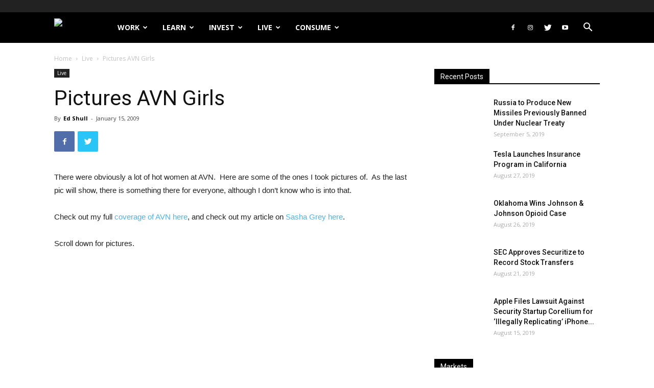

--- FILE ---
content_type: text/html; charset=UTF-8
request_url: https://filthylucre.com/pictures-avn-girls
body_size: 29403
content:
<!doctype html >
<!--[if IE 8]>    <html class="ie8" lang="en"> <![endif]-->
<!--[if IE 9]>    <html class="ie9" lang="en"> <![endif]-->
<!--[if gt IE 8]><!--> <html lang="en-US"> <!--<![endif]-->
<head>
    <title>Pictures of nude girls from AVN</title>
    <meta charset="UTF-8" />
    <meta name="viewport" content="width=device-width, initial-scale=1.0">
    <link rel="pingback" href="https://filthylucre.com/xmlrpc.php" />
    <link rel="icon" type="image/png" href="https://d9g6v9b7.stackpathcdn.com/wp-content/uploads/2018/07/SmallLogoBlack.png">
<!-- This site is optimized with the Yoast SEO plugin v12.1 - https://yoast.com/wordpress/plugins/seo/ -->
<link rel="canonical" href="https://filthylucre.com/pictures-avn-girls/" />
<meta property="og:locale" content="en_US" />
<meta property="og:type" content="article" />
<meta property="og:title" content="Pictures of nude girls from AVN" />
<meta property="og:description" content="There were obviously a lot of hot women at AVN.  Here are some of the ones I took pictures of.  As the last pic will show, there is something there for everyone, although I don&#8217;t know who is into that. Check out my full coverage of AVN here, and check out my article on Sasha &hellip;" />
<meta property="og:url" content="https://filthylucre.com/pictures-avn-girls/" />
<meta property="og:site_name" content="Filthy Lucre" />
<meta property="article:publisher" content="https://www.facebook.com/pages/FilthyLucrecom/130192007025200" />
<meta property="article:tag" content="AVN" />
<meta property="article:section" content="Live" />
<meta property="article:published_time" content="2009-01-15T08:28:19+00:00" />
<meta property="article:modified_time" content="2018-07-06T15:34:40+00:00" />
<meta property="og:updated_time" content="2018-07-06T15:34:40+00:00" />
<meta property="og:image" content="https://farm4.static.flickr.com/3299/3198895318_b17e0dfd50.jpg" />
<script type='application/ld+json' class='yoast-schema-graph yoast-schema-graph--main'>{"@context":"https://schema.org","@graph":[{"@type":"Organization","@id":"https://filthylucre.com/#organization","name":"Filthy Lucre","url":"https://filthylucre.com/","sameAs":["https://www.facebook.com/pages/FilthyLucrecom/130192007025200","https://twitter.com/lucre_filthy"],"logo":{"@type":"ImageObject","@id":"https://filthylucre.com/#logo","url":"https://filthylucre.com/wp-content/uploads/2018/07/SmallLogoBlack.png","width":201,"height":180,"caption":"Filthy Lucre"},"image":{"@id":"https://filthylucre.com/#logo"}},{"@type":"WebSite","@id":"https://filthylucre.com/#website","url":"https://filthylucre.com/","name":"Filthy Lucre","publisher":{"@id":"https://filthylucre.com/#organization"},"potentialAction":{"@type":"SearchAction","target":"https://filthylucre.com/?s={search_term_string}","query-input":"required name=search_term_string"}},{"@type":"ImageObject","@id":"https://filthylucre.com/pictures-avn-girls/#primaryimage","url":"http://farm4.static.flickr.com/3299/3198895318_b17e0dfd50.jpg"},{"@type":"WebPage","@id":"https://filthylucre.com/pictures-avn-girls/#webpage","url":"https://filthylucre.com/pictures-avn-girls/","inLanguage":"en-US","name":"Pictures of nude girls from AVN","isPartOf":{"@id":"https://filthylucre.com/#website"},"primaryImageOfPage":{"@id":"https://filthylucre.com/pictures-avn-girls/#primaryimage"},"datePublished":"2009-01-15T08:28:19+00:00","dateModified":"2018-07-06T15:34:40+00:00"},{"@type":"Article","@id":"https://filthylucre.com/pictures-avn-girls/#article","isPartOf":{"@id":"https://filthylucre.com/pictures-avn-girls/#webpage"},"author":{"@id":"https://filthylucre.com/#/schema/person/5b12d3ab3a8f65bd7d882d3a4f763d1b"},"headline":"Pictures AVN Girls","datePublished":"2009-01-15T08:28:19+00:00","dateModified":"2018-07-06T15:34:40+00:00","commentCount":"1","mainEntityOfPage":{"@id":"https://filthylucre.com/pictures-avn-girls/#webpage"},"publisher":{"@id":"https://filthylucre.com/#organization"},"image":{"@id":"https://filthylucre.com/pictures-avn-girls/#primaryimage"},"keywords":"AVN","articleSection":"Live"},{"@type":["Person"],"@id":"https://filthylucre.com/#/schema/person/5b12d3ab3a8f65bd7d882d3a4f763d1b","name":"Ed Shull","image":{"@type":"ImageObject","@id":"https://filthylucre.com/#authorlogo","url":"https://filthylucre.com/wp-content/uploads/2018/08/3117_70068622503_3713773_n-96x96.jpg","caption":"Ed Shull"},"description":"I'm the founder and contributing editor of Filthy Lucre.","sameAs":[]}]}</script>
<!-- / Yoast SEO plugin. -->

<link rel='dns-prefetch' href='//s0.wp.com' />
<link rel='dns-prefetch' href='//secure.gravatar.com' />
<link rel='dns-prefetch' href='//cdnjs.cloudflare.com' />
<link rel='dns-prefetch' href='//fonts.googleapis.com' />
<link rel='dns-prefetch' href='//d9g6v9b7.stackpathcdn.com' />
<link rel="alternate" type="application/rss+xml" title="Filthy Lucre &raquo; Feed" href="https://filthylucre.com/feed/" />
<link rel="alternate" type="application/rss+xml" title="Filthy Lucre &raquo; Comments Feed" href="https://filthylucre.com/comments/feed/" />
<link rel="alternate" type="application/rss+xml" title="Filthy Lucre &raquo; Pictures AVN Girls Comments Feed" href="https://filthylucre.com/pictures-avn-girls/feed/" />
<style type="text/css">
img.wp-smiley,
img.emoji {
	display: inline !important;
	border: none !important;
	box-shadow: none !important;
	height: 1em !important;
	width: 1em !important;
	margin: 0 .07em !important;
	vertical-align: -0.1em !important;
	background: none !important;
	padding: 0 !important;
}
</style>
	<link rel='stylesheet' id='dzsvg-css'  href='https://filthylucre.com/wp-content/plugins/dzs-videogallery/videogallery/vplayer.css?ver=5.2.23' type='text/css' media='all' />
<link rel='stylesheet' id='smw-plugin-style-css'  href='https://filthylucre.com/wp-content/plugins/premium-stock-market-widgets/css/style.css?ver=1.8.9' type='text/css' media='all' />
<link rel='stylesheet' id='smw-font-awesome-css'  href='https://cdnjs.cloudflare.com/ajax/libs/font-awesome/4.7.0/css/font-awesome.min.css?ver=1.8.9' type='text/css' media='all' />
<link rel='stylesheet' id='wp-block-library-css'  href='https://filthylucre.com/wp-includes/css/dist/block-library/style.min.css?ver=5.2.23' type='text/css' media='all' />
<link rel='stylesheet' id='mpp_gutenberg-css'  href='https://filthylucre.com/wp-content/plugins/metronet-profile-picture/dist/blocks.style.build.css?ver=2.3.5' type='text/css' media='all' />
<link rel='stylesheet' id='google-fonts-style-css'  href='https://fonts.googleapis.com/css?family=Open+Sans%3A300italic%2C400%2C400italic%2C600%2C600italic%2C700%7CRoboto%3A300%2C400%2C400italic%2C500%2C500italic%2C700%2C900&#038;ver=8.8.2' type='text/css' media='all' />
<link rel='stylesheet' id='td-theme-css'  href='https://filthylucre.com/wp-content/themes/Newspaper/style.css?ver=8.8.2' type='text/css' media='all' />
<link rel='stylesheet' id='td-theme-child-css'  href='https://filthylucre.com/wp-content/themes/filthylucre-newspaper-child/style.css?v=1.0.4&#038;ver=8.8.2c' type='text/css' media='all' />
<link rel='stylesheet' id='td-theme-demo-style-css'  href='https://filthylucre.com/wp-content/themes/Newspaper/includes/demos/college/demo_style.css?ver=8.8.2' type='text/css' media='all' />
<link rel='stylesheet' id='jetpack_css-css'  href='https://filthylucre.com/wp-content/plugins/jetpack/css/jetpack.css?ver=7.7.6' type='text/css' media='all' />
<script type="80611f31815c4ac8b074e7d5-text/javascript">if (document.location.protocol != "https:") {document.location = document.URL.replace(/^http:/i, "https:");}</script><script type="80611f31815c4ac8b074e7d5-text/javascript" src='https://filthylucre.com/wp-includes/js/jquery/jquery.js?ver=1.12.4-wp'></script>
<script type="80611f31815c4ac8b074e7d5-text/javascript" src='https://filthylucre.com/wp-includes/js/jquery/jquery-migrate.min.js?ver=1.4.1'></script>
<script type="80611f31815c4ac8b074e7d5-text/javascript">
/* <![CDATA[ */
var smwGlobals = {"debug":"","code":"smw","ajaxUrl":"https:\/\/filthylucre.com\/wp-content\/plugins\/premium-stock-market-widgets\/ajax.php","ajaxMethod":"POST","pluginUrl":"https:\/\/filthylucre.com\/wp-content\/plugins\/premium-stock-market-widgets\/","dependencies":{"marquee":"https:\/\/filthylucre.com\/wp-content\/plugins\/premium-stock-market-widgets\/vendor\/jquery.marquee\/jquery.marquee.min.js","tablesort":"https:\/\/filthylucre.com\/wp-content\/plugins\/premium-stock-market-widgets\/vendor\/jquery.tablesort\/jquery.tablesort.min.js","sparkline":"https:\/\/filthylucre.com\/wp-content\/plugins\/premium-stock-market-widgets\/vendor\/jquery.sparkline\/jquery.sparkline.min.js","chart":"https:\/\/filthylucre.com\/wp-content\/plugins\/premium-stock-market-widgets\/vendor\/chart.js\/Chart.min.js"}};
/* ]]> */
</script>
<script type="80611f31815c4ac8b074e7d5-text/javascript" src='https://filthylucre.com/wp-content/plugins/premium-stock-market-widgets/js/app.min.js?ver=1.8.9'></script>
<link rel='https://api.w.org/' href='https://filthylucre.com/wp-json/' />
<link rel="EditURI" type="application/rsd+xml" title="RSD" href="https://filthylucre.com/xmlrpc.php?rsd" />
<link rel="wlwmanifest" type="application/wlwmanifest+xml" href="https://filthylucre.com/wp-includes/wlwmanifest.xml" /> 
<meta name="generator" content="WordPress 5.2.23" />
<link rel='shortlink' href='https://wp.me/p40XT8-B7' />
<script type="80611f31815c4ac8b074e7d5-text/javascript">window.dzsvg_settings= {dzsvg_site_url: "https://filthylucre.com/",version: "10.72",ajax_url: "https://filthylucre.com/wp-admin/admin-ajax.php", debug_mode:"off", merge_social_into_one:"off"}; window.dzsvg_site_url="https://filthylucre.com";window.dzsvg_plugin_url="https://filthylucre.com/wp-content/plugins/dzs-videogallery/";</script>
<link rel='dns-prefetch' href='//v0.wordpress.com'/>
<link rel='dns-prefetch' href='//jetpack.wordpress.com'/>
<link rel='dns-prefetch' href='//s0.wp.com'/>
<link rel='dns-prefetch' href='//s1.wp.com'/>
<link rel='dns-prefetch' href='//s2.wp.com'/>
<link rel='dns-prefetch' href='//public-api.wordpress.com'/>
<link rel='dns-prefetch' href='//0.gravatar.com'/>
<link rel='dns-prefetch' href='//1.gravatar.com'/>
<link rel='dns-prefetch' href='//2.gravatar.com'/>
    
	<script type="80611f31815c4ac8b074e7d5-text/javascript">
	if (window.location.pathname == '/' && jQuery(window).width() <= 500) {
	   window.location = "/mobile/";
	}
	</script>

    <!--[if lt IE 9]><script src="https://cdnjs.cloudflare.com/ajax/libs/html5shiv/3.7.3/html5shiv.js"></script><![endif]-->
    
<!-- JS generated by theme -->

<script type="80611f31815c4ac8b074e7d5-text/javascript">
    
    

	    var tdBlocksArray = []; //here we store all the items for the current page

	    //td_block class - each ajax block uses a object of this class for requests
	    function tdBlock() {
		    this.id = '';
		    this.block_type = 1; //block type id (1-234 etc)
		    this.atts = '';
		    this.td_column_number = '';
		    this.td_current_page = 1; //
		    this.post_count = 0; //from wp
		    this.found_posts = 0; //from wp
		    this.max_num_pages = 0; //from wp
		    this.td_filter_value = ''; //current live filter value
		    this.is_ajax_running = false;
		    this.td_user_action = ''; // load more or infinite loader (used by the animation)
		    this.header_color = '';
		    this.ajax_pagination_infinite_stop = ''; //show load more at page x
	    }


        // td_js_generator - mini detector
        (function(){
            var htmlTag = document.getElementsByTagName("html")[0];

	        if ( navigator.userAgent.indexOf("MSIE 10.0") > -1 ) {
                htmlTag.className += ' ie10';
            }

            if ( !!navigator.userAgent.match(/Trident.*rv\:11\./) ) {
                htmlTag.className += ' ie11';
            }

	        if ( navigator.userAgent.indexOf("Edge") > -1 ) {
                htmlTag.className += ' ieEdge';
            }

            if ( /(iPad|iPhone|iPod)/g.test(navigator.userAgent) ) {
                htmlTag.className += ' td-md-is-ios';
            }

            var user_agent = navigator.userAgent.toLowerCase();
            if ( user_agent.indexOf("android") > -1 ) {
                htmlTag.className += ' td-md-is-android';
            }

            if ( -1 !== navigator.userAgent.indexOf('Mac OS X')  ) {
                htmlTag.className += ' td-md-is-os-x';
            }

            if ( /chrom(e|ium)/.test(navigator.userAgent.toLowerCase()) ) {
               htmlTag.className += ' td-md-is-chrome';
            }

            if ( -1 !== navigator.userAgent.indexOf('Firefox') ) {
                htmlTag.className += ' td-md-is-firefox';
            }

            if ( -1 !== navigator.userAgent.indexOf('Safari') && -1 === navigator.userAgent.indexOf('Chrome') ) {
                htmlTag.className += ' td-md-is-safari';
            }

            if( -1 !== navigator.userAgent.indexOf('IEMobile') ){
                htmlTag.className += ' td-md-is-iemobile';
            }

        })();




        var tdLocalCache = {};

        ( function () {
            "use strict";

            tdLocalCache = {
                data: {},
                remove: function (resource_id) {
                    delete tdLocalCache.data[resource_id];
                },
                exist: function (resource_id) {
                    return tdLocalCache.data.hasOwnProperty(resource_id) && tdLocalCache.data[resource_id] !== null;
                },
                get: function (resource_id) {
                    return tdLocalCache.data[resource_id];
                },
                set: function (resource_id, cachedData) {
                    tdLocalCache.remove(resource_id);
                    tdLocalCache.data[resource_id] = cachedData;
                }
            };
        })();

    
    
var td_viewport_interval_list=[{"limitBottom":767,"sidebarWidth":228},{"limitBottom":1018,"sidebarWidth":300},{"limitBottom":1140,"sidebarWidth":324}];
var td_animation_stack_effect="type0";
var tds_animation_stack=true;
var td_animation_stack_specific_selectors=".entry-thumb, img";
var td_animation_stack_general_selectors=".td-animation-stack img, .td-animation-stack .entry-thumb, .post img";
var td_ajax_url="https:\/\/filthylucre.com\/wp-admin\/admin-ajax.php?td_theme_name=Newspaper&v=8.8.2";
var td_get_template_directory_uri="https:\/\/filthylucre.com\/wp-content\/themes\/Newspaper";
var tds_snap_menu="snap";
var tds_logo_on_sticky="show_header_logo";
var tds_header_style="FL";
var td_please_wait="Please wait...";
var td_email_user_pass_incorrect="User or password incorrect!";
var td_email_user_incorrect="Email or username incorrect!";
var td_email_incorrect="Email incorrect!";
var tds_more_articles_on_post_enable="";
var tds_more_articles_on_post_time_to_wait="";
var tds_more_articles_on_post_pages_distance_from_top=0;
var tds_theme_color_site_wide="#000000";
var tds_smart_sidebar="enabled";
var tdThemeName="Newspaper";
var td_magnific_popup_translation_tPrev="Previous (Left arrow key)";
var td_magnific_popup_translation_tNext="Next (Right arrow key)";
var td_magnific_popup_translation_tCounter="%curr% of %total%";
var td_magnific_popup_translation_ajax_tError="The content from %url% could not be loaded.";
var td_magnific_popup_translation_image_tError="The image #%curr% could not be loaded.";
var tdDateNamesI18n={"month_names":["January","February","March","April","May","June","July","August","September","October","November","December"],"month_names_short":["Jan","Feb","Mar","Apr","May","Jun","Jul","Aug","Sep","Oct","Nov","Dec"],"day_names":["Sunday","Monday","Tuesday","Wednesday","Thursday","Friday","Saturday"],"day_names_short":["Sun","Mon","Tue","Wed","Thu","Fri","Sat"]};
var td_ad_background_click_link="";
var td_ad_background_click_target="";
</script>


<!-- Header style compiled by theme -->

<style>
    
.td-header-wrap .black-menu .sf-menu > .current-menu-item > a,
    .td-header-wrap .black-menu .sf-menu > .current-menu-ancestor > a,
    .td-header-wrap .black-menu .sf-menu > .current-category-ancestor > a,
    .td-header-wrap .black-menu .sf-menu > li > a:hover,
    .td-header-wrap .black-menu .sf-menu > .sfHover > a,
    .td-header-style-12 .td-header-menu-wrap-full,
    .sf-menu > .current-menu-item > a:after,
    .sf-menu > .current-menu-ancestor > a:after,
    .sf-menu > .current-category-ancestor > a:after,
    .sf-menu > li:hover > a:after,
    .sf-menu > .sfHover > a:after,
    .td-header-style-12 .td-affix,
    .header-search-wrap .td-drop-down-search:after,
    .header-search-wrap .td-drop-down-search .btn:hover,
    input[type=submit]:hover,
    .td-read-more a,
    .td-post-category:hover,
    .td-grid-style-1.td-hover-1 .td-big-grid-post:hover .td-post-category,
    .td-grid-style-5.td-hover-1 .td-big-grid-post:hover .td-post-category,
    .td_top_authors .td-active .td-author-post-count,
    .td_top_authors .td-active .td-author-comments-count,
    .td_top_authors .td_mod_wrap:hover .td-author-post-count,
    .td_top_authors .td_mod_wrap:hover .td-author-comments-count,
    .td-404-sub-sub-title a:hover,
    .td-search-form-widget .wpb_button:hover,
    .td-rating-bar-wrap div,
    .td_category_template_3 .td-current-sub-category,
    .dropcap,
    .td_wrapper_video_playlist .td_video_controls_playlist_wrapper,
    .wpb_default,
    .wpb_default:hover,
    .td-left-smart-list:hover,
    .td-right-smart-list:hover,
    .woocommerce-checkout .woocommerce input.button:hover,
    .woocommerce-page .woocommerce a.button:hover,
    .woocommerce-account div.woocommerce .button:hover,
    #bbpress-forums button:hover,
    .bbp_widget_login .button:hover,
    .td-footer-wrapper .td-post-category,
    .td-footer-wrapper .widget_product_search input[type="submit"]:hover,
    .woocommerce .product a.button:hover,
    .woocommerce .product #respond input#submit:hover,
    .woocommerce .checkout input#place_order:hover,
    .woocommerce .woocommerce.widget .button:hover,
    .single-product .product .summary .cart .button:hover,
    .woocommerce-cart .woocommerce table.cart .button:hover,
    .woocommerce-cart .woocommerce .shipping-calculator-form .button:hover,
    .td-next-prev-wrap a:hover,
    .td-load-more-wrap a:hover,
    .td-post-small-box a:hover,
    .page-nav .current,
    .page-nav:first-child > div,
    .td_category_template_8 .td-category-header .td-category a.td-current-sub-category,
    .td_category_template_4 .td-category-siblings .td-category a:hover,
    #bbpress-forums .bbp-pagination .current,
    #bbpress-forums #bbp-single-user-details #bbp-user-navigation li.current a,
    .td-theme-slider:hover .slide-meta-cat a,
    a.vc_btn-black:hover,
    .td-trending-now-wrapper:hover .td-trending-now-title,
    .td-scroll-up,
    .td-smart-list-button:hover,
    .td-weather-information:before,
    .td-weather-week:before,
    .td_block_exchange .td-exchange-header:before,
    .td_block_big_grid_9.td-grid-style-1 .td-post-category,
    .td_block_big_grid_9.td-grid-style-5 .td-post-category,
    .td-grid-style-6.td-hover-1 .td-module-thumb:after,
    .td-pulldown-syle-2 .td-subcat-dropdown ul:after,
    .td_block_template_9 .td-block-title:after,
    .td_block_template_15 .td-block-title:before,
    div.wpforms-container .wpforms-form div.wpforms-submit-container button[type=submit] {
        background-color: #000000;
    }

    .td_block_template_4 .td-related-title .td-cur-simple-item:before {
        border-color: #000000 transparent transparent transparent !important;
    }

    .woocommerce .woocommerce-message .button:hover,
    .woocommerce .woocommerce-error .button:hover,
    .woocommerce .woocommerce-info .button:hover {
        background-color: #000000 !important;
    }
    
    
    .td_block_template_4 .td-related-title .td-cur-simple-item,
    .td_block_template_3 .td-related-title .td-cur-simple-item,
    .td_block_template_9 .td-related-title:after {
        background-color: #000000;
    }

    .woocommerce .product .onsale,
    .woocommerce.widget .ui-slider .ui-slider-handle {
        background: none #000000;
    }

    .woocommerce.widget.widget_layered_nav_filters ul li a {
        background: none repeat scroll 0 0 #000000 !important;
    }

    a,
    cite a:hover,
    .td_mega_menu_sub_cats .cur-sub-cat,
    .td-mega-span h3 a:hover,
    .td_mod_mega_menu:hover .entry-title a,
    .header-search-wrap .result-msg a:hover,
    .td-header-top-menu .td-drop-down-search .td_module_wrap:hover .entry-title a,
    .td-header-top-menu .td-icon-search:hover,
    .td-header-wrap .result-msg a:hover,
    .top-header-menu li a:hover,
    .top-header-menu .current-menu-item > a,
    .top-header-menu .current-menu-ancestor > a,
    .top-header-menu .current-category-ancestor > a,
    .td-social-icon-wrap > a:hover,
    .td-header-sp-top-widget .td-social-icon-wrap a:hover,
    .td-page-content blockquote p,
    .td-post-content blockquote p,
    .mce-content-body blockquote p,
    .comment-content blockquote p,
    .wpb_text_column blockquote p,
    .td_block_text_with_title blockquote p,
    .td_module_wrap:hover .entry-title a,
    .td-subcat-filter .td-subcat-list a:hover,
    .td-subcat-filter .td-subcat-dropdown a:hover,
    .td_quote_on_blocks,
    .dropcap2,
    .dropcap3,
    .td_top_authors .td-active .td-authors-name a,
    .td_top_authors .td_mod_wrap:hover .td-authors-name a,
    .td-post-next-prev-content a:hover,
    .author-box-wrap .td-author-social a:hover,
    .td-author-name a:hover,
    .td-author-url a:hover,
    .td_mod_related_posts:hover h3 > a,
    .td-post-template-11 .td-related-title .td-related-left:hover,
    .td-post-template-11 .td-related-title .td-related-right:hover,
    .td-post-template-11 .td-related-title .td-cur-simple-item,
    .td-post-template-11 .td_block_related_posts .td-next-prev-wrap a:hover,
    .comment-reply-link:hover,
    .logged-in-as a:hover,
    #cancel-comment-reply-link:hover,
    .td-search-query,
    .td-category-header .td-pulldown-category-filter-link:hover,
    .td-category-siblings .td-subcat-dropdown a:hover,
    .td-category-siblings .td-subcat-dropdown a.td-current-sub-category,
    .widget a:hover,
    .td_wp_recentcomments a:hover,
    .archive .widget_archive .current,
    .archive .widget_archive .current a,
    .widget_calendar tfoot a:hover,
    .woocommerce a.added_to_cart:hover,
    .woocommerce-account .woocommerce-MyAccount-navigation a:hover,
    #bbpress-forums li.bbp-header .bbp-reply-content span a:hover,
    #bbpress-forums .bbp-forum-freshness a:hover,
    #bbpress-forums .bbp-topic-freshness a:hover,
    #bbpress-forums .bbp-forums-list li a:hover,
    #bbpress-forums .bbp-forum-title:hover,
    #bbpress-forums .bbp-topic-permalink:hover,
    #bbpress-forums .bbp-topic-started-by a:hover,
    #bbpress-forums .bbp-topic-started-in a:hover,
    #bbpress-forums .bbp-body .super-sticky li.bbp-topic-title .bbp-topic-permalink,
    #bbpress-forums .bbp-body .sticky li.bbp-topic-title .bbp-topic-permalink,
    .widget_display_replies .bbp-author-name,
    .widget_display_topics .bbp-author-name,
    .footer-text-wrap .footer-email-wrap a,
    .td-subfooter-menu li a:hover,
    .footer-social-wrap a:hover,
    a.vc_btn-black:hover,
    .td-smart-list-dropdown-wrap .td-smart-list-button:hover,
    .td_module_17 .td-read-more a:hover,
    .td_module_18 .td-read-more a:hover,
    .td_module_19 .td-post-author-name a:hover,
    .td-instagram-user a,
    .td-pulldown-syle-2 .td-subcat-dropdown:hover .td-subcat-more span,
    .td-pulldown-syle-2 .td-subcat-dropdown:hover .td-subcat-more i,
    .td-pulldown-syle-3 .td-subcat-dropdown:hover .td-subcat-more span,
    .td-pulldown-syle-3 .td-subcat-dropdown:hover .td-subcat-more i,
    .td-block-title-wrap .td-wrapper-pulldown-filter .td-pulldown-filter-display-option:hover,
    .td-block-title-wrap .td-wrapper-pulldown-filter .td-pulldown-filter-display-option:hover i,
    .td-block-title-wrap .td-wrapper-pulldown-filter .td-pulldown-filter-link:hover,
    .td-block-title-wrap .td-wrapper-pulldown-filter .td-pulldown-filter-item .td-cur-simple-item,
    .td_block_template_2 .td-related-title .td-cur-simple-item,
    .td_block_template_5 .td-related-title .td-cur-simple-item,
    .td_block_template_6 .td-related-title .td-cur-simple-item,
    .td_block_template_7 .td-related-title .td-cur-simple-item,
    .td_block_template_8 .td-related-title .td-cur-simple-item,
    .td_block_template_9 .td-related-title .td-cur-simple-item,
    .td_block_template_10 .td-related-title .td-cur-simple-item,
    .td_block_template_11 .td-related-title .td-cur-simple-item,
    .td_block_template_12 .td-related-title .td-cur-simple-item,
    .td_block_template_13 .td-related-title .td-cur-simple-item,
    .td_block_template_14 .td-related-title .td-cur-simple-item,
    .td_block_template_15 .td-related-title .td-cur-simple-item,
    .td_block_template_16 .td-related-title .td-cur-simple-item,
    .td_block_template_17 .td-related-title .td-cur-simple-item,
    .td-theme-wrap .sf-menu ul .td-menu-item > a:hover,
    .td-theme-wrap .sf-menu ul .sfHover > a,
    .td-theme-wrap .sf-menu ul .current-menu-ancestor > a,
    .td-theme-wrap .sf-menu ul .current-category-ancestor > a,
    .td-theme-wrap .sf-menu ul .current-menu-item > a,
    .td_outlined_btn {
        color: #000000;
    }

    a.vc_btn-black.vc_btn_square_outlined:hover,
    a.vc_btn-black.vc_btn_outlined:hover,
    .td-mega-menu-page .wpb_content_element ul li a:hover,
    .td-theme-wrap .td-aj-search-results .td_module_wrap:hover .entry-title a,
    .td-theme-wrap .header-search-wrap .result-msg a:hover {
        color: #000000 !important;
    }

    .td-next-prev-wrap a:hover,
    .td-load-more-wrap a:hover,
    .td-post-small-box a:hover,
    .page-nav .current,
    .page-nav:first-child > div,
    .td_category_template_8 .td-category-header .td-category a.td-current-sub-category,
    .td_category_template_4 .td-category-siblings .td-category a:hover,
    #bbpress-forums .bbp-pagination .current,
    .post .td_quote_box,
    .page .td_quote_box,
    a.vc_btn-black:hover,
    .td_block_template_5 .td-block-title > *,
    .td_outlined_btn {
        border-color: #000000;
    }

    .td_wrapper_video_playlist .td_video_currently_playing:after {
        border-color: #000000 !important;
    }

    .header-search-wrap .td-drop-down-search:before {
        border-color: transparent transparent #000000 transparent;
    }

    .block-title > span,
    .block-title > a,
    .block-title > label,
    .widgettitle,
    .widgettitle:after,
    .td-trending-now-title,
    .td-trending-now-wrapper:hover .td-trending-now-title,
    .wpb_tabs li.ui-tabs-active a,
    .wpb_tabs li:hover a,
    .vc_tta-container .vc_tta-color-grey.vc_tta-tabs-position-top.vc_tta-style-classic .vc_tta-tabs-container .vc_tta-tab.vc_active > a,
    .vc_tta-container .vc_tta-color-grey.vc_tta-tabs-position-top.vc_tta-style-classic .vc_tta-tabs-container .vc_tta-tab:hover > a,
    .td_block_template_1 .td-related-title .td-cur-simple-item,
    .woocommerce .product .products h2:not(.woocommerce-loop-product__title),
    .td-subcat-filter .td-subcat-dropdown:hover .td-subcat-more, 
    .td_3D_btn,
    .td_shadow_btn,
    .td_default_btn,
    .td_round_btn, 
    .td_outlined_btn:hover {
    	background-color: #000000;
    }

    .woocommerce div.product .woocommerce-tabs ul.tabs li.active {
    	background-color: #000000 !important;
    }

    .block-title,
    .td_block_template_1 .td-related-title,
    .wpb_tabs .wpb_tabs_nav,
    .vc_tta-container .vc_tta-color-grey.vc_tta-tabs-position-top.vc_tta-style-classic .vc_tta-tabs-container,
    .woocommerce div.product .woocommerce-tabs ul.tabs:before {
        border-color: #000000;
    }
    .td_block_wrap .td-subcat-item a.td-cur-simple-item {
	    color: #000000;
	}


    
    .td-grid-style-4 .entry-title
    {
        background-color: rgba(0, 0, 0, 0.7);
    }

    
    .td-header-wrap .td-header-top-menu-full,
    .td-header-wrap .top-header-menu .sub-menu {
        background-color: #222222;
    }
    .td-header-style-8 .td-header-top-menu-full {
        background-color: transparent;
    }
    .td-header-style-8 .td-header-top-menu-full .td-header-top-menu {
        background-color: #222222;
        padding-left: 15px;
        padding-right: 15px;
    }

    .td-header-wrap .td-header-top-menu-full .td-header-top-menu,
    .td-header-wrap .td-header-top-menu-full {
        border-bottom: none;
    }


    
    .td-header-wrap .td-header-menu-wrap-full,
    .td-header-menu-wrap.td-affix,
    .td-header-style-3 .td-header-main-menu,
    .td-header-style-3 .td-affix .td-header-main-menu,
    .td-header-style-4 .td-header-main-menu,
    .td-header-style-4 .td-affix .td-header-main-menu,
    .td-header-style-8 .td-header-menu-wrap.td-affix,
    .td-header-style-8 .td-header-top-menu-full {
		background-color: #000000;
    }


    .td-boxed-layout .td-header-style-3 .td-header-menu-wrap,
    .td-boxed-layout .td-header-style-4 .td-header-menu-wrap,
    .td-header-style-3 .td_stretch_content .td-header-menu-wrap,
    .td-header-style-4 .td_stretch_content .td-header-menu-wrap {
    	background-color: #000000 !important;
    }


    @media (min-width: 1019px) {
        .td-header-style-1 .td-header-sp-recs,
        .td-header-style-1 .td-header-sp-logo {
            margin-bottom: 28px;
        }
    }

    @media (min-width: 768px) and (max-width: 1018px) {
        .td-header-style-1 .td-header-sp-recs,
        .td-header-style-1 .td-header-sp-logo {
            margin-bottom: 14px;
        }
    }

    .td-header-style-7 .td-header-top-menu {
        border-bottom: none;
    }
    
    
    
    .sf-menu > .current-menu-item > a:after,
    .sf-menu > .current-menu-ancestor > a:after,
    .sf-menu > .current-category-ancestor > a:after,
    .sf-menu > li:hover > a:after,
    .sf-menu > .sfHover > a:after,
    .td_block_mega_menu .td-next-prev-wrap a:hover,
    .td-mega-span .td-post-category:hover,
    .td-header-wrap .black-menu .sf-menu > li > a:hover,
    .td-header-wrap .black-menu .sf-menu > .current-menu-ancestor > a,
    .td-header-wrap .black-menu .sf-menu > .sfHover > a,
    .header-search-wrap .td-drop-down-search:after,
    .header-search-wrap .td-drop-down-search .btn:hover,
    .td-header-wrap .black-menu .sf-menu > .current-menu-item > a,
    .td-header-wrap .black-menu .sf-menu > .current-menu-ancestor > a,
    .td-header-wrap .black-menu .sf-menu > .current-category-ancestor > a {
        background-color: #dd3333;
    }


    .td_block_mega_menu .td-next-prev-wrap a:hover {
        border-color: #dd3333;
    }

    .header-search-wrap .td-drop-down-search:before {
        border-color: transparent transparent #dd3333 transparent;
    }

    .td_mega_menu_sub_cats .cur-sub-cat,
    .td_mod_mega_menu:hover .entry-title a,
    .td-theme-wrap .sf-menu ul .td-menu-item > a:hover,
    .td-theme-wrap .sf-menu ul .sfHover > a,
    .td-theme-wrap .sf-menu ul .current-menu-ancestor > a,
    .td-theme-wrap .sf-menu ul .current-category-ancestor > a,
    .td-theme-wrap .sf-menu ul .current-menu-item > a {
        color: #dd3333;
    }
    
    
    
    .td-affix .sf-menu > .current-menu-item > a:after,
    .td-affix .sf-menu > .current-menu-ancestor > a:after,
    .td-affix .sf-menu > .current-category-ancestor > a:after,
    .td-affix .sf-menu > li:hover > a:after,
    .td-affix .sf-menu > .sfHover > a:after,
    .td-header-wrap .td-affix .black-menu .sf-menu > li > a:hover,
    .td-header-wrap .td-affix .black-menu .sf-menu > .current-menu-ancestor > a,
    .td-header-wrap .td-affix .black-menu .sf-menu > .sfHover > a,
    .td-affix  .header-search-wrap .td-drop-down-search:after,
    .td-affix  .header-search-wrap .td-drop-down-search .btn:hover,
    .td-header-wrap .td-affix  .black-menu .sf-menu > .current-menu-item > a,
    .td-header-wrap .td-affix  .black-menu .sf-menu > .current-menu-ancestor > a,
    .td-header-wrap .td-affix  .black-menu .sf-menu > .current-category-ancestor > a {
        background-color: #dd3333;
    }
    
    .td-affix  .header-search-wrap .td-drop-down-search:before {
        border-color: transparent transparent #dd3333 transparent;
    }
    
    .td-theme-wrap .td-affix .sf-menu ul .td-menu-item > a:hover,
    .td-theme-wrap .td-affix .sf-menu ul .sfHover > a,
    .td-theme-wrap .td-affix .sf-menu ul .current-menu-ancestor > a,
    .td-theme-wrap .td-affix .sf-menu ul .current-category-ancestor > a,
    .td-theme-wrap .td-affix .sf-menu ul .current-menu-item > a {
        color: #dd3333;
    }
    

    
    .td-header-bg:before {
        background-image: url('https://d9g6v9b7.stackpathcdn.com/wp-content/uploads/2018/07/HeaderBG.jpg');
    }
</style>

<meta name="google-site-verification" content="vtVa8igKGCSfKI3OfJ3aqWVu258qrtqzZEJA8r4So1c" />
<!-- Global site tag (gtag.js) - Google Analytics -->
<script data-no-minify="1" async src="https://filthylucre.com/wp-content/cache/busting/1/gtm-local.js" type="80611f31815c4ac8b074e7d5-text/javascript"></script>
<script type="80611f31815c4ac8b074e7d5-text/javascript">
  window.dataLayer = window.dataLayer || [];
  function gtag(){dataLayer.push(arguments);}
  gtag('js', new Date());

  gtag('config', 'UA-122821048-1');
</script><script type="application/ld+json">
                        {
                            "@context": "http://schema.org",
                            "@type": "BreadcrumbList",
                            "itemListElement": [{
                            "@type": "ListItem",
                            "position": 1,
                                "item": {
                                "@type": "WebSite",
                                "@id": "https://filthylucre.com/",
                                "name": "Home"                                               
                            }
                        },{
                            "@type": "ListItem",
                            "position": 2,
                                "item": {
                                "@type": "WebPage",
                                "@id": "https://filthylucre.com/category/lifestyle/",
                                "name": "Live"
                            }
                        },{
                            "@type": "ListItem",
                            "position": 3,
                                "item": {
                                "@type": "WebPage",
                                "@id": "https://filthylucre.com/pictures-avn-girls/",
                                "name": "Pictures AVN Girls"                                
                            }
                        }    ]
                        }
                       </script></head>

<body data-rsssl=1 class="post-template-default single single-post postid-2301 single-format-standard pictures-avn-girls global-block-template-1 td-animation-stack-type0 td-full-layout" itemscope="itemscope" itemtype="https://schema.org/WebPage">

        <div class="td-scroll-up"><i class="td-icon-menu-up"></i></div>
    
    <div class="td-menu-background"></div>
<div id="td-mobile-nav">
    <div class="td-mobile-container">
        <!-- mobile menu top section -->
        <div class="td-menu-socials-wrap">
            <!-- socials -->
            <div class="td-menu-socials">
                
        <span class="td-social-icon-wrap">
            <a target="_blank" href="http://www.facebook.com/pages/FilthyLucrecom/130192007025200" title="Facebook">
                <i class="td-icon-font td-icon-facebook"></i>
            </a>
        </span>
        <span class="td-social-icon-wrap">
            <a target="_blank" href="https://www.instagram.com/filthy__lucre/" title="Instagram">
                <i class="td-icon-font td-icon-instagram"></i>
            </a>
        </span>
        <span class="td-social-icon-wrap">
            <a target="_blank" href="https://twitter.com/lucre_filthy" title="Twitter">
                <i class="td-icon-font td-icon-twitter"></i>
            </a>
        </span>
        <span class="td-social-icon-wrap">
            <a target="_blank" href="https://www.youtube.com/channel/UCDYXXtzqp5SRjim_t2ANwzQ/" title="Youtube">
                <i class="td-icon-font td-icon-youtube"></i>
            </a>
        </span>            </div>
            <!-- close button -->
            <div class="td-mobile-close">
                <a href="#"><i class="td-icon-close-mobile"></i></a>
            </div>
        </div>

        <!-- login section -->
        
        <!-- menu section -->
        <div class="td-mobile-content">
            <div class="menu-text-links-only-container"><ul id="menu-text-links-only" class="td-mobile-main-menu"><li id="menu-item-13271" class="fl_hide_only_mobile menu-item menu-item-type-taxonomy menu-item-object-category menu-item-first menu-item-13271"><a href="https://filthylucre.com/category/work/">Work</a></li>
<li id="menu-item-13272" class="fl_hide_only_mobile menu-item menu-item-type-taxonomy menu-item-object-category menu-item-13272"><a href="https://filthylucre.com/category/current/">Learn</a></li>
<li id="menu-item-13273" class="fl_hide_only_mobile menu-item menu-item-type-taxonomy menu-item-object-category menu-item-13273"><a href="https://filthylucre.com/category/finance/">Invest</a></li>
<li id="menu-item-13274" class="fl_hide_only_mobile menu-item menu-item-type-taxonomy menu-item-object-category current-post-ancestor current-menu-parent current-post-parent menu-item-13274"><a href="https://filthylucre.com/category/lifestyle/">Live</a></li>
<li id="menu-item-13275" class="fl_hide_only_mobile menu-item menu-item-type-taxonomy menu-item-object-category menu-item-13275"><a href="https://filthylucre.com/category/consume/">Consume</a></li>
<li id="menu-item-13103" class="fl_hide_except_mobile menu-item menu-item-type-taxonomy menu-item-object-category menu-item-has-children menu-item-13103"><a href="https://filthylucre.com/category/work/">Work<i class="td-icon-menu-right td-element-after"></i></a>
<ul class="sub-menu">
	<li id="menu-item-13104" class="menu-item menu-item-type-taxonomy menu-item-object-category menu-item-13104"><a href="https://filthylucre.com/category/work/business/">Business News</a></li>
	<li id="menu-item-13105" class="menu-item menu-item-type-taxonomy menu-item-object-category menu-item-13105"><a href="https://filthylucre.com/category/work/career/">Career News</a></li>
	<li id="menu-item-13106" class="menu-item menu-item-type-taxonomy menu-item-object-category menu-item-13106"><a href="https://filthylucre.com/category/work/strategy/">Strategy</a></li>
	<li id="menu-item-13107" class="menu-item menu-item-type-taxonomy menu-item-object-category menu-item-13107"><a href="https://filthylucre.com/category/work/entrepreneur/">Entrepreneur</a></li>
	<li id="menu-item-13108" class="menu-item menu-item-type-taxonomy menu-item-object-category menu-item-13108"><a href="https://filthylucre.com/category/work/corp-culture/">Corp Culture</a></li>
	<li id="menu-item-13109" class="menu-item menu-item-type-taxonomy menu-item-object-category menu-item-13109"><a href="https://filthylucre.com/category/work/legal/">Legal</a></li>
	<li id="menu-item-13110" class="menu-item menu-item-type-taxonomy menu-item-object-category menu-item-13110"><a href="https://filthylucre.com/category/work/marketing/">Marketing</a></li>
	<li id="menu-item-13111" class="menu-item menu-item-type-taxonomy menu-item-object-category menu-item-13111"><a href="https://filthylucre.com/category/work/business-profiles/">Business Profiles</a></li>
	<li id="menu-item-13153" class="menu-item menu-item-type-taxonomy menu-item-object-category menu-item-13153"><a href="https://filthylucre.com/category/work/hr-accounting/">HR/Accounting</a></li>
	<li id="menu-item-13154" class="menu-item menu-item-type-taxonomy menu-item-object-category menu-item-13154"><a href="https://filthylucre.com/category/work/startups/">Startups</a></li>
	<li id="menu-item-13155" class="menu-item menu-item-type-taxonomy menu-item-object-category menu-item-13155"><a href="https://filthylucre.com/category/work/fintech/">FinTech</a></li>
	<li id="menu-item-13156" class="menu-item menu-item-type-taxonomy menu-item-object-category menu-item-13156"><a href="https://filthylucre.com/category/work/it-cybersecurity/">IT/Cybersecurity</a></li>
	<li id="menu-item-13157" class="menu-item menu-item-type-taxonomy menu-item-object-category menu-item-13157"><a href="https://filthylucre.com/category/work/manufacturing/">Manufacturing</a></li>
</ul>
</li>
<li id="menu-item-13112" class="fl_hide_except_mobile menu-item menu-item-type-taxonomy menu-item-object-category menu-item-has-children menu-item-13112"><a href="https://filthylucre.com/category/current/">Learn<i class="td-icon-menu-right td-element-after"></i></a>
<ul class="sub-menu">
	<li id="menu-item-13113" class="menu-item menu-item-type-taxonomy menu-item-object-category menu-item-13113"><a href="https://filthylucre.com/category/current/world/">World News</a></li>
	<li id="menu-item-13114" class="menu-item menu-item-type-taxonomy menu-item-object-category menu-item-13114"><a href="https://filthylucre.com/category/current/national-news/">National News</a></li>
	<li id="menu-item-13115" class="menu-item menu-item-type-taxonomy menu-item-object-category menu-item-13115"><a href="https://filthylucre.com/category/current/politics/">Politics</a></li>
	<li id="menu-item-13116" class="menu-item menu-item-type-taxonomy menu-item-object-category menu-item-13116"><a href="https://filthylucre.com/category/current/science/">Science</a></li>
	<li id="menu-item-13117" class="menu-item menu-item-type-taxonomy menu-item-object-category menu-item-13117"><a href="https://filthylucre.com/category/current/tutorials/">Tutorials</a></li>
	<li id="menu-item-13118" class="menu-item menu-item-type-taxonomy menu-item-object-category menu-item-13118"><a href="https://filthylucre.com/category/current/entertainment/">Entertainment</a></li>
	<li id="menu-item-13119" class="menu-item menu-item-type-taxonomy menu-item-object-category menu-item-13119"><a href="https://filthylucre.com/category/current/crime/">Crime</a></li>
	<li id="menu-item-13120" class="menu-item menu-item-type-taxonomy menu-item-object-category menu-item-13120"><a href="https://filthylucre.com/category/current/interview/">Interviews</a></li>
	<li id="menu-item-13159" class="menu-item menu-item-type-taxonomy menu-item-object-category menu-item-13159"><a href="https://filthylucre.com/category/current/culture/">Culture</a></li>
	<li id="menu-item-13160" class="menu-item menu-item-type-taxonomy menu-item-object-category menu-item-13160"><a href="https://filthylucre.com/category/current/opinions/">Opinions</a></li>
</ul>
</li>
<li id="menu-item-13121" class="fl_hide_except_mobile menu-item menu-item-type-taxonomy menu-item-object-category menu-item-has-children menu-item-13121"><a href="https://filthylucre.com/category/finance/">Invest<i class="td-icon-menu-right td-element-after"></i></a>
<ul class="sub-menu">
	<li id="menu-item-13122" class="menu-item menu-item-type-taxonomy menu-item-object-category menu-item-13122"><a href="https://filthylucre.com/category/finance/markets/">Markets</a></li>
	<li id="menu-item-13123" class="menu-item menu-item-type-taxonomy menu-item-object-category menu-item-13123"><a href="https://filthylucre.com/category/finance/cryptocurrency/">Cryptocurrency</a></li>
	<li id="menu-item-13124" class="menu-item menu-item-type-taxonomy menu-item-object-category menu-item-13124"><a href="https://filthylucre.com/category/finance/venture-capital/">Venture Capital</a></li>
	<li id="menu-item-13125" class="menu-item menu-item-type-taxonomy menu-item-object-category menu-item-13125"><a href="https://filthylucre.com/category/finance/personal-finance/">Personal Finance</a></li>
	<li id="menu-item-13126" class="menu-item menu-item-type-taxonomy menu-item-object-category menu-item-13126"><a href="https://filthylucre.com/category/finance/taxes/">Taxes</a></li>
	<li id="menu-item-13127" class="menu-item menu-item-type-taxonomy menu-item-object-category menu-item-13127"><a href="https://filthylucre.com/category/finance/investing/">Real Estate</a></li>
	<li id="menu-item-13128" class="menu-item menu-item-type-taxonomy menu-item-object-category menu-item-13128"><a href="https://filthylucre.com/category/finance/retirement/">Retirement</a></li>
	<li id="menu-item-13129" class="menu-item menu-item-type-taxonomy menu-item-object-category menu-item-13129"><a href="https://filthylucre.com/category/finance/banking/">Banking</a></li>
	<li id="menu-item-13161" class="menu-item menu-item-type-taxonomy menu-item-object-category menu-item-13161"><a href="https://filthylucre.com/category/finance/etf-mutual-funds/">ETF/Mutual Funds</a></li>
	<li id="menu-item-13162" class="menu-item menu-item-type-taxonomy menu-item-object-category menu-item-13162"><a href="https://filthylucre.com/category/finance/hedge-funds/">Hedge Funds</a></li>
	<li id="menu-item-13163" class="menu-item menu-item-type-taxonomy menu-item-object-category menu-item-13163"><a href="https://filthylucre.com/category/finance/wealth-management/">Wealth Management</a></li>
	<li id="menu-item-13164" class="menu-item menu-item-type-taxonomy menu-item-object-category menu-item-13164"><a href="https://filthylucre.com/category/finance/forex/">Forex</a></li>
	<li id="menu-item-13165" class="menu-item menu-item-type-taxonomy menu-item-object-category menu-item-13165"><a href="https://filthylucre.com/category/finance/commodities/">Commodities</a></li>
</ul>
</li>
<li id="menu-item-13130" class="fl_hide_except_mobile menu-item menu-item-type-taxonomy menu-item-object-category current-post-ancestor current-menu-parent current-post-parent menu-item-has-children menu-item-13130"><a href="https://filthylucre.com/category/lifestyle/">Live<i class="td-icon-menu-right td-element-after"></i></a>
<ul class="sub-menu">
	<li id="menu-item-13132" class="menu-item menu-item-type-taxonomy menu-item-object-category menu-item-13132"><a href="https://filthylucre.com/category/lifestyle/health/">Wellness</a></li>
	<li id="menu-item-13133" class="menu-item menu-item-type-taxonomy menu-item-object-category menu-item-13133"><a href="https://filthylucre.com/category/lifestyle/art-lifestyle/">Art</a></li>
	<li id="menu-item-13134" class="menu-item menu-item-type-taxonomy menu-item-object-category menu-item-13134"><a href="https://filthylucre.com/category/lifestyle/music/">Music</a></li>
	<li id="menu-item-13135" class="menu-item menu-item-type-taxonomy menu-item-object-category menu-item-13135"><a href="https://filthylucre.com/category/lifestyle/literature/">Literature</a></li>
	<li id="menu-item-13136" class="menu-item menu-item-type-taxonomy menu-item-object-category menu-item-13136"><a href="https://filthylucre.com/category/lifestyle/film-tv/">Film/TV</a></li>
	<li id="menu-item-13137" class="menu-item menu-item-type-taxonomy menu-item-object-category menu-item-13137"><a href="https://filthylucre.com/category/lifestyle/travel/">Travel</a></li>
	<li id="menu-item-13138" class="menu-item menu-item-type-taxonomy menu-item-object-category menu-item-13138"><a href="https://filthylucre.com/category/lifestyle/food/">Food/Drink</a></li>
	<li id="menu-item-13139" class="menu-item menu-item-type-taxonomy menu-item-object-category menu-item-13139"><a href="https://filthylucre.com/category/lifestyle/sports/">Sports</a></li>
	<li id="menu-item-13166" class="menu-item menu-item-type-taxonomy menu-item-object-category menu-item-13166"><a href="https://filthylucre.com/category/lifestyle/family/">Family</a></li>
	<li id="menu-item-13167" class="menu-item menu-item-type-taxonomy menu-item-object-category menu-item-13167"><a href="https://filthylucre.com/category/lifestyle/real-estate/">Home</a></li>
	<li id="menu-item-13168" class="menu-item menu-item-type-taxonomy menu-item-object-category menu-item-13168"><a href="https://filthylucre.com/category/lifestyle/relationships/">Relationships</a></li>
</ul>
</li>
<li id="menu-item-13140" class="fl_hide_except_mobile menu-item menu-item-type-taxonomy menu-item-object-category menu-item-has-children menu-item-13140"><a href="https://filthylucre.com/category/consume/">Consume<i class="td-icon-menu-right td-element-after"></i></a>
<ul class="sub-menu">
	<li id="menu-item-13141" class="menu-item menu-item-type-taxonomy menu-item-object-category menu-item-13141"><a href="https://filthylucre.com/category/consume/auto-technology/">Auto</a></li>
	<li id="menu-item-13142" class="menu-item menu-item-type-taxonomy menu-item-object-category menu-item-13142"><a href="https://filthylucre.com/category/consume/boats/">Marine</a></li>
	<li id="menu-item-13143" class="menu-item menu-item-type-taxonomy menu-item-object-category menu-item-13143"><a href="https://filthylucre.com/category/consume/planes/">Aviation</a></li>
	<li id="menu-item-13144" class="menu-item menu-item-type-taxonomy menu-item-object-category menu-item-13144"><a href="https://filthylucre.com/category/consume/audio-video/">Audio/Video</a></li>
	<li id="menu-item-13145" class="menu-item menu-item-type-taxonomy menu-item-object-category menu-item-13145"><a href="https://filthylucre.com/category/consume/homes/">Homes</a></li>
	<li id="menu-item-13146" class="menu-item menu-item-type-taxonomy menu-item-object-category menu-item-13146"><a href="https://filthylucre.com/category/consume/watches/">Watches</a></li>
	<li id="menu-item-13131" class="menu-item menu-item-type-taxonomy menu-item-object-category menu-item-13131"><a href="https://filthylucre.com/category/lifestyle/interior-design/">Interior Design</a></li>
	<li id="menu-item-13147" class="menu-item menu-item-type-taxonomy menu-item-object-category menu-item-13147"><a href="https://filthylucre.com/category/consume/smoke/">Smoke</a></li>
	<li id="menu-item-13148" class="menu-item menu-item-type-taxonomy menu-item-object-category menu-item-13148"><a href="https://filthylucre.com/category/consume/food-consume/">Food</a></li>
	<li id="menu-item-13169" class="menu-item menu-item-type-taxonomy menu-item-object-category menu-item-13169"><a href="https://filthylucre.com/category/consume/wine/">Wine &amp; Spirits</a></li>
	<li id="menu-item-13170" class="menu-item menu-item-type-taxonomy menu-item-object-category menu-item-13170"><a href="https://filthylucre.com/category/consume/technology/">Tech</a></li>
	<li id="menu-item-13171" class="menu-item menu-item-type-taxonomy menu-item-object-category menu-item-13171"><a href="https://filthylucre.com/category/consume/gadgets/">Gadgets</a></li>
	<li id="menu-item-13172" class="menu-item menu-item-type-taxonomy menu-item-object-category menu-item-13172"><a href="https://filthylucre.com/category/consume/sporting/">Sporting</a></li>
	<li id="menu-item-13173" class="menu-item menu-item-type-taxonomy menu-item-object-category menu-item-13173"><a href="https://filthylucre.com/category/consume/fashion/">Fashion</a></li>
	<li id="menu-item-13174" class="menu-item menu-item-type-taxonomy menu-item-object-category menu-item-13174"><a href="https://filthylucre.com/category/consume/jewelry/">Jewelry</a></li>
	<li id="menu-item-13175" class="menu-item menu-item-type-taxonomy menu-item-object-category menu-item-13175"><a href="https://filthylucre.com/category/consume/art-collectible/">Art/Collectible</a></li>
</ul>
</li>
<li id="menu-item-13269" class="fl_hide_except_mobile menu-item menu-item-type-taxonomy menu-item-object-category menu-item-13269"><a href="https://filthylucre.com/category/featured/">Featured</a></li>
<li id="menu-item-13270" class="fl_hide_except_mobile menu-item menu-item-type-post_type menu-item-object-page menu-item-13270"><a href="https://filthylucre.com/trending/">Trending</a></li>
</ul></div>        </div>
    </div>

    <!-- register/login section -->
    </div>    <div class="td-search-background"></div>
<div class="td-search-wrap-mob">
	<div class="td-drop-down-search" aria-labelledby="td-header-search-button">
		<form method="get" class="td-search-form" action="https://filthylucre.com/">
			<!-- close button -->
			<div class="td-search-close">
				<a href="#"><i class="td-icon-close-mobile"></i></a>
			</div>
			<div role="search" class="td-search-input">
				<span>Search</span>
				<input id="td-header-search-mob" type="text" value="" name="s" autocomplete="off" />
			</div>
		</form>
		<div id="td-aj-search-mob"></div>
	</div>
</div>    
    
    <div id="td-outer-wrap" class="td-theme-wrap">
    
        <!--
Header style FL
-->

<div class="td-header-wrap  td-header-style-5 td-header-background-image">
            <div class="td-header-bg td-container-wrap "></div>
    
    <div class="td-header-top-menu-full td-container-wrap ">
        <div class="td-container td-header-row td-header-top-menu">
            
    <div class="top-bar-style-1 fl-top-bar">
         <div id="smw-302546576" class="smw smw-ticker smw-basic smw-ct-blue" data-symbol="^DJI,^IXIC,^GSPC,BTC-USD,ETH-USD,IOT-USD,EOS-USD,GC=F,SI=F" data-type="ticker" data-duplicated="true" data-duration="20000" data-pauseOnHover="true" data-direction="left" data-dependency="marquee" data-source="live">
      <span class="smw-ticker-single-container">
      <span class="smw-change-indicator" data-symbol="^DJI">
        <i class="fa fa-arrow-down smw-arrow-icon smw-arrow-drop"></i>
        <i class="fa fa-arrow-up smw-arrow-icon smw-arrow-rise"></i>
      </span>
      <span class="smw-market-data-field" data-symbol="^DJI" data-field="virtual.symbol"></span>
      <span class="smw-market-data-field" data-symbol="^DJI" data-field="quote.regularMarketPrice"></span>
      <span class="smw-market-data-field smw-change-indicator" data-symbol="^DJI" data-field="quote.regularMarketChange"></span>
      <span class="smw-market-data-field smw-change-indicator" data-symbol="^DJI" data-field="quote.regularMarketChangePercent"></span>
    </span>
      <span class="smw-ticker-single-container">
      <span class="smw-change-indicator" data-symbol="^IXIC">
        <i class="fa fa-arrow-down smw-arrow-icon smw-arrow-drop"></i>
        <i class="fa fa-arrow-up smw-arrow-icon smw-arrow-rise"></i>
      </span>
      <span class="smw-market-data-field" data-symbol="^IXIC" data-field="virtual.symbol"></span>
      <span class="smw-market-data-field" data-symbol="^IXIC" data-field="quote.regularMarketPrice"></span>
      <span class="smw-market-data-field smw-change-indicator" data-symbol="^IXIC" data-field="quote.regularMarketChange"></span>
      <span class="smw-market-data-field smw-change-indicator" data-symbol="^IXIC" data-field="quote.regularMarketChangePercent"></span>
    </span>
      <span class="smw-ticker-single-container">
      <span class="smw-change-indicator" data-symbol="^GSPC">
        <i class="fa fa-arrow-down smw-arrow-icon smw-arrow-drop"></i>
        <i class="fa fa-arrow-up smw-arrow-icon smw-arrow-rise"></i>
      </span>
      <span class="smw-market-data-field" data-symbol="^GSPC" data-field="virtual.symbol"></span>
      <span class="smw-market-data-field" data-symbol="^GSPC" data-field="quote.regularMarketPrice"></span>
      <span class="smw-market-data-field smw-change-indicator" data-symbol="^GSPC" data-field="quote.regularMarketChange"></span>
      <span class="smw-market-data-field smw-change-indicator" data-symbol="^GSPC" data-field="quote.regularMarketChangePercent"></span>
    </span>
      <span class="smw-ticker-single-container">
      <span class="smw-change-indicator" data-symbol="BTC-USD">
        <i class="fa fa-arrow-down smw-arrow-icon smw-arrow-drop"></i>
        <i class="fa fa-arrow-up smw-arrow-icon smw-arrow-rise"></i>
      </span>
      <span class="smw-market-data-field" data-symbol="BTC-USD" data-field="virtual.symbol"></span>
      <span class="smw-market-data-field" data-symbol="BTC-USD" data-field="quote.regularMarketPrice"></span>
      <span class="smw-market-data-field smw-change-indicator" data-symbol="BTC-USD" data-field="quote.regularMarketChange"></span>
      <span class="smw-market-data-field smw-change-indicator" data-symbol="BTC-USD" data-field="quote.regularMarketChangePercent"></span>
    </span>
      <span class="smw-ticker-single-container">
      <span class="smw-change-indicator" data-symbol="ETH-USD">
        <i class="fa fa-arrow-down smw-arrow-icon smw-arrow-drop"></i>
        <i class="fa fa-arrow-up smw-arrow-icon smw-arrow-rise"></i>
      </span>
      <span class="smw-market-data-field" data-symbol="ETH-USD" data-field="virtual.symbol"></span>
      <span class="smw-market-data-field" data-symbol="ETH-USD" data-field="quote.regularMarketPrice"></span>
      <span class="smw-market-data-field smw-change-indicator" data-symbol="ETH-USD" data-field="quote.regularMarketChange"></span>
      <span class="smw-market-data-field smw-change-indicator" data-symbol="ETH-USD" data-field="quote.regularMarketChangePercent"></span>
    </span>
      <span class="smw-ticker-single-container">
      <span class="smw-change-indicator" data-symbol="IOT-USD">
        <i class="fa fa-arrow-down smw-arrow-icon smw-arrow-drop"></i>
        <i class="fa fa-arrow-up smw-arrow-icon smw-arrow-rise"></i>
      </span>
      <span class="smw-market-data-field" data-symbol="IOT-USD" data-field="virtual.symbol"></span>
      <span class="smw-market-data-field" data-symbol="IOT-USD" data-field="quote.regularMarketPrice"></span>
      <span class="smw-market-data-field smw-change-indicator" data-symbol="IOT-USD" data-field="quote.regularMarketChange"></span>
      <span class="smw-market-data-field smw-change-indicator" data-symbol="IOT-USD" data-field="quote.regularMarketChangePercent"></span>
    </span>
      <span class="smw-ticker-single-container">
      <span class="smw-change-indicator" data-symbol="EOS-USD">
        <i class="fa fa-arrow-down smw-arrow-icon smw-arrow-drop"></i>
        <i class="fa fa-arrow-up smw-arrow-icon smw-arrow-rise"></i>
      </span>
      <span class="smw-market-data-field" data-symbol="EOS-USD" data-field="virtual.symbol"></span>
      <span class="smw-market-data-field" data-symbol="EOS-USD" data-field="quote.regularMarketPrice"></span>
      <span class="smw-market-data-field smw-change-indicator" data-symbol="EOS-USD" data-field="quote.regularMarketChange"></span>
      <span class="smw-market-data-field smw-change-indicator" data-symbol="EOS-USD" data-field="quote.regularMarketChangePercent"></span>
    </span>
      <span class="smw-ticker-single-container">
      <span class="smw-change-indicator" data-symbol="GC=F">
        <i class="fa fa-arrow-down smw-arrow-icon smw-arrow-drop"></i>
        <i class="fa fa-arrow-up smw-arrow-icon smw-arrow-rise"></i>
      </span>
      <span class="smw-market-data-field" data-symbol="GC=F" data-field="virtual.symbol"></span>
      <span class="smw-market-data-field" data-symbol="GC=F" data-field="quote.regularMarketPrice"></span>
      <span class="smw-market-data-field smw-change-indicator" data-symbol="GC=F" data-field="quote.regularMarketChange"></span>
      <span class="smw-market-data-field smw-change-indicator" data-symbol="GC=F" data-field="quote.regularMarketChangePercent"></span>
    </span>
      <span class="smw-ticker-single-container">
      <span class="smw-change-indicator" data-symbol="SI=F">
        <i class="fa fa-arrow-down smw-arrow-icon smw-arrow-drop"></i>
        <i class="fa fa-arrow-up smw-arrow-icon smw-arrow-rise"></i>
      </span>
      <span class="smw-market-data-field" data-symbol="SI=F" data-field="virtual.symbol"></span>
      <span class="smw-market-data-field" data-symbol="SI=F" data-field="quote.regularMarketPrice"></span>
      <span class="smw-market-data-field smw-change-indicator" data-symbol="SI=F" data-field="quote.regularMarketChange"></span>
      <span class="smw-market-data-field smw-change-indicator" data-symbol="SI=F" data-field="quote.regularMarketChangePercent"></span>
    </span>
  </div>
<script type="80611f31815c4ac8b074e7d5-text/javascript">
  (function ($) {
    $(document).ready(function() {
      var $widget = $('#smw-302546576');
      $widget.one('psmwReadyGlobal', function (event) {
        $widget.marquee();
      });
    });
  })(jQuery);
</script>     </div>

<!-- LOGIN MODAL -->
        </div>
    </div>

    
    <div class="td-header-menu-wrap-full td-container-wrap td_stretch_container">
        
        <div class="td-header-menu-wrap ">
            <div class="td-container td-header-row td-header-main-menu">
                <div id="td-header-menu" role="navigation">
    <div id="td-top-mobile-toggle"><a href="#"><i class="td-icon-font td-icon-mobile"></i></a></div>
    <div class="td-main-menu-logo td-logo-in-menu">
        		<a class="td-mobile-logo td-sticky-header" href="https://filthylucre.com/">
			<img class="td-retina-data" data-retina="https://filthylucre.com/wp-content/uploads/2018/07/TextLogo.png" src="https://d9g6v9b7.stackpathcdn.com/wp-content/uploads/2018/07/TextLogo.png" alt="Filthy Lucre" title="Filthy Lucre | Business, Finance, Political, Entertainment and Lifestyle News"/>
		</a>
			<a class="td-header-logo td-sticky-header" href="https://filthylucre.com/">
			<img class="td-retina-data" data-retina="https://filthylucre.com/wp-content/uploads/2018/07/SmallLogoWhite.png" src="https://d9g6v9b7.stackpathcdn.com/wp-content/uploads/2018/07/SmallLogoWhite.png" alt="Filthy Lucre" title="Filthy Lucre | Business, Finance, Political, Entertainment and Lifestyle News"/>
			<span class="td-visual-hidden">Filthy Lucre</span>
		</a>
	    </div>
    <div class="menu-text-links-only-container"><ul id="menu-text-links-only-1" class="sf-menu"><li class="fl_hide_only_mobile menu-item menu-item-type-taxonomy menu-item-object-category menu-item-first td-menu-item td-mega-menu td-mega-menu-page menu-item-13271"><a href="https://filthylucre.com/category/work/">Work</a>
<ul class="sub-menu">
	<li id="menu-item-0" class="menu-item-0"><div class="td-container-border"><div class="td-mega-grid"><p>[vc_row gap=&#8221;20&#8243;][vc_column width=&#8221;1/4&#8243;]<div class="td_block_wrap td_block_list_menu td_uid_1_693810addda03_rand td-pb-border-top td_block_template_1 widget"  data-td-block-uid="td_uid_1_693810addda03" >
<style>

/* inline tdc_css att */

.td_uid_1_693810addda03_rand{
margin-bottom:0px !important;
}

</style><div class="td-block-title-wrap"><h4 class="block-title td-block-title"><span class="td-pulldown-size">Work</span></h4></div><div id=td_uid_1_693810addda03 class="td_block_inner td-fix-index"><div class="menu-work-container"><ul id="menu-work" class="menu"><li id="menu-item-12969" class="menu-item menu-item-type-taxonomy menu-item-object-category menu-item-12969"><a href="https://filthylucre.com/category/work/business/">Business News</a></li>
<li id="menu-item-12970" class="menu-item menu-item-type-taxonomy menu-item-object-category menu-item-12970"><a href="https://filthylucre.com/category/work/career/">Career News</a></li>
<li id="menu-item-12971" class="menu-item menu-item-type-taxonomy menu-item-object-category menu-item-12971"><a href="https://filthylucre.com/category/work/strategy/">Strategy</a></li>
<li id="menu-item-12972" class="menu-item menu-item-type-taxonomy menu-item-object-category menu-item-12972"><a href="https://filthylucre.com/category/work/entrepreneur/">Entrepreneur</a></li>
<li id="menu-item-12973" class="menu-item menu-item-type-taxonomy menu-item-object-category menu-item-12973"><a href="https://filthylucre.com/category/work/corp-culture/">Corp Culture</a></li>
<li id="menu-item-12974" class="menu-item menu-item-type-taxonomy menu-item-object-category menu-item-12974"><a href="https://filthylucre.com/category/work/legal/">Legal</a></li>
<li id="menu-item-12975" class="menu-item menu-item-type-taxonomy menu-item-object-category menu-item-12975"><a href="https://filthylucre.com/category/work/marketing/">Marketing</a></li>
<li id="menu-item-12976" class="menu-item menu-item-type-taxonomy menu-item-object-category menu-item-12976"><a href="https://filthylucre.com/category/work/business-profiles/">Business Profiles</a></li>
<li id="menu-item-12977" class="menu-item menu-item-type-taxonomy menu-item-object-category menu-item-12977"><a href="https://filthylucre.com/category/work/hr-accounting/">HR/Accounting</a></li>
<li id="menu-item-12978" class="menu-item menu-item-type-taxonomy menu-item-object-category menu-item-12978"><a href="https://filthylucre.com/category/work/startups/">Startups</a></li>
<li id="menu-item-12979" class="menu-item menu-item-type-taxonomy menu-item-object-category menu-item-12979"><a href="https://filthylucre.com/category/work/fintech/">FinTech</a></li>
<li id="menu-item-12980" class="menu-item menu-item-type-taxonomy menu-item-object-category menu-item-12980"><a href="https://filthylucre.com/category/work/it-cybersecurity/">IT/Cybersecurity</a></li>
<li id="menu-item-12981" class="menu-item menu-item-type-taxonomy menu-item-object-category menu-item-12981"><a href="https://filthylucre.com/category/work/manufacturing/">Manufacturing</a></li>
</ul></div></div></div> <!-- ./block -->[/vc_column][vc_column width=&#8221;3/4&#8243;][vc_row_inner][vc_column_inner]<div class="td_block_wrap td_block_title td_uid_2_693810addfcde_rand td-pb-border-top td_block_template_1"  data-td-block-uid="td_uid_2_693810addfcde" >
<style>

/* inline tdc_css att */

.td_uid_2_693810addfcde_rand{
margin-bottom:0px !important;
}

</style><h4 class="block-title td-block-title"><span class="td-pulldown-size">Latest in Work</span></h4><div class="td_mod_wrap"></div></div>[/vc_column_inner][/vc_row_inner][vc_row_inner gap=&#8221;20&#8243;][vc_column_inner width=&#8221;7&#8243;]<div class="td_block_wrap td_flex_block_2 td_uid_3_693810addfecf_rand td-flb-margin-left td-flb-meta-bottom td-pb-border-top td_block_template_1"  data-td-block-uid="td_uid_3_693810addfecf" >
<style>

/* custom css */
.td_uid_3_693810addfecf_rand .td-module-thumb {
					height: 375px;
				}
                
				.td_uid_3_693810addfecf_rand .td-module-thumb {
					margin-left: -0px;
				}
				
				.td_uid_3_693810addfecf_rand .td_module_wrap {
					margin-bottom: 36px;
				}
				
				.td_uid_3_693810addfecf_rand.td_with_ajax_pagination .td-next-prev-wrap {
				    top: 0;
				}
				
				.td_uid_3_693810addfecf_rand.td_with_ajax_pagination .td-next-prev-wrap {
				    margin: 20px 20px 0 0;
				}
				
				
				
				.td_uid_3_693810addfecf_rand .td-thumb-css {
                    background-position: center;
				}
				
				.td_uid_3_693810addfecf_rand .td-module-meta-info {
					padding: 20px;
				}
				
				.td_uid_3_693810addfecf_rand .entry-title {
					margin: 0 0 8px 0;
				}
				
				.td_uid_3_693810addfecf_rand .td-excerpt {
					margin: 18px 0 0 0;
				}
				
				.td_uid_3_693810addfecf_rand .td-post-category {
					display: inline-block;
				}
				
				.td_uid_3_693810addfecf_rand .td-excerpt {
					display: block;
				}
				
				.td_uid_3_693810addfecf_rand .td-post-author-name {
					display: inline-block;
				}
				
				.td_uid_3_693810addfecf_rand .td-post-date,
				.td_uid_3_693810addfecf_rand .td-post-author-name span {
					display: inline-block;
				}
				
				.td_uid_3_693810addfecf_rand .td-module-comments {
					display: block;
				}
				
				
				
				.td_uid_3_693810addfecf_rand .entry-title {
					font-weight:700 !important;
				}
				
				.td_uid_3_693810addfecf_rand .td-module-thumb a:after {
				    content: '';
					position: absolute;
					top: 0;
					left: 0;
					width: 100%;
					height: 100%;
					background: -webkit-linear-gradient(0deg,rgba(0,0,0,0.7),rgba(0,0,0,0));background: linear-gradient(0deg,rgba(0,0,0,0.7),rgba(0,0,0,0));
				}
/* inline tdc_css att */

.td_uid_3_693810addfecf_rand{
margin-bottom:0px !important;
}

</style><script type="80611f31815c4ac8b074e7d5-text/javascript">var block_td_uid_3_693810addfecf = new tdBlock();
block_td_uid_3_693810addfecf.id = "td_uid_3_693810addfecf";
block_td_uid_3_693810addfecf.atts = '{"image_align":"center","meta_info_align":"bottom","color_overlay":"[base64]","category_id":"3881","image_margin":"0","meta_padding":"20","limit":"1","f_title_font_weight":"700","modules_height":"375","tdc_css":"eyJhbGwiOnsibWFyZ2luLWJvdHRvbSI6IjAiLCJkaXNwbGF5IjoiIn19","separator":"","custom_title":"","custom_url":"","block_template_id":"","mc2_tl":"","mc2_el":"","post_ids":"","category_ids":"","tag_slug":"","autors_id":"","installed_post_types":"","sort":"","offset":"","el_class":"","td_ajax_filter_type":"","td_ajax_filter_ids":"","td_filter_default_txt":"All","td_ajax_preloading":"","image_margin_right":"","modules_space":"","block_title_over":"","block_title_space":"","nextprev_position":"top","nextprev":"","image_radius":"","art_title":"","art_excerpt":"","modules_category":"","modules_category_padding":"","show_cat":"inline-block","show_author":"inline-block","show_date":"inline-block","show_com":"block","show_excerpt":"block","excerpt_middle":"","f_header_font_header":"","f_header_font_title":"Block header","f_header_font_settings":"","f_header_font_family":"","f_header_font_size":"","f_header_font_line_height":"","f_header_font_style":"","f_header_font_weight":"","f_header_font_transform":"","f_header_font_spacing":"","f_header_":"","f_ajax_font_title":"Ajax categories","f_ajax_font_settings":"","f_ajax_font_family":"","f_ajax_font_size":"","f_ajax_font_line_height":"","f_ajax_font_style":"","f_ajax_font_weight":"","f_ajax_font_transform":"","f_ajax_font_spacing":"","f_ajax_":"","f_more_font_title":"Load more button","f_more_font_settings":"","f_more_font_family":"","f_more_font_size":"","f_more_font_line_height":"","f_more_font_style":"","f_more_font_weight":"","f_more_font_transform":"","f_more_font_spacing":"","f_more_":"","f_title_font_header":"","f_title_font_title":"Article title","f_title_font_settings":"","f_title_font_family":"","f_title_font_size":"","f_title_font_line_height":"","f_title_font_style":"","f_title_font_transform":"","f_title_font_spacing":"","f_title_":"","f_cat_font_title":"Article category tag","f_cat_font_settings":"","f_cat_font_family":"","f_cat_font_size":"","f_cat_font_line_height":"","f_cat_font_style":"","f_cat_font_weight":"","f_cat_font_transform":"","f_cat_font_spacing":"","f_cat_":"","f_meta_font_title":"Article meta info","f_meta_font_settings":"","f_meta_font_family":"","f_meta_font_size":"","f_meta_font_line_height":"","f_meta_font_style":"","f_meta_font_weight":"","f_meta_font_transform":"","f_meta_font_spacing":"","f_meta_":"","f_ex_font_title":"Article excerpt","f_ex_font_settings":"","f_ex_font_family":"","f_ex_font_size":"","f_ex_font_line_height":"","f_ex_font_style":"","f_ex_font_weight":"","f_ex_font_transform":"","f_ex_font_spacing":"","f_ex_":"","meta_bg":"","nextprev_icon":"","nextprev_bg":"","nextprev_icon_h":"","nextprev_bg_h":"","title_txt":"","title_txt_hover":"","cat_bg":"","cat_txt":"","cat_bg_hover":"","cat_txt_hover":"","author_txt":"","author_txt_hover":"","date_txt":"","ex_txt":"","com_txt":"","com_icon":"","ajax_pagination":"","ajax_pagination_infinite_stop":"","css":"","td_column_number":1,"header_color":"","color_preset":"","border_top":"","class":"td_uid_3_693810addfecf_rand","tdc_css_class":"td_uid_3_693810addfecf_rand","tdc_css_class_style":"td_uid_3_693810addfecf_rand_style"}';
block_td_uid_3_693810addfecf.td_column_number = "1";
block_td_uid_3_693810addfecf.block_type = "td_flex_block_2";
block_td_uid_3_693810addfecf.post_count = "1";
block_td_uid_3_693810addfecf.found_posts = "578";
block_td_uid_3_693810addfecf.header_color = "";
block_td_uid_3_693810addfecf.ajax_pagination_infinite_stop = "";
block_td_uid_3_693810addfecf.max_num_pages = "578";
tdBlocksArray.push(block_td_uid_3_693810addfecf);
</script><div class="td-block-title-over"><div class="td-block-title-wrap"></div></div><div class="td-block-inner-pagination"><div id=td_uid_3_693810addfecf class="td_block_inner td-mc2-wrap ">
        <div class="td_module_flex_2 td_module_wrap td-animation-stack">
            <div class="td-module-container">
                <div class="td-module-thumb"><a href="https://filthylucre.com/tesla-insurance/" rel="bookmark" class="td-image-wrap" title="Tesla Launches Insurance Program in California"><span class="entry-thumb td-thumb-css" style="background-image: url(https://d9g6v9b7.stackpathcdn.com/wp-content/uploads/2018/08/dreamstime_l_87869709.jpg)"></span></a></div>
                <div class="td-module-meta-info">
                    
                    <h3 class="entry-title td-module-title"><a href="https://filthylucre.com/tesla-insurance/" rel="bookmark" title="Tesla Launches Insurance Program in California">Tesla Launches Insurance Program in California</a></h3>
                    
                    <div class="td-editor-date">
                        
                        <span class="td-author-date">
                            <span class="td-post-author-name"><a href="https://filthylucre.com/author/jackie/">Jackie Goodman</a> <span>&#8211;</span> </span>                            <span class="td-post-date"><time class="entry-date updated td-module-date" datetime="2019-08-27T19:25:08+00:00" >August 27, 2019</time></span>                                                    </span>
                    </div>

                    <div class="td-excerpt">Tesla announced Wednesday the launch of its new insurance product, which would promise owners of its electric vehicles lower rates of 20 percent to&#8230;</div>                </div>
            </div>
        </div>

        </div></div></div> <!-- ./block -->[/vc_column_inner][vc_column_inner width=&#8221;5&#8243;]<div class="td_block_wrap td_flex_block_2 td_uid_4_693810ade5404_rand td-flb-margin-left td-flb-meta-bottom td-pb-border-top td_block_template_1"  data-td-block-uid="td_uid_4_693810ade5404" >
<style>

/* custom css */
.td_uid_4_693810ade5404_rand .td-module-thumb {
					height: 170px;
				}
                
				.td_uid_4_693810ade5404_rand .td-module-thumb {
					margin-left: -0px;
				}
				
				.td_uid_4_693810ade5404_rand .td_module_wrap {
					margin-bottom: 36px;
				}
				
				.td_uid_4_693810ade5404_rand.td_with_ajax_pagination .td-next-prev-wrap {
				    top: 0;
				}
				
				.td_uid_4_693810ade5404_rand.td_with_ajax_pagination .td-next-prev-wrap {
				    margin: 20px 20px 0 0;
				}
				
				
				
				.td_uid_4_693810ade5404_rand .td-thumb-css {
                    background-position: center;
				}
				
				.td_uid_4_693810ade5404_rand .td-module-meta-info {
					padding: 20px;
				}
				
				.td_uid_4_693810ade5404_rand .entry-title {
					margin: 0 0 8px 0;
				}
				
				.td_uid_4_693810ade5404_rand .td-excerpt {
					margin: 18px 0 0 0;
				}
				
				.td_uid_4_693810ade5404_rand .td-post-category {
					display: inline-block;
				}
				
				.td_uid_4_693810ade5404_rand .td-excerpt {
					display: none;
				}
				
				.td_uid_4_693810ade5404_rand .td-post-author-name {
					display: inline-block;
				}
				
				.td_uid_4_693810ade5404_rand .td-post-date,
				.td_uid_4_693810ade5404_rand .td-post-author-name span {
					display: inline-block;
				}
				
				.td_uid_4_693810ade5404_rand .td-module-comments {
					display: block;
				}
				
				
				
				.td_uid_4_693810ade5404_rand .entry-title {
					font-size:16px !important;line-height:20px !important;font-weight:600 !important;
				}
				
				.td_uid_4_693810ade5404_rand .td-module-thumb a:after {
				    content: '';
					position: absolute;
					top: 0;
					left: 0;
					width: 100%;
					height: 100%;
					background: -webkit-linear-gradient(0deg,rgba(0,0,0,0.7),rgba(0,0,0,0));background: linear-gradient(0deg,rgba(0,0,0,0.7),rgba(0,0,0,0));
				}
/* inline tdc_css att */

.td_uid_4_693810ade5404_rand{
margin-bottom:0px !important;
}

</style><script type="80611f31815c4ac8b074e7d5-text/javascript">var block_td_uid_4_693810ade5404 = new tdBlock();
block_td_uid_4_693810ade5404.id = "td_uid_4_693810ade5404";
block_td_uid_4_693810ade5404.atts = '{"image_align":"center","meta_info_align":"bottom","color_overlay":"[base64]","show_excerpt":"none","image_margin":"0","category_id":"3881","limit":"2","offset":"1","meta_padding":"20","modules_height":"170","f_title_font_size":"16","f_title_font_weight":"600","f_title_font_line_height":"20px","tdc_css":"eyJhbGwiOnsibWFyZ2luLWJvdHRvbSI6IjAiLCJkaXNwbGF5IjoiIn19","separator":"","custom_title":"","custom_url":"","block_template_id":"","mc2_tl":"","mc2_el":"","post_ids":"","category_ids":"","tag_slug":"","autors_id":"","installed_post_types":"","sort":"","el_class":"","td_ajax_filter_type":"","td_ajax_filter_ids":"","td_filter_default_txt":"All","td_ajax_preloading":"","image_margin_right":"","modules_space":"","block_title_over":"","block_title_space":"","nextprev_position":"top","nextprev":"","image_radius":"","art_title":"","art_excerpt":"","modules_category":"","modules_category_padding":"","show_cat":"inline-block","show_author":"inline-block","show_date":"inline-block","show_com":"block","excerpt_middle":"","f_header_font_header":"","f_header_font_title":"Block header","f_header_font_settings":"","f_header_font_family":"","f_header_font_size":"","f_header_font_line_height":"","f_header_font_style":"","f_header_font_weight":"","f_header_font_transform":"","f_header_font_spacing":"","f_header_":"","f_ajax_font_title":"Ajax categories","f_ajax_font_settings":"","f_ajax_font_family":"","f_ajax_font_size":"","f_ajax_font_line_height":"","f_ajax_font_style":"","f_ajax_font_weight":"","f_ajax_font_transform":"","f_ajax_font_spacing":"","f_ajax_":"","f_more_font_title":"Load more button","f_more_font_settings":"","f_more_font_family":"","f_more_font_size":"","f_more_font_line_height":"","f_more_font_style":"","f_more_font_weight":"","f_more_font_transform":"","f_more_font_spacing":"","f_more_":"","f_title_font_header":"","f_title_font_title":"Article title","f_title_font_settings":"","f_title_font_family":"","f_title_font_style":"","f_title_font_transform":"","f_title_font_spacing":"","f_title_":"","f_cat_font_title":"Article category tag","f_cat_font_settings":"","f_cat_font_family":"","f_cat_font_size":"","f_cat_font_line_height":"","f_cat_font_style":"","f_cat_font_weight":"","f_cat_font_transform":"","f_cat_font_spacing":"","f_cat_":"","f_meta_font_title":"Article meta info","f_meta_font_settings":"","f_meta_font_family":"","f_meta_font_size":"","f_meta_font_line_height":"","f_meta_font_style":"","f_meta_font_weight":"","f_meta_font_transform":"","f_meta_font_spacing":"","f_meta_":"","f_ex_font_title":"Article excerpt","f_ex_font_settings":"","f_ex_font_family":"","f_ex_font_size":"","f_ex_font_line_height":"","f_ex_font_style":"","f_ex_font_weight":"","f_ex_font_transform":"","f_ex_font_spacing":"","f_ex_":"","meta_bg":"","nextprev_icon":"","nextprev_bg":"","nextprev_icon_h":"","nextprev_bg_h":"","title_txt":"","title_txt_hover":"","cat_bg":"","cat_txt":"","cat_bg_hover":"","cat_txt_hover":"","author_txt":"","author_txt_hover":"","date_txt":"","ex_txt":"","com_txt":"","com_icon":"","ajax_pagination":"","ajax_pagination_infinite_stop":"","css":"","td_column_number":1,"header_color":"","color_preset":"","border_top":"","class":"td_uid_4_693810ade5404_rand","tdc_css_class":"td_uid_4_693810ade5404_rand","tdc_css_class_style":"td_uid_4_693810ade5404_rand_style"}';
block_td_uid_4_693810ade5404.td_column_number = "1";
block_td_uid_4_693810ade5404.block_type = "td_flex_block_2";
block_td_uid_4_693810ade5404.post_count = "2";
block_td_uid_4_693810ade5404.found_posts = "578";
block_td_uid_4_693810ade5404.header_color = "";
block_td_uid_4_693810ade5404.ajax_pagination_infinite_stop = "";
block_td_uid_4_693810ade5404.max_num_pages = "289";
tdBlocksArray.push(block_td_uid_4_693810ade5404);
</script><div class="td-block-title-over"><div class="td-block-title-wrap"></div></div><div class="td-block-inner-pagination"><div id=td_uid_4_693810ade5404 class="td_block_inner td-mc2-wrap ">
        <div class="td_module_flex_2 td_module_wrap td-animation-stack">
            <div class="td-module-container">
                <div class="td-module-thumb"><a href="https://filthylucre.com/johnson-johnson-opioid-case/" rel="bookmark" class="td-image-wrap" title="Oklahoma Wins Johnson &#038; Johnson Opioid Case"><span class="entry-thumb td-thumb-css" style="background-image: url(https://d9g6v9b7.stackpathcdn.com/wp-content/uploads/2019/08/shutterstock_787873261.jpg)"></span></a></div>
                <div class="td-module-meta-info">
                    
                    <h3 class="entry-title td-module-title"><a href="https://filthylucre.com/johnson-johnson-opioid-case/" rel="bookmark" title="Oklahoma Wins Johnson &#038; Johnson Opioid Case">Oklahoma Wins Johnson &#038; Johnson Opioid Case</a></h3>
                    
                    <div class="td-editor-date">
                        
                        <span class="td-author-date">
                            <span class="td-post-author-name"><a href="https://filthylucre.com/author/jackie/">Jackie Goodman</a> <span>&#8211;</span> </span>                            <span class="td-post-date"><time class="entry-date updated td-module-date" datetime="2019-08-26T14:55:52+00:00" >August 26, 2019</time></span>                                                    </span>
                    </div>

                    <div class="td-excerpt">An Oklahoma judge ruled against Johnson &amp; Johnson in the state’s opioid suit on Monday, ordering the pharmaceutical giant to pay $572 million for its role in&#8230;</div>                </div>
            </div>
        </div>

        
        <div class="td_module_flex_2 td_module_wrap td-animation-stack">
            <div class="td-module-container">
                <div class="td-module-thumb"><a href="https://filthylucre.com/sec-approves-securitize-to-record-stock-transfers/" rel="bookmark" class="td-image-wrap" title="SEC Approves Securitize to Record Stock Transfers"><span class="entry-thumb td-thumb-css" style="background-image: url(https://d9g6v9b7.stackpathcdn.com/wp-content/uploads/2019/08/dreamstime_xxl_121373192-1920x1280.jpg)"></span></a></div>
                <div class="td-module-meta-info">
                    
                    <h3 class="entry-title td-module-title"><a href="https://filthylucre.com/sec-approves-securitize-to-record-stock-transfers/" rel="bookmark" title="SEC Approves Securitize to Record Stock Transfers">SEC Approves Securitize to Record Stock Transfers</a></h3>
                    
                    <div class="td-editor-date">
                        
                        <span class="td-author-date">
                            <span class="td-post-author-name"><a href="https://filthylucre.com/author/jackie/">Jackie Goodman</a> <span>&#8211;</span> </span>                            <span class="td-post-date"><time class="entry-date updated td-module-date" datetime="2019-08-21T12:30:39+00:00" >August 21, 2019</time></span>                                                    </span>
                    </div>

                    <div class="td-excerpt">Blockchain tech startup Securitize registered as a transfer agent with the U.S. Securities and Exchange Administration (SEC). Securitize, a provider of technology for issuing&#8230;</div>                </div>
            </div>
        </div>

        </div></div></div> <!-- ./block -->[/vc_column_inner][/vc_row_inner][/vc_column][/vc_row]</p>
</div></div></li>
</ul>
</li>
<li class="fl_hide_only_mobile menu-item menu-item-type-taxonomy menu-item-object-category td-menu-item td-mega-menu td-mega-menu-page menu-item-13272"><a href="https://filthylucre.com/category/current/">Learn</a>
<ul class="sub-menu">
	<li class="menu-item-0"><div class="td-container-border"><div class="td-mega-grid"><p>[vc_row gap=&#8221;20&#8243;][vc_column width=&#8221;1/4&#8243;]<div class="td_block_wrap td_block_list_menu td_uid_5_693810ade9103_rand td-pb-border-top td_block_template_1 widget"  data-td-block-uid="td_uid_5_693810ade9103" >
<style>

/* inline tdc_css att */

.td_uid_5_693810ade9103_rand{
margin-bottom:0px !important;
}

</style><div class="td-block-title-wrap"><h4 class="block-title td-block-title"><span class="td-pulldown-size">Learn</span></h4></div><div id=td_uid_5_693810ade9103 class="td_block_inner td-fix-index"><div class="menu-learn-container"><ul id="menu-learn" class="menu"><li id="menu-item-13197" class="menu-item menu-item-type-taxonomy menu-item-object-category menu-item-13197"><a href="https://filthylucre.com/category/current/world/">World News</a></li>
<li id="menu-item-13198" class="menu-item menu-item-type-taxonomy menu-item-object-category menu-item-13198"><a href="https://filthylucre.com/category/current/national-news/">National News</a></li>
<li id="menu-item-13199" class="menu-item menu-item-type-taxonomy menu-item-object-category menu-item-13199"><a href="https://filthylucre.com/category/current/politics/">Politics</a></li>
<li id="menu-item-13200" class="menu-item menu-item-type-taxonomy menu-item-object-category menu-item-13200"><a href="https://filthylucre.com/category/current/science/">Science</a></li>
<li id="menu-item-13201" class="menu-item menu-item-type-taxonomy menu-item-object-category menu-item-13201"><a href="https://filthylucre.com/category/current/tutorials/">Tutorials</a></li>
<li id="menu-item-13202" class="menu-item menu-item-type-taxonomy menu-item-object-category menu-item-13202"><a href="https://filthylucre.com/category/current/entertainment/">Entertainment</a></li>
<li id="menu-item-13203" class="menu-item menu-item-type-taxonomy menu-item-object-category menu-item-13203"><a href="https://filthylucre.com/category/current/crime/">Crime</a></li>
<li id="menu-item-13204" class="menu-item menu-item-type-taxonomy menu-item-object-category menu-item-13204"><a href="https://filthylucre.com/category/current/interview/">Interviews</a></li>
<li id="menu-item-13205" class="menu-item menu-item-type-taxonomy menu-item-object-category menu-item-13205"><a href="https://filthylucre.com/category/current/culture/">Culture</a></li>
<li id="menu-item-13206" class="menu-item menu-item-type-taxonomy menu-item-object-category menu-item-13206"><a href="https://filthylucre.com/category/current/opinions/">Opinions</a></li>
</ul></div></div></div> <!-- ./block -->[/vc_column][vc_column width=&#8221;3/4&#8243;][vc_row_inner][vc_column_inner]<div class="td_block_wrap td_block_title td_uid_6_693810adea41e_rand td-pb-border-top td_block_template_1"  data-td-block-uid="td_uid_6_693810adea41e" >
<style>

/* inline tdc_css att */

.td_uid_6_693810adea41e_rand{
margin-bottom:0px !important;
}

</style><h4 class="block-title td-block-title"><span class="td-pulldown-size">Latest in Learn</span></h4><div class="td_mod_wrap"></div></div>[/vc_column_inner][/vc_row_inner][vc_row_inner gap=&#8221;20&#8243;][vc_column_inner width=&#8221;7&#8243;]<div class="td_block_wrap td_flex_block_2 td_uid_7_693810adea5f8_rand td-flb-margin-left td-flb-meta-bottom td-pb-border-top td_block_template_1"  data-td-block-uid="td_uid_7_693810adea5f8" >
<style>

/* custom css */
.td_uid_7_693810adea5f8_rand .td-module-thumb {
					height: 375px;
				}
                
				.td_uid_7_693810adea5f8_rand .td-module-thumb {
					margin-left: -0px;
				}
				
				.td_uid_7_693810adea5f8_rand .td_module_wrap {
					margin-bottom: 36px;
				}
				
				.td_uid_7_693810adea5f8_rand.td_with_ajax_pagination .td-next-prev-wrap {
				    top: 0;
				}
				
				.td_uid_7_693810adea5f8_rand.td_with_ajax_pagination .td-next-prev-wrap {
				    margin: 20px 20px 0 0;
				}
				
				
				
				.td_uid_7_693810adea5f8_rand .td-thumb-css {
                    background-position: center;
				}
				
				.td_uid_7_693810adea5f8_rand .td-module-meta-info {
					padding: 20px;
				}
				
				.td_uid_7_693810adea5f8_rand .entry-title {
					margin: 0 0 8px 0;
				}
				
				.td_uid_7_693810adea5f8_rand .td-excerpt {
					margin: 18px 0 0 0;
				}
				
				.td_uid_7_693810adea5f8_rand .td-post-category {
					display: inline-block;
				}
				
				.td_uid_7_693810adea5f8_rand .td-excerpt {
					display: block;
				}
				
				.td_uid_7_693810adea5f8_rand .td-post-author-name {
					display: inline-block;
				}
				
				.td_uid_7_693810adea5f8_rand .td-post-date,
				.td_uid_7_693810adea5f8_rand .td-post-author-name span {
					display: inline-block;
				}
				
				.td_uid_7_693810adea5f8_rand .td-module-comments {
					display: block;
				}
				
				
				
				.td_uid_7_693810adea5f8_rand .entry-title {
					font-weight:700 !important;
				}
				
				.td_uid_7_693810adea5f8_rand .td-module-thumb a:after {
				    content: '';
					position: absolute;
					top: 0;
					left: 0;
					width: 100%;
					height: 100%;
					background: -webkit-linear-gradient(0deg,rgba(0,0,0,0.7),rgba(0,0,0,0));background: linear-gradient(0deg,rgba(0,0,0,0.7),rgba(0,0,0,0));
				}
/* inline tdc_css att */

.td_uid_7_693810adea5f8_rand{
margin-bottom:0px !important;
}

</style><script type="80611f31815c4ac8b074e7d5-text/javascript">var block_td_uid_7_693810adea5f8 = new tdBlock();
block_td_uid_7_693810adea5f8.id = "td_uid_7_693810adea5f8";
block_td_uid_7_693810adea5f8.atts = '{"image_align":"center","meta_info_align":"bottom","color_overlay":"[base64]","category_id":"8","image_margin":"0","meta_padding":"20","limit":"1","f_title_font_weight":"700","modules_height":"375","tdc_css":"eyJhbGwiOnsibWFyZ2luLWJvdHRvbSI6IjAiLCJkaXNwbGF5IjoiIn19","separator":"","custom_title":"","custom_url":"","block_template_id":"","mc2_tl":"","mc2_el":"","post_ids":"","category_ids":"","tag_slug":"","autors_id":"","installed_post_types":"","sort":"","offset":"","el_class":"","td_ajax_filter_type":"","td_ajax_filter_ids":"","td_filter_default_txt":"All","td_ajax_preloading":"","image_margin_right":"","modules_space":"","block_title_over":"","block_title_space":"","nextprev_position":"top","nextprev":"","image_radius":"","art_title":"","art_excerpt":"","modules_category":"","modules_category_padding":"","show_cat":"inline-block","show_author":"inline-block","show_date":"inline-block","show_com":"block","show_excerpt":"block","excerpt_middle":"","f_header_font_header":"","f_header_font_title":"Block header","f_header_font_settings":"","f_header_font_family":"","f_header_font_size":"","f_header_font_line_height":"","f_header_font_style":"","f_header_font_weight":"","f_header_font_transform":"","f_header_font_spacing":"","f_header_":"","f_ajax_font_title":"Ajax categories","f_ajax_font_settings":"","f_ajax_font_family":"","f_ajax_font_size":"","f_ajax_font_line_height":"","f_ajax_font_style":"","f_ajax_font_weight":"","f_ajax_font_transform":"","f_ajax_font_spacing":"","f_ajax_":"","f_more_font_title":"Load more button","f_more_font_settings":"","f_more_font_family":"","f_more_font_size":"","f_more_font_line_height":"","f_more_font_style":"","f_more_font_weight":"","f_more_font_transform":"","f_more_font_spacing":"","f_more_":"","f_title_font_header":"","f_title_font_title":"Article title","f_title_font_settings":"","f_title_font_family":"","f_title_font_size":"","f_title_font_line_height":"","f_title_font_style":"","f_title_font_transform":"","f_title_font_spacing":"","f_title_":"","f_cat_font_title":"Article category tag","f_cat_font_settings":"","f_cat_font_family":"","f_cat_font_size":"","f_cat_font_line_height":"","f_cat_font_style":"","f_cat_font_weight":"","f_cat_font_transform":"","f_cat_font_spacing":"","f_cat_":"","f_meta_font_title":"Article meta info","f_meta_font_settings":"","f_meta_font_family":"","f_meta_font_size":"","f_meta_font_line_height":"","f_meta_font_style":"","f_meta_font_weight":"","f_meta_font_transform":"","f_meta_font_spacing":"","f_meta_":"","f_ex_font_title":"Article excerpt","f_ex_font_settings":"","f_ex_font_family":"","f_ex_font_size":"","f_ex_font_line_height":"","f_ex_font_style":"","f_ex_font_weight":"","f_ex_font_transform":"","f_ex_font_spacing":"","f_ex_":"","meta_bg":"","nextprev_icon":"","nextprev_bg":"","nextprev_icon_h":"","nextprev_bg_h":"","title_txt":"","title_txt_hover":"","cat_bg":"","cat_txt":"","cat_bg_hover":"","cat_txt_hover":"","author_txt":"","author_txt_hover":"","date_txt":"","ex_txt":"","com_txt":"","com_icon":"","ajax_pagination":"","ajax_pagination_infinite_stop":"","css":"","td_column_number":1,"header_color":"","color_preset":"","border_top":"","class":"td_uid_7_693810adea5f8_rand","tdc_css_class":"td_uid_7_693810adea5f8_rand","tdc_css_class_style":"td_uid_7_693810adea5f8_rand_style"}';
block_td_uid_7_693810adea5f8.td_column_number = "1";
block_td_uid_7_693810adea5f8.block_type = "td_flex_block_2";
block_td_uid_7_693810adea5f8.post_count = "1";
block_td_uid_7_693810adea5f8.found_posts = "696";
block_td_uid_7_693810adea5f8.header_color = "";
block_td_uid_7_693810adea5f8.ajax_pagination_infinite_stop = "";
block_td_uid_7_693810adea5f8.max_num_pages = "696";
tdBlocksArray.push(block_td_uid_7_693810adea5f8);
</script><div class="td-block-title-over"><div class="td-block-title-wrap"></div></div><div class="td-block-inner-pagination"><div id=td_uid_7_693810adea5f8 class="td_block_inner td-mc2-wrap ">
        <div class="td_module_flex_2 td_module_wrap td-animation-stack">
            <div class="td-module-container">
                <div class="td-module-thumb"><a href="https://filthylucre.com/russia-missiles/" rel="bookmark" class="td-image-wrap" title="Russia to Produce New Missiles Previously Banned Under Nuclear Treaty"><span class="entry-thumb td-thumb-css" style="background-image: url(https://d9g6v9b7.stackpathcdn.com/wp-content/uploads/2019/09/dreamstime_xxl_83509989-1920x1280.jpg)"></span></a></div>
                <div class="td-module-meta-info">
                    
                    <h3 class="entry-title td-module-title"><a href="https://filthylucre.com/russia-missiles/" rel="bookmark" title="Russia to Produce New Missiles Previously Banned Under Nuclear Treaty">Russia to Produce New Missiles Previously Banned Under Nuclear Treaty</a></h3>
                    
                    <div class="td-editor-date">
                        
                        <span class="td-author-date">
                            <span class="td-post-author-name"><a href="https://filthylucre.com/author/jackie/">Jackie Goodman</a> <span>&#8211;</span> </span>                            <span class="td-post-date"><time class="entry-date updated td-module-date" datetime="2019-09-05T12:54:27+00:00" >September 5, 2019</time></span>                                                    </span>
                    </div>

                    <div class="td-excerpt">President Vladimir Putin said that Russia will produce new missiles that were previously banned under the nuclear treaty. According to Putin, Moscow will not deploy&#8230;</div>                </div>
            </div>
        </div>

        </div></div></div> <!-- ./block -->[/vc_column_inner][vc_column_inner width=&#8221;5&#8243;]<div class="td_block_wrap td_flex_block_2 td_uid_8_693810aded93b_rand td-flb-margin-left td-flb-meta-bottom td-pb-border-top td_block_template_1"  data-td-block-uid="td_uid_8_693810aded93b" >
<style>

/* custom css */
.td_uid_8_693810aded93b_rand .td-module-thumb {
					height: 170px;
				}
                
				.td_uid_8_693810aded93b_rand .td-module-thumb {
					margin-left: -0px;
				}
				
				.td_uid_8_693810aded93b_rand .td_module_wrap {
					margin-bottom: 36px;
				}
				
				.td_uid_8_693810aded93b_rand.td_with_ajax_pagination .td-next-prev-wrap {
				    top: 0;
				}
				
				.td_uid_8_693810aded93b_rand.td_with_ajax_pagination .td-next-prev-wrap {
				    margin: 20px 20px 0 0;
				}
				
				
				
				.td_uid_8_693810aded93b_rand .td-thumb-css {
                    background-position: center;
				}
				
				.td_uid_8_693810aded93b_rand .td-module-meta-info {
					padding: 20px;
				}
				
				.td_uid_8_693810aded93b_rand .entry-title {
					margin: 0 0 8px 0;
				}
				
				.td_uid_8_693810aded93b_rand .td-excerpt {
					margin: 18px 0 0 0;
				}
				
				.td_uid_8_693810aded93b_rand .td-post-category {
					display: inline-block;
				}
				
				.td_uid_8_693810aded93b_rand .td-excerpt {
					display: none;
				}
				
				.td_uid_8_693810aded93b_rand .td-post-author-name {
					display: inline-block;
				}
				
				.td_uid_8_693810aded93b_rand .td-post-date,
				.td_uid_8_693810aded93b_rand .td-post-author-name span {
					display: inline-block;
				}
				
				.td_uid_8_693810aded93b_rand .td-module-comments {
					display: block;
				}
				
				
				
				.td_uid_8_693810aded93b_rand .entry-title {
					font-size:16px !important;line-height:20px !important;font-weight:600 !important;
				}
				
				.td_uid_8_693810aded93b_rand .td-module-thumb a:after {
				    content: '';
					position: absolute;
					top: 0;
					left: 0;
					width: 100%;
					height: 100%;
					background: -webkit-linear-gradient(0deg,rgba(0,0,0,0.7),rgba(0,0,0,0));background: linear-gradient(0deg,rgba(0,0,0,0.7),rgba(0,0,0,0));
				}
/* inline tdc_css att */

.td_uid_8_693810aded93b_rand{
margin-bottom:0px !important;
}

</style><script type="80611f31815c4ac8b074e7d5-text/javascript">var block_td_uid_8_693810aded93b = new tdBlock();
block_td_uid_8_693810aded93b.id = "td_uid_8_693810aded93b";
block_td_uid_8_693810aded93b.atts = '{"image_align":"center","meta_info_align":"bottom","color_overlay":"[base64]","show_excerpt":"none","image_margin":"0","category_id":"8","limit":"2","offset":"1","meta_padding":"20","modules_height":"170","f_title_font_size":"16","f_title_font_weight":"600","f_title_font_line_height":"20px","tdc_css":"eyJhbGwiOnsibWFyZ2luLWJvdHRvbSI6IjAiLCJkaXNwbGF5IjoiIn19","separator":"","custom_title":"","custom_url":"","block_template_id":"","mc2_tl":"","mc2_el":"","post_ids":"","category_ids":"","tag_slug":"","autors_id":"","installed_post_types":"","sort":"","el_class":"","td_ajax_filter_type":"","td_ajax_filter_ids":"","td_filter_default_txt":"All","td_ajax_preloading":"","image_margin_right":"","modules_space":"","block_title_over":"","block_title_space":"","nextprev_position":"top","nextprev":"","image_radius":"","art_title":"","art_excerpt":"","modules_category":"","modules_category_padding":"","show_cat":"inline-block","show_author":"inline-block","show_date":"inline-block","show_com":"block","excerpt_middle":"","f_header_font_header":"","f_header_font_title":"Block header","f_header_font_settings":"","f_header_font_family":"","f_header_font_size":"","f_header_font_line_height":"","f_header_font_style":"","f_header_font_weight":"","f_header_font_transform":"","f_header_font_spacing":"","f_header_":"","f_ajax_font_title":"Ajax categories","f_ajax_font_settings":"","f_ajax_font_family":"","f_ajax_font_size":"","f_ajax_font_line_height":"","f_ajax_font_style":"","f_ajax_font_weight":"","f_ajax_font_transform":"","f_ajax_font_spacing":"","f_ajax_":"","f_more_font_title":"Load more button","f_more_font_settings":"","f_more_font_family":"","f_more_font_size":"","f_more_font_line_height":"","f_more_font_style":"","f_more_font_weight":"","f_more_font_transform":"","f_more_font_spacing":"","f_more_":"","f_title_font_header":"","f_title_font_title":"Article title","f_title_font_settings":"","f_title_font_family":"","f_title_font_style":"","f_title_font_transform":"","f_title_font_spacing":"","f_title_":"","f_cat_font_title":"Article category tag","f_cat_font_settings":"","f_cat_font_family":"","f_cat_font_size":"","f_cat_font_line_height":"","f_cat_font_style":"","f_cat_font_weight":"","f_cat_font_transform":"","f_cat_font_spacing":"","f_cat_":"","f_meta_font_title":"Article meta info","f_meta_font_settings":"","f_meta_font_family":"","f_meta_font_size":"","f_meta_font_line_height":"","f_meta_font_style":"","f_meta_font_weight":"","f_meta_font_transform":"","f_meta_font_spacing":"","f_meta_":"","f_ex_font_title":"Article excerpt","f_ex_font_settings":"","f_ex_font_family":"","f_ex_font_size":"","f_ex_font_line_height":"","f_ex_font_style":"","f_ex_font_weight":"","f_ex_font_transform":"","f_ex_font_spacing":"","f_ex_":"","meta_bg":"","nextprev_icon":"","nextprev_bg":"","nextprev_icon_h":"","nextprev_bg_h":"","title_txt":"","title_txt_hover":"","cat_bg":"","cat_txt":"","cat_bg_hover":"","cat_txt_hover":"","author_txt":"","author_txt_hover":"","date_txt":"","ex_txt":"","com_txt":"","com_icon":"","ajax_pagination":"","ajax_pagination_infinite_stop":"","css":"","td_column_number":1,"header_color":"","color_preset":"","border_top":"","class":"td_uid_8_693810aded93b_rand","tdc_css_class":"td_uid_8_693810aded93b_rand","tdc_css_class_style":"td_uid_8_693810aded93b_rand_style"}';
block_td_uid_8_693810aded93b.td_column_number = "1";
block_td_uid_8_693810aded93b.block_type = "td_flex_block_2";
block_td_uid_8_693810aded93b.post_count = "2";
block_td_uid_8_693810aded93b.found_posts = "696";
block_td_uid_8_693810aded93b.header_color = "";
block_td_uid_8_693810aded93b.ajax_pagination_infinite_stop = "";
block_td_uid_8_693810aded93b.max_num_pages = "348";
tdBlocksArray.push(block_td_uid_8_693810aded93b);
</script><div class="td-block-title-over"><div class="td-block-title-wrap"></div></div><div class="td-block-inner-pagination"><div id=td_uid_8_693810aded93b class="td_block_inner td-mc2-wrap ">
        <div class="td_module_flex_2 td_module_wrap td-animation-stack">
            <div class="td-module-container">
                <div class="td-module-thumb"><a href="https://filthylucre.com/apple-sues-corellium/" rel="bookmark" class="td-image-wrap" title="Apple Files Lawsuit Against Security Startup Corellium for ‘Illegally Replicating’ iPhone iOS"><span class="entry-thumb td-thumb-css" style="background-image: url(https://d9g6v9b7.stackpathcdn.com/wp-content/uploads/2019/08/dreamstime_l_92717608-1920x1080.jpg)"></span></a></div>
                <div class="td-module-meta-info">
                    
                    <h3 class="entry-title td-module-title"><a href="https://filthylucre.com/apple-sues-corellium/" rel="bookmark" title="Apple Files Lawsuit Against Security Startup Corellium for ‘Illegally Replicating’ iPhone iOS">Apple Files Lawsuit Against Security Startup Corellium for ‘Illegally Replicating’ iPhone iOS</a></h3>
                    
                    <div class="td-editor-date">
                        
                        <span class="td-author-date">
                            <span class="td-post-author-name"><a href="https://filthylucre.com/author/jackie/">Jackie Goodman</a> <span>&#8211;</span> </span>                            <span class="td-post-date"><time class="entry-date updated td-module-date" datetime="2019-08-15T10:38:34+00:00" >August 15, 2019</time></span>                                                    </span>
                    </div>

                    <div class="td-excerpt">Apple is suing a security startup called Corellium for the “illegal replication” of the iPhone operating system, iOS. Corellium, a  husband-and-wife-founded company, offers “virtualized”&#8230;</div>                </div>
            </div>
        </div>

        
        <div class="td_module_flex_2 td_module_wrap td-animation-stack">
            <div class="td-module-container">
                <div class="td-module-thumb"><a href="https://filthylucre.com/att-bribes-unlock-phones/" rel="bookmark" class="td-image-wrap" title="AT&#038;T Employees Took Bribes in Conspiracy to Unlock Millions of Phones"><span class="entry-thumb td-thumb-css" style="background-image: url(https://d9g6v9b7.stackpathcdn.com/wp-content/uploads/2019/08/dreamstime_l_22494766-1920x1312.jpg)"></span></a></div>
                <div class="td-module-meta-info">
                    
                    <h3 class="entry-title td-module-title"><a href="https://filthylucre.com/att-bribes-unlock-phones/" rel="bookmark" title="AT&#038;T Employees Took Bribes in Conspiracy to Unlock Millions of Phones">AT&#038;T Employees Took Bribes in Conspiracy to Unlock Millions of Phones</a></h3>
                    
                    <div class="td-editor-date">
                        
                        <span class="td-author-date">
                            <span class="td-post-author-name"><a href="https://filthylucre.com/author/jackie/">Jackie Goodman</a> <span>&#8211;</span> </span>                            <span class="td-post-date"><time class="entry-date updated td-module-date" datetime="2019-08-06T22:13:07+00:00" >August 6, 2019</time></span>                                                    </span>
                    </div>

                    <div class="td-excerpt">The Justice Department says the U.S. extradited a Pakistani man from Hong Kong after he allegedly bribed AT&amp;T employees to unlock more than 2&#8230;</div>                </div>
            </div>
        </div>

        </div></div></div> <!-- ./block -->[/vc_column_inner][/vc_row_inner][/vc_column][/vc_row]</p>
</div></div></li>
</ul>
</li>
<li class="fl_hide_only_mobile menu-item menu-item-type-taxonomy menu-item-object-category td-menu-item td-mega-menu td-mega-menu-page menu-item-13273"><a href="https://filthylucre.com/category/finance/">Invest</a>
<ul class="sub-menu">
	<li class="menu-item-0"><div class="td-container-border"><div class="td-mega-grid"><p>[vc_row gap=&#8221;20&#8243;][vc_column width=&#8221;1/4&#8243;]<div class="td_block_wrap td_block_list_menu td_uid_9_693810adf17a2_rand td-pb-border-top td_block_template_1 widget"  data-td-block-uid="td_uid_9_693810adf17a2" >
<style>

/* inline tdc_css att */

.td_uid_9_693810adf17a2_rand{
margin-bottom:0px !important;
}

</style><div class="td-block-title-wrap"><h4 class="block-title td-block-title"><span class="td-pulldown-size">Invest</span></h4></div><div id=td_uid_9_693810adf17a2 class="td_block_inner td-fix-index"><div class="menu-invest-container"><ul id="menu-invest" class="menu"><li id="menu-item-13207" class="menu-item menu-item-type-taxonomy menu-item-object-category menu-item-13207"><a href="https://filthylucre.com/category/finance/markets/">Markets</a></li>
<li id="menu-item-13208" class="menu-item menu-item-type-taxonomy menu-item-object-category menu-item-13208"><a href="https://filthylucre.com/category/finance/cryptocurrency/">Cryptocurrency</a></li>
<li id="menu-item-13209" class="menu-item menu-item-type-taxonomy menu-item-object-category menu-item-13209"><a href="https://filthylucre.com/category/finance/venture-capital/">Venture Capital</a></li>
<li id="menu-item-13210" class="menu-item menu-item-type-taxonomy menu-item-object-category menu-item-13210"><a href="https://filthylucre.com/category/finance/personal-finance/">Personal Finance</a></li>
<li id="menu-item-13211" class="menu-item menu-item-type-taxonomy menu-item-object-category menu-item-13211"><a href="https://filthylucre.com/category/finance/taxes/">Taxes</a></li>
<li id="menu-item-13212" class="menu-item menu-item-type-taxonomy menu-item-object-category menu-item-13212"><a href="https://filthylucre.com/category/finance/investing/">Real Estate</a></li>
<li id="menu-item-13213" class="menu-item menu-item-type-taxonomy menu-item-object-category menu-item-13213"><a href="https://filthylucre.com/category/finance/retirement/">Retirement</a></li>
<li id="menu-item-13214" class="menu-item menu-item-type-taxonomy menu-item-object-category menu-item-13214"><a href="https://filthylucre.com/category/finance/banking/">Banking</a></li>
<li id="menu-item-13215" class="menu-item menu-item-type-taxonomy menu-item-object-category menu-item-13215"><a href="https://filthylucre.com/category/work/hr-accounting/">HR/Accounting</a></li>
<li id="menu-item-13216" class="menu-item menu-item-type-taxonomy menu-item-object-category menu-item-13216"><a href="https://filthylucre.com/category/work/startups/">Startups</a></li>
<li id="menu-item-13217" class="menu-item menu-item-type-taxonomy menu-item-object-category menu-item-13217"><a href="https://filthylucre.com/category/work/fintech/">FinTech</a></li>
<li id="menu-item-13218" class="menu-item menu-item-type-taxonomy menu-item-object-category menu-item-13218"><a href="https://filthylucre.com/category/work/it-cybersecurity/">IT/Cybersecurity</a></li>
<li id="menu-item-13219" class="menu-item menu-item-type-taxonomy menu-item-object-category menu-item-13219"><a href="https://filthylucre.com/category/work/manufacturing/">Manufacturing</a></li>
<li id="menu-item-13220" class="menu-item menu-item-type-taxonomy menu-item-object-category menu-item-13220"><a href="https://filthylucre.com/category/work/energy/">Energy</a></li>
</ul></div></div></div> <!-- ./block -->[/vc_column][vc_column width=&#8221;3/4&#8243;][vc_row_inner][vc_column_inner]<div class="td_block_wrap td_block_title td_uid_10_693810adf2e72_rand td-pb-border-top td_block_template_1"  data-td-block-uid="td_uid_10_693810adf2e72" >
<style>

/* inline tdc_css att */

.td_uid_10_693810adf2e72_rand{
margin-bottom:0px !important;
}

</style><h4 class="block-title td-block-title"><span class="td-pulldown-size">Latest in Invest</span></h4><div class="td_mod_wrap"></div></div>[/vc_column_inner][/vc_row_inner][vc_row_inner gap=&#8221;20&#8243;][vc_column_inner width=&#8221;7&#8243;]<div class="td_block_wrap td_flex_block_2 td_uid_11_693810adf3034_rand td-flb-margin-left td-flb-meta-bottom td-pb-border-top td_block_template_1"  data-td-block-uid="td_uid_11_693810adf3034" >
<style>

/* custom css */
.td_uid_11_693810adf3034_rand .td-module-thumb {
					height: 375px;
				}
                
				.td_uid_11_693810adf3034_rand .td-module-thumb {
					margin-left: -0px;
				}
				
				.td_uid_11_693810adf3034_rand .td_module_wrap {
					margin-bottom: 36px;
				}
				
				.td_uid_11_693810adf3034_rand.td_with_ajax_pagination .td-next-prev-wrap {
				    top: 0;
				}
				
				.td_uid_11_693810adf3034_rand.td_with_ajax_pagination .td-next-prev-wrap {
				    margin: 20px 20px 0 0;
				}
				
				
				
				.td_uid_11_693810adf3034_rand .td-thumb-css {
                    background-position: center;
				}
				
				.td_uid_11_693810adf3034_rand .td-module-meta-info {
					padding: 20px;
				}
				
				.td_uid_11_693810adf3034_rand .entry-title {
					margin: 0 0 8px 0;
				}
				
				.td_uid_11_693810adf3034_rand .td-excerpt {
					margin: 18px 0 0 0;
				}
				
				.td_uid_11_693810adf3034_rand .td-post-category {
					display: inline-block;
				}
				
				.td_uid_11_693810adf3034_rand .td-excerpt {
					display: block;
				}
				
				.td_uid_11_693810adf3034_rand .td-post-author-name {
					display: inline-block;
				}
				
				.td_uid_11_693810adf3034_rand .td-post-date,
				.td_uid_11_693810adf3034_rand .td-post-author-name span {
					display: inline-block;
				}
				
				.td_uid_11_693810adf3034_rand .td-module-comments {
					display: block;
				}
				
				
				
				.td_uid_11_693810adf3034_rand .entry-title {
					font-weight:700 !important;
				}
				
				.td_uid_11_693810adf3034_rand .td-module-thumb a:after {
				    content: '';
					position: absolute;
					top: 0;
					left: 0;
					width: 100%;
					height: 100%;
					background: -webkit-linear-gradient(0deg,rgba(0,0,0,0.7),rgba(0,0,0,0));background: linear-gradient(0deg,rgba(0,0,0,0.7),rgba(0,0,0,0));
				}
/* inline tdc_css att */

.td_uid_11_693810adf3034_rand{
margin-bottom:0px !important;
}

</style><script type="80611f31815c4ac8b074e7d5-text/javascript">var block_td_uid_11_693810adf3034 = new tdBlock();
block_td_uid_11_693810adf3034.id = "td_uid_11_693810adf3034";
block_td_uid_11_693810adf3034.atts = '{"image_align":"center","meta_info_align":"bottom","color_overlay":"[base64]","category_id":"19","image_margin":"0","meta_padding":"20","limit":"1","f_title_font_weight":"700","modules_height":"375","tdc_css":"eyJhbGwiOnsibWFyZ2luLWJvdHRvbSI6IjAiLCJkaXNwbGF5IjoiIn19","separator":"","custom_title":"","custom_url":"","block_template_id":"","mc2_tl":"","mc2_el":"","post_ids":"","category_ids":"","tag_slug":"","autors_id":"","installed_post_types":"","sort":"","offset":"","el_class":"","td_ajax_filter_type":"","td_ajax_filter_ids":"","td_filter_default_txt":"All","td_ajax_preloading":"","image_margin_right":"","modules_space":"","block_title_over":"","block_title_space":"","nextprev_position":"top","nextprev":"","image_radius":"","art_title":"","art_excerpt":"","modules_category":"","modules_category_padding":"","show_cat":"inline-block","show_author":"inline-block","show_date":"inline-block","show_com":"block","show_excerpt":"block","excerpt_middle":"","f_header_font_header":"","f_header_font_title":"Block header","f_header_font_settings":"","f_header_font_family":"","f_header_font_size":"","f_header_font_line_height":"","f_header_font_style":"","f_header_font_weight":"","f_header_font_transform":"","f_header_font_spacing":"","f_header_":"","f_ajax_font_title":"Ajax categories","f_ajax_font_settings":"","f_ajax_font_family":"","f_ajax_font_size":"","f_ajax_font_line_height":"","f_ajax_font_style":"","f_ajax_font_weight":"","f_ajax_font_transform":"","f_ajax_font_spacing":"","f_ajax_":"","f_more_font_title":"Load more button","f_more_font_settings":"","f_more_font_family":"","f_more_font_size":"","f_more_font_line_height":"","f_more_font_style":"","f_more_font_weight":"","f_more_font_transform":"","f_more_font_spacing":"","f_more_":"","f_title_font_header":"","f_title_font_title":"Article title","f_title_font_settings":"","f_title_font_family":"","f_title_font_size":"","f_title_font_line_height":"","f_title_font_style":"","f_title_font_transform":"","f_title_font_spacing":"","f_title_":"","f_cat_font_title":"Article category tag","f_cat_font_settings":"","f_cat_font_family":"","f_cat_font_size":"","f_cat_font_line_height":"","f_cat_font_style":"","f_cat_font_weight":"","f_cat_font_transform":"","f_cat_font_spacing":"","f_cat_":"","f_meta_font_title":"Article meta info","f_meta_font_settings":"","f_meta_font_family":"","f_meta_font_size":"","f_meta_font_line_height":"","f_meta_font_style":"","f_meta_font_weight":"","f_meta_font_transform":"","f_meta_font_spacing":"","f_meta_":"","f_ex_font_title":"Article excerpt","f_ex_font_settings":"","f_ex_font_family":"","f_ex_font_size":"","f_ex_font_line_height":"","f_ex_font_style":"","f_ex_font_weight":"","f_ex_font_transform":"","f_ex_font_spacing":"","f_ex_":"","meta_bg":"","nextprev_icon":"","nextprev_bg":"","nextprev_icon_h":"","nextprev_bg_h":"","title_txt":"","title_txt_hover":"","cat_bg":"","cat_txt":"","cat_bg_hover":"","cat_txt_hover":"","author_txt":"","author_txt_hover":"","date_txt":"","ex_txt":"","com_txt":"","com_icon":"","ajax_pagination":"","ajax_pagination_infinite_stop":"","css":"","td_column_number":1,"header_color":"","color_preset":"","border_top":"","class":"td_uid_11_693810adf3034_rand","tdc_css_class":"td_uid_11_693810adf3034_rand","tdc_css_class_style":"td_uid_11_693810adf3034_rand_style"}';
block_td_uid_11_693810adf3034.td_column_number = "1";
block_td_uid_11_693810adf3034.block_type = "td_flex_block_2";
block_td_uid_11_693810adf3034.post_count = "1";
block_td_uid_11_693810adf3034.found_posts = "398";
block_td_uid_11_693810adf3034.header_color = "";
block_td_uid_11_693810adf3034.ajax_pagination_infinite_stop = "";
block_td_uid_11_693810adf3034.max_num_pages = "398";
tdBlocksArray.push(block_td_uid_11_693810adf3034);
</script><div class="td-block-title-over"><div class="td-block-title-wrap"></div></div><div class="td-block-inner-pagination"><div id=td_uid_11_693810adf3034 class="td_block_inner td-mc2-wrap ">
        <div class="td_module_flex_2 td_module_wrap td-animation-stack">
            <div class="td-module-container">
                <div class="td-module-thumb"><a href="https://filthylucre.com/sec-approves-securitize-to-record-stock-transfers/" rel="bookmark" class="td-image-wrap" title="SEC Approves Securitize to Record Stock Transfers"><span class="entry-thumb td-thumb-css" style="background-image: url(https://d9g6v9b7.stackpathcdn.com/wp-content/uploads/2019/08/dreamstime_xxl_121373192-1920x1280.jpg)"></span></a></div>
                <div class="td-module-meta-info">
                    
                    <h3 class="entry-title td-module-title"><a href="https://filthylucre.com/sec-approves-securitize-to-record-stock-transfers/" rel="bookmark" title="SEC Approves Securitize to Record Stock Transfers">SEC Approves Securitize to Record Stock Transfers</a></h3>
                    
                    <div class="td-editor-date">
                        
                        <span class="td-author-date">
                            <span class="td-post-author-name"><a href="https://filthylucre.com/author/jackie/">Jackie Goodman</a> <span>&#8211;</span> </span>                            <span class="td-post-date"><time class="entry-date updated td-module-date" datetime="2019-08-21T12:30:39+00:00" >August 21, 2019</time></span>                                                    </span>
                    </div>

                    <div class="td-excerpt">Blockchain tech startup Securitize registered as a transfer agent with the U.S. Securities and Exchange Administration (SEC). Securitize, a provider of technology for issuing&#8230;</div>                </div>
            </div>
        </div>

        </div></div></div> <!-- ./block -->[/vc_column_inner][vc_column_inner width=&#8221;5&#8243;]<div class="td_block_wrap td_flex_block_2 td_uid_12_693810ae01349_rand td-flb-margin-left td-flb-meta-bottom td-pb-border-top td_block_template_1"  data-td-block-uid="td_uid_12_693810ae01349" >
<style>

/* custom css */
.td_uid_12_693810ae01349_rand .td-module-thumb {
					height: 170px;
				}
                
				.td_uid_12_693810ae01349_rand .td-module-thumb {
					margin-left: -0px;
				}
				
				.td_uid_12_693810ae01349_rand .td_module_wrap {
					margin-bottom: 36px;
				}
				
				.td_uid_12_693810ae01349_rand.td_with_ajax_pagination .td-next-prev-wrap {
				    top: 0;
				}
				
				.td_uid_12_693810ae01349_rand.td_with_ajax_pagination .td-next-prev-wrap {
				    margin: 20px 20px 0 0;
				}
				
				
				
				.td_uid_12_693810ae01349_rand .td-thumb-css {
                    background-position: center;
				}
				
				.td_uid_12_693810ae01349_rand .td-module-meta-info {
					padding: 20px;
				}
				
				.td_uid_12_693810ae01349_rand .entry-title {
					margin: 0 0 8px 0;
				}
				
				.td_uid_12_693810ae01349_rand .td-excerpt {
					margin: 18px 0 0 0;
				}
				
				.td_uid_12_693810ae01349_rand .td-post-category {
					display: inline-block;
				}
				
				.td_uid_12_693810ae01349_rand .td-excerpt {
					display: none;
				}
				
				.td_uid_12_693810ae01349_rand .td-post-author-name {
					display: inline-block;
				}
				
				.td_uid_12_693810ae01349_rand .td-post-date,
				.td_uid_12_693810ae01349_rand .td-post-author-name span {
					display: inline-block;
				}
				
				.td_uid_12_693810ae01349_rand .td-module-comments {
					display: block;
				}
				
				
				
				.td_uid_12_693810ae01349_rand .entry-title {
					font-size:16px !important;line-height:20px !important;font-weight:600 !important;
				}
				
				.td_uid_12_693810ae01349_rand .td-module-thumb a:after {
				    content: '';
					position: absolute;
					top: 0;
					left: 0;
					width: 100%;
					height: 100%;
					background: -webkit-linear-gradient(0deg,rgba(0,0,0,0.7),rgba(0,0,0,0));background: linear-gradient(0deg,rgba(0,0,0,0.7),rgba(0,0,0,0));
				}
/* inline tdc_css att */

.td_uid_12_693810ae01349_rand{
margin-bottom:0px !important;
}

</style><script type="80611f31815c4ac8b074e7d5-text/javascript">var block_td_uid_12_693810ae01349 = new tdBlock();
block_td_uid_12_693810ae01349.id = "td_uid_12_693810ae01349";
block_td_uid_12_693810ae01349.atts = '{"image_align":"center","meta_info_align":"bottom","color_overlay":"[base64]","show_excerpt":"none","image_margin":"0","category_id":"19","limit":"2","offset":"1","meta_padding":"20","modules_height":"170","f_title_font_size":"16","f_title_font_weight":"600","f_title_font_line_height":"20px","tdc_css":"eyJhbGwiOnsibWFyZ2luLWJvdHRvbSI6IjAiLCJkaXNwbGF5IjoiIn19","separator":"","custom_title":"","custom_url":"","block_template_id":"","mc2_tl":"","mc2_el":"","post_ids":"","category_ids":"","tag_slug":"","autors_id":"","installed_post_types":"","sort":"","el_class":"","td_ajax_filter_type":"","td_ajax_filter_ids":"","td_filter_default_txt":"All","td_ajax_preloading":"","image_margin_right":"","modules_space":"","block_title_over":"","block_title_space":"","nextprev_position":"top","nextprev":"","image_radius":"","art_title":"","art_excerpt":"","modules_category":"","modules_category_padding":"","show_cat":"inline-block","show_author":"inline-block","show_date":"inline-block","show_com":"block","excerpt_middle":"","f_header_font_header":"","f_header_font_title":"Block header","f_header_font_settings":"","f_header_font_family":"","f_header_font_size":"","f_header_font_line_height":"","f_header_font_style":"","f_header_font_weight":"","f_header_font_transform":"","f_header_font_spacing":"","f_header_":"","f_ajax_font_title":"Ajax categories","f_ajax_font_settings":"","f_ajax_font_family":"","f_ajax_font_size":"","f_ajax_font_line_height":"","f_ajax_font_style":"","f_ajax_font_weight":"","f_ajax_font_transform":"","f_ajax_font_spacing":"","f_ajax_":"","f_more_font_title":"Load more button","f_more_font_settings":"","f_more_font_family":"","f_more_font_size":"","f_more_font_line_height":"","f_more_font_style":"","f_more_font_weight":"","f_more_font_transform":"","f_more_font_spacing":"","f_more_":"","f_title_font_header":"","f_title_font_title":"Article title","f_title_font_settings":"","f_title_font_family":"","f_title_font_style":"","f_title_font_transform":"","f_title_font_spacing":"","f_title_":"","f_cat_font_title":"Article category tag","f_cat_font_settings":"","f_cat_font_family":"","f_cat_font_size":"","f_cat_font_line_height":"","f_cat_font_style":"","f_cat_font_weight":"","f_cat_font_transform":"","f_cat_font_spacing":"","f_cat_":"","f_meta_font_title":"Article meta info","f_meta_font_settings":"","f_meta_font_family":"","f_meta_font_size":"","f_meta_font_line_height":"","f_meta_font_style":"","f_meta_font_weight":"","f_meta_font_transform":"","f_meta_font_spacing":"","f_meta_":"","f_ex_font_title":"Article excerpt","f_ex_font_settings":"","f_ex_font_family":"","f_ex_font_size":"","f_ex_font_line_height":"","f_ex_font_style":"","f_ex_font_weight":"","f_ex_font_transform":"","f_ex_font_spacing":"","f_ex_":"","meta_bg":"","nextprev_icon":"","nextprev_bg":"","nextprev_icon_h":"","nextprev_bg_h":"","title_txt":"","title_txt_hover":"","cat_bg":"","cat_txt":"","cat_bg_hover":"","cat_txt_hover":"","author_txt":"","author_txt_hover":"","date_txt":"","ex_txt":"","com_txt":"","com_icon":"","ajax_pagination":"","ajax_pagination_infinite_stop":"","css":"","td_column_number":1,"header_color":"","color_preset":"","border_top":"","class":"td_uid_12_693810ae01349_rand","tdc_css_class":"td_uid_12_693810ae01349_rand","tdc_css_class_style":"td_uid_12_693810ae01349_rand_style"}';
block_td_uid_12_693810ae01349.td_column_number = "1";
block_td_uid_12_693810ae01349.block_type = "td_flex_block_2";
block_td_uid_12_693810ae01349.post_count = "2";
block_td_uid_12_693810ae01349.found_posts = "398";
block_td_uid_12_693810ae01349.header_color = "";
block_td_uid_12_693810ae01349.ajax_pagination_infinite_stop = "";
block_td_uid_12_693810ae01349.max_num_pages = "199";
tdBlocksArray.push(block_td_uid_12_693810ae01349);
</script><div class="td-block-title-over"><div class="td-block-title-wrap"></div></div><div class="td-block-inner-pagination"><div id=td_uid_12_693810ae01349 class="td_block_inner td-mc2-wrap ">
        <div class="td_module_flex_2 td_module_wrap td-animation-stack">
            <div class="td-module-container">
                <div class="td-module-thumb"><a href="https://filthylucre.com/mit-analyzes-bitcoin/" rel="bookmark" class="td-image-wrap" title="Elliptic and MIT’s AI Lab Analyzed Over 200,000 Bitcoin Transactions"><span class="entry-thumb td-thumb-css" style="background-image: url(https://d9g6v9b7.stackpathcdn.com/wp-content/uploads/2019/08/dreamstime_l_67200293-1920x1280.jpg)"></span></a></div>
                <div class="td-module-meta-info">
                    
                    <h3 class="entry-title td-module-title"><a href="https://filthylucre.com/mit-analyzes-bitcoin/" rel="bookmark" title="Elliptic and MIT’s AI Lab Analyzed Over 200,000 Bitcoin Transactions">Elliptic and MIT’s AI Lab Analyzed Over 200,000 Bitcoin Transactions</a></h3>
                    
                    <div class="td-editor-date">
                        
                        <span class="td-author-date">
                            <span class="td-post-author-name"><a href="https://filthylucre.com/author/jackie/">Jackie Goodman</a> <span>&#8211;</span> </span>                            <span class="td-post-date"><time class="entry-date updated td-module-date" datetime="2019-08-02T17:30:36+00:00" >August 2, 2019</time></span>                                                    </span>
                    </div>

                    <div class="td-excerpt">Blockchain analytics startup Elliptic and researchers at MIT and IBM to publish a public dataset of bitcoin transactions associated with illicit activity. Using machine learning software, the&#8230;</div>                </div>
            </div>
        </div>

        
        <div class="td_module_flex_2 td_module_wrap td-animation-stack">
            <div class="td-module-container">
                <div class="td-module-thumb"><a href="https://filthylucre.com/bernard-arnault-becomes-worlds-second-wealthiest-person/" rel="bookmark" class="td-image-wrap" title="Bernard Arnault Becomes World’s Second Wealthiest Person"><span class="entry-thumb td-thumb-css" style="background-image: url(https://d9g6v9b7.stackpathcdn.com/wp-content/uploads/2019/03/Screen-Shot-2019-03-26-at-3.30.59-PM.png)"></span></a></div>
                <div class="td-module-meta-info">
                    
                    <h3 class="entry-title td-module-title"><a href="https://filthylucre.com/bernard-arnault-becomes-worlds-second-wealthiest-person/" rel="bookmark" title="Bernard Arnault Becomes World’s Second Wealthiest Person">Bernard Arnault Becomes World’s Second Wealthiest Person</a></h3>
                    
                    <div class="td-editor-date">
                        
                        <span class="td-author-date">
                            <span class="td-post-author-name"><a href="https://filthylucre.com/author/jackie/">Jackie Goodman</a> <span>&#8211;</span> </span>                            <span class="td-post-date"><time class="entry-date updated td-module-date" datetime="2019-07-23T14:15:42+00:00" >July 23, 2019</time></span>                                                    </span>
                    </div>

                    <div class="td-excerpt">French billionaire Bernard Arnault became the world’s second richest person. According to Forbes’ calculations, the luxury goods titan behind such brands as Louis Vuitton&#8230;</div>                </div>
            </div>
        </div>

        </div></div></div> <!-- ./block -->[/vc_column_inner][/vc_row_inner][/vc_column][/vc_row]</p>
</div></div></li>
</ul>
</li>
<li class="fl_hide_only_mobile menu-item menu-item-type-taxonomy menu-item-object-category current-post-ancestor current-menu-parent current-post-parent td-menu-item td-mega-menu td-mega-menu-page menu-item-13274"><a href="https://filthylucre.com/category/lifestyle/">Live</a>
<ul class="sub-menu">
	<li class="menu-item-0"><div class="td-container-border"><div class="td-mega-grid"><p>[vc_row gap=&#8221;20&#8243;][vc_column width=&#8221;1/4&#8243;]<div class="td_block_wrap td_block_list_menu td_uid_13_693810ae05698_rand td-pb-border-top td_block_template_1 widget"  data-td-block-uid="td_uid_13_693810ae05698" >
<style>

/* inline tdc_css att */

.td_uid_13_693810ae05698_rand{
margin-bottom:0px !important;
}

</style><div class="td-block-title-wrap"><h4 class="block-title td-block-title"><span class="td-pulldown-size">Live</span></h4></div><div id=td_uid_13_693810ae05698 class="td_block_inner td-fix-index"><div class="menu-live-container"><ul id="menu-live" class="menu"><li id="menu-item-13221" class="menu-item menu-item-type-taxonomy menu-item-object-category menu-item-13221"><a href="https://filthylucre.com/category/lifestyle/interior-design/">Interior Design</a></li>
<li id="menu-item-13222" class="menu-item menu-item-type-taxonomy menu-item-object-category menu-item-13222"><a href="https://filthylucre.com/category/lifestyle/health/">Wellness</a></li>
<li id="menu-item-13223" class="menu-item menu-item-type-taxonomy menu-item-object-category menu-item-13223"><a href="https://filthylucre.com/category/lifestyle/art-lifestyle/">Art</a></li>
<li id="menu-item-13224" class="menu-item menu-item-type-taxonomy menu-item-object-category menu-item-13224"><a href="https://filthylucre.com/category/lifestyle/music/">Music</a></li>
<li id="menu-item-13225" class="menu-item menu-item-type-taxonomy menu-item-object-category menu-item-13225"><a href="https://filthylucre.com/category/lifestyle/literature/">Literature</a></li>
<li id="menu-item-13226" class="menu-item menu-item-type-taxonomy menu-item-object-category menu-item-13226"><a href="https://filthylucre.com/category/lifestyle/film-tv/">Film/TV</a></li>
<li id="menu-item-13227" class="menu-item menu-item-type-taxonomy menu-item-object-category menu-item-13227"><a href="https://filthylucre.com/category/lifestyle/travel/">Travel</a></li>
<li id="menu-item-13228" class="menu-item menu-item-type-taxonomy menu-item-object-category menu-item-13228"><a href="https://filthylucre.com/category/lifestyle/food/">Food/Drink</a></li>
<li id="menu-item-13229" class="menu-item menu-item-type-taxonomy menu-item-object-category menu-item-13229"><a href="https://filthylucre.com/category/lifestyle/sports/">Sports</a></li>
<li id="menu-item-13230" class="menu-item menu-item-type-taxonomy menu-item-object-category menu-item-13230"><a href="https://filthylucre.com/category/lifestyle/family/">Family</a></li>
<li id="menu-item-13231" class="menu-item menu-item-type-taxonomy menu-item-object-category menu-item-13231"><a href="https://filthylucre.com/category/lifestyle/real-estate/">Home</a></li>
<li id="menu-item-13232" class="menu-item menu-item-type-taxonomy menu-item-object-category menu-item-13232"><a href="https://filthylucre.com/category/lifestyle/relationships/">Relationships</a></li>
</ul></div></div></div> <!-- ./block -->[/vc_column][vc_column width=&#8221;3/4&#8243;][vc_row_inner][vc_column_inner]<div class="td_block_wrap td_block_title td_uid_14_693810ae0701d_rand td-pb-border-top td_block_template_1"  data-td-block-uid="td_uid_14_693810ae0701d" >
<style>

/* inline tdc_css att */

.td_uid_14_693810ae0701d_rand{
margin-bottom:0px !important;
}

</style><h4 class="block-title td-block-title"><span class="td-pulldown-size">Latest in Live</span></h4><div class="td_mod_wrap"></div></div>[/vc_column_inner][/vc_row_inner][vc_row_inner gap=&#8221;20&#8243;][vc_column_inner width=&#8221;7&#8243;]<div class="td_block_wrap td_flex_block_2 td_uid_15_693810ae071f5_rand td-flb-margin-left td-flb-meta-bottom td-pb-border-top td_block_template_1"  data-td-block-uid="td_uid_15_693810ae071f5" >
<style>

/* custom css */
.td_uid_15_693810ae071f5_rand .td-module-thumb {
					height: 375px;
				}
                
				.td_uid_15_693810ae071f5_rand .td-module-thumb {
					margin-left: -0px;
				}
				
				.td_uid_15_693810ae071f5_rand .td_module_wrap {
					margin-bottom: 36px;
				}
				
				.td_uid_15_693810ae071f5_rand.td_with_ajax_pagination .td-next-prev-wrap {
				    top: 0;
				}
				
				.td_uid_15_693810ae071f5_rand.td_with_ajax_pagination .td-next-prev-wrap {
				    margin: 20px 20px 0 0;
				}
				
				
				
				.td_uid_15_693810ae071f5_rand .td-thumb-css {
                    background-position: center;
				}
				
				.td_uid_15_693810ae071f5_rand .td-module-meta-info {
					padding: 20px;
				}
				
				.td_uid_15_693810ae071f5_rand .entry-title {
					margin: 0 0 8px 0;
				}
				
				.td_uid_15_693810ae071f5_rand .td-excerpt {
					margin: 18px 0 0 0;
				}
				
				.td_uid_15_693810ae071f5_rand .td-post-category {
					display: inline-block;
				}
				
				.td_uid_15_693810ae071f5_rand .td-excerpt {
					display: block;
				}
				
				.td_uid_15_693810ae071f5_rand .td-post-author-name {
					display: inline-block;
				}
				
				.td_uid_15_693810ae071f5_rand .td-post-date,
				.td_uid_15_693810ae071f5_rand .td-post-author-name span {
					display: inline-block;
				}
				
				.td_uid_15_693810ae071f5_rand .td-module-comments {
					display: block;
				}
				
				
				
				.td_uid_15_693810ae071f5_rand .entry-title {
					font-weight:700 !important;
				}
				
				.td_uid_15_693810ae071f5_rand .td-module-thumb a:after {
				    content: '';
					position: absolute;
					top: 0;
					left: 0;
					width: 100%;
					height: 100%;
					background: -webkit-linear-gradient(0deg,rgba(0,0,0,0.7),rgba(0,0,0,0));background: linear-gradient(0deg,rgba(0,0,0,0.7),rgba(0,0,0,0));
				}
/* inline tdc_css att */

.td_uid_15_693810ae071f5_rand{
margin-bottom:0px !important;
}

</style><script type="80611f31815c4ac8b074e7d5-text/javascript">var block_td_uid_15_693810ae071f5 = new tdBlock();
block_td_uid_15_693810ae071f5.id = "td_uid_15_693810ae071f5";
block_td_uid_15_693810ae071f5.atts = '{"image_align":"center","meta_info_align":"bottom","color_overlay":"[base64]","category_id":"17","image_margin":"0","meta_padding":"20","limit":"1","f_title_font_weight":"700","modules_height":"375","tdc_css":"eyJhbGwiOnsibWFyZ2luLWJvdHRvbSI6IjAiLCJkaXNwbGF5IjoiIn19","separator":"","custom_title":"","custom_url":"","block_template_id":"","mc2_tl":"","mc2_el":"","post_ids":"","category_ids":"","tag_slug":"","autors_id":"","installed_post_types":"","sort":"","offset":"","el_class":"","td_ajax_filter_type":"","td_ajax_filter_ids":"","td_filter_default_txt":"All","td_ajax_preloading":"","image_margin_right":"","modules_space":"","block_title_over":"","block_title_space":"","nextprev_position":"top","nextprev":"","image_radius":"","art_title":"","art_excerpt":"","modules_category":"","modules_category_padding":"","show_cat":"inline-block","show_author":"inline-block","show_date":"inline-block","show_com":"block","show_excerpt":"block","excerpt_middle":"","f_header_font_header":"","f_header_font_title":"Block header","f_header_font_settings":"","f_header_font_family":"","f_header_font_size":"","f_header_font_line_height":"","f_header_font_style":"","f_header_font_weight":"","f_header_font_transform":"","f_header_font_spacing":"","f_header_":"","f_ajax_font_title":"Ajax categories","f_ajax_font_settings":"","f_ajax_font_family":"","f_ajax_font_size":"","f_ajax_font_line_height":"","f_ajax_font_style":"","f_ajax_font_weight":"","f_ajax_font_transform":"","f_ajax_font_spacing":"","f_ajax_":"","f_more_font_title":"Load more button","f_more_font_settings":"","f_more_font_family":"","f_more_font_size":"","f_more_font_line_height":"","f_more_font_style":"","f_more_font_weight":"","f_more_font_transform":"","f_more_font_spacing":"","f_more_":"","f_title_font_header":"","f_title_font_title":"Article title","f_title_font_settings":"","f_title_font_family":"","f_title_font_size":"","f_title_font_line_height":"","f_title_font_style":"","f_title_font_transform":"","f_title_font_spacing":"","f_title_":"","f_cat_font_title":"Article category tag","f_cat_font_settings":"","f_cat_font_family":"","f_cat_font_size":"","f_cat_font_line_height":"","f_cat_font_style":"","f_cat_font_weight":"","f_cat_font_transform":"","f_cat_font_spacing":"","f_cat_":"","f_meta_font_title":"Article meta info","f_meta_font_settings":"","f_meta_font_family":"","f_meta_font_size":"","f_meta_font_line_height":"","f_meta_font_style":"","f_meta_font_weight":"","f_meta_font_transform":"","f_meta_font_spacing":"","f_meta_":"","f_ex_font_title":"Article excerpt","f_ex_font_settings":"","f_ex_font_family":"","f_ex_font_size":"","f_ex_font_line_height":"","f_ex_font_style":"","f_ex_font_weight":"","f_ex_font_transform":"","f_ex_font_spacing":"","f_ex_":"","meta_bg":"","nextprev_icon":"","nextprev_bg":"","nextprev_icon_h":"","nextprev_bg_h":"","title_txt":"","title_txt_hover":"","cat_bg":"","cat_txt":"","cat_bg_hover":"","cat_txt_hover":"","author_txt":"","author_txt_hover":"","date_txt":"","ex_txt":"","com_txt":"","com_icon":"","ajax_pagination":"","ajax_pagination_infinite_stop":"","css":"","td_column_number":1,"header_color":"","color_preset":"","border_top":"","class":"td_uid_15_693810ae071f5_rand","tdc_css_class":"td_uid_15_693810ae071f5_rand","tdc_css_class_style":"td_uid_15_693810ae071f5_rand_style"}';
block_td_uid_15_693810ae071f5.td_column_number = "1";
block_td_uid_15_693810ae071f5.block_type = "td_flex_block_2";
block_td_uid_15_693810ae071f5.post_count = "1";
block_td_uid_15_693810ae071f5.found_posts = "1926";
block_td_uid_15_693810ae071f5.header_color = "";
block_td_uid_15_693810ae071f5.ajax_pagination_infinite_stop = "";
block_td_uid_15_693810ae071f5.max_num_pages = "1926";
tdBlocksArray.push(block_td_uid_15_693810ae071f5);
</script><div class="td-block-title-over"><div class="td-block-title-wrap"></div></div><div class="td-block-inner-pagination"><div id=td_uid_15_693810ae071f5 class="td_block_inner td-mc2-wrap ">
        <div class="td_module_flex_2 td_module_wrap td-animation-stack">
            <div class="td-module-container">
                <div class="td-module-thumb"><a href="https://filthylucre.com/johnson-johnson-opioid-case/" rel="bookmark" class="td-image-wrap" title="Oklahoma Wins Johnson &#038; Johnson Opioid Case"><span class="entry-thumb td-thumb-css" style="background-image: url(https://d9g6v9b7.stackpathcdn.com/wp-content/uploads/2019/08/shutterstock_787873261.jpg)"></span></a></div>
                <div class="td-module-meta-info">
                    
                    <h3 class="entry-title td-module-title"><a href="https://filthylucre.com/johnson-johnson-opioid-case/" rel="bookmark" title="Oklahoma Wins Johnson &#038; Johnson Opioid Case">Oklahoma Wins Johnson &#038; Johnson Opioid Case</a></h3>
                    
                    <div class="td-editor-date">
                        
                        <span class="td-author-date">
                            <span class="td-post-author-name"><a href="https://filthylucre.com/author/jackie/">Jackie Goodman</a> <span>&#8211;</span> </span>                            <span class="td-post-date"><time class="entry-date updated td-module-date" datetime="2019-08-26T14:55:52+00:00" >August 26, 2019</time></span>                                                    </span>
                    </div>

                    <div class="td-excerpt">An Oklahoma judge ruled against Johnson &amp; Johnson in the state’s opioid suit on Monday, ordering the pharmaceutical giant to pay $572 million for its role in&#8230;</div>                </div>
            </div>
        </div>

        </div></div></div> <!-- ./block -->[/vc_column_inner][vc_column_inner width=&#8221;5&#8243;]<div class="td_block_wrap td_flex_block_2 td_uid_16_693810ae1008a_rand td-flb-margin-left td-flb-meta-bottom td-pb-border-top td_block_template_1"  data-td-block-uid="td_uid_16_693810ae1008a" >
<style>

/* custom css */
.td_uid_16_693810ae1008a_rand .td-module-thumb {
					height: 170px;
				}
                
				.td_uid_16_693810ae1008a_rand .td-module-thumb {
					margin-left: -0px;
				}
				
				.td_uid_16_693810ae1008a_rand .td_module_wrap {
					margin-bottom: 36px;
				}
				
				.td_uid_16_693810ae1008a_rand.td_with_ajax_pagination .td-next-prev-wrap {
				    top: 0;
				}
				
				.td_uid_16_693810ae1008a_rand.td_with_ajax_pagination .td-next-prev-wrap {
				    margin: 20px 20px 0 0;
				}
				
				
				
				.td_uid_16_693810ae1008a_rand .td-thumb-css {
                    background-position: center;
				}
				
				.td_uid_16_693810ae1008a_rand .td-module-meta-info {
					padding: 20px;
				}
				
				.td_uid_16_693810ae1008a_rand .entry-title {
					margin: 0 0 8px 0;
				}
				
				.td_uid_16_693810ae1008a_rand .td-excerpt {
					margin: 18px 0 0 0;
				}
				
				.td_uid_16_693810ae1008a_rand .td-post-category {
					display: inline-block;
				}
				
				.td_uid_16_693810ae1008a_rand .td-excerpt {
					display: none;
				}
				
				.td_uid_16_693810ae1008a_rand .td-post-author-name {
					display: inline-block;
				}
				
				.td_uid_16_693810ae1008a_rand .td-post-date,
				.td_uid_16_693810ae1008a_rand .td-post-author-name span {
					display: inline-block;
				}
				
				.td_uid_16_693810ae1008a_rand .td-module-comments {
					display: block;
				}
				
				
				
				.td_uid_16_693810ae1008a_rand .entry-title {
					font-size:16px !important;line-height:20px !important;font-weight:600 !important;
				}
				
				.td_uid_16_693810ae1008a_rand .td-module-thumb a:after {
				    content: '';
					position: absolute;
					top: 0;
					left: 0;
					width: 100%;
					height: 100%;
					background: -webkit-linear-gradient(0deg,rgba(0,0,0,0.7),rgba(0,0,0,0));background: linear-gradient(0deg,rgba(0,0,0,0.7),rgba(0,0,0,0));
				}
/* inline tdc_css att */

.td_uid_16_693810ae1008a_rand{
margin-bottom:0px !important;
}

</style><script type="80611f31815c4ac8b074e7d5-text/javascript">var block_td_uid_16_693810ae1008a = new tdBlock();
block_td_uid_16_693810ae1008a.id = "td_uid_16_693810ae1008a";
block_td_uid_16_693810ae1008a.atts = '{"image_align":"center","meta_info_align":"bottom","color_overlay":"[base64]","show_excerpt":"none","image_margin":"0","category_id":"17","limit":"2","offset":"1","meta_padding":"20","modules_height":"170","f_title_font_size":"16","f_title_font_weight":"600","f_title_font_line_height":"20px","tdc_css":"eyJhbGwiOnsibWFyZ2luLWJvdHRvbSI6IjAiLCJkaXNwbGF5IjoiIn19","separator":"","custom_title":"","custom_url":"","block_template_id":"","mc2_tl":"","mc2_el":"","post_ids":"","category_ids":"","tag_slug":"","autors_id":"","installed_post_types":"","sort":"","el_class":"","td_ajax_filter_type":"","td_ajax_filter_ids":"","td_filter_default_txt":"All","td_ajax_preloading":"","image_margin_right":"","modules_space":"","block_title_over":"","block_title_space":"","nextprev_position":"top","nextprev":"","image_radius":"","art_title":"","art_excerpt":"","modules_category":"","modules_category_padding":"","show_cat":"inline-block","show_author":"inline-block","show_date":"inline-block","show_com":"block","excerpt_middle":"","f_header_font_header":"","f_header_font_title":"Block header","f_header_font_settings":"","f_header_font_family":"","f_header_font_size":"","f_header_font_line_height":"","f_header_font_style":"","f_header_font_weight":"","f_header_font_transform":"","f_header_font_spacing":"","f_header_":"","f_ajax_font_title":"Ajax categories","f_ajax_font_settings":"","f_ajax_font_family":"","f_ajax_font_size":"","f_ajax_font_line_height":"","f_ajax_font_style":"","f_ajax_font_weight":"","f_ajax_font_transform":"","f_ajax_font_spacing":"","f_ajax_":"","f_more_font_title":"Load more button","f_more_font_settings":"","f_more_font_family":"","f_more_font_size":"","f_more_font_line_height":"","f_more_font_style":"","f_more_font_weight":"","f_more_font_transform":"","f_more_font_spacing":"","f_more_":"","f_title_font_header":"","f_title_font_title":"Article title","f_title_font_settings":"","f_title_font_family":"","f_title_font_style":"","f_title_font_transform":"","f_title_font_spacing":"","f_title_":"","f_cat_font_title":"Article category tag","f_cat_font_settings":"","f_cat_font_family":"","f_cat_font_size":"","f_cat_font_line_height":"","f_cat_font_style":"","f_cat_font_weight":"","f_cat_font_transform":"","f_cat_font_spacing":"","f_cat_":"","f_meta_font_title":"Article meta info","f_meta_font_settings":"","f_meta_font_family":"","f_meta_font_size":"","f_meta_font_line_height":"","f_meta_font_style":"","f_meta_font_weight":"","f_meta_font_transform":"","f_meta_font_spacing":"","f_meta_":"","f_ex_font_title":"Article excerpt","f_ex_font_settings":"","f_ex_font_family":"","f_ex_font_size":"","f_ex_font_line_height":"","f_ex_font_style":"","f_ex_font_weight":"","f_ex_font_transform":"","f_ex_font_spacing":"","f_ex_":"","meta_bg":"","nextprev_icon":"","nextprev_bg":"","nextprev_icon_h":"","nextprev_bg_h":"","title_txt":"","title_txt_hover":"","cat_bg":"","cat_txt":"","cat_bg_hover":"","cat_txt_hover":"","author_txt":"","author_txt_hover":"","date_txt":"","ex_txt":"","com_txt":"","com_icon":"","ajax_pagination":"","ajax_pagination_infinite_stop":"","css":"","td_column_number":1,"header_color":"","color_preset":"","border_top":"","class":"td_uid_16_693810ae1008a_rand","tdc_css_class":"td_uid_16_693810ae1008a_rand","tdc_css_class_style":"td_uid_16_693810ae1008a_rand_style"}';
block_td_uid_16_693810ae1008a.td_column_number = "1";
block_td_uid_16_693810ae1008a.block_type = "td_flex_block_2";
block_td_uid_16_693810ae1008a.post_count = "2";
block_td_uid_16_693810ae1008a.found_posts = "1926";
block_td_uid_16_693810ae1008a.header_color = "";
block_td_uid_16_693810ae1008a.ajax_pagination_infinite_stop = "";
block_td_uid_16_693810ae1008a.max_num_pages = "963";
tdBlocksArray.push(block_td_uid_16_693810ae1008a);
</script><div class="td-block-title-over"><div class="td-block-title-wrap"></div></div><div class="td-block-inner-pagination"><div id=td_uid_16_693810ae1008a class="td_block_inner td-mc2-wrap ">
        <div class="td_module_flex_2 td_module_wrap td-animation-stack">
            <div class="td-module-container">
                <div class="td-module-thumb"><a href="https://filthylucre.com/arizona-thc-products/" rel="bookmark" class="td-image-wrap" title="Arizona Iced Tea Partners with Marijuana Company to Create THC Products"><span class="entry-thumb td-thumb-css" style="background-image: url(https://d9g6v9b7.stackpathcdn.com/wp-content/uploads/2019/08/Screen-Shot-2019-08-08-at-8.04.40-AM-1920x751.png)"></span></a></div>
                <div class="td-module-meta-info">
                    
                    <h3 class="entry-title td-module-title"><a href="https://filthylucre.com/arizona-thc-products/" rel="bookmark" title="Arizona Iced Tea Partners with Marijuana Company to Create THC Products">Arizona Iced Tea Partners with Marijuana Company to Create THC Products</a></h3>
                    
                    <div class="td-editor-date">
                        
                        <span class="td-author-date">
                            <span class="td-post-author-name"><a href="https://filthylucre.com/author/jackie/">Jackie Goodman</a> <span>&#8211;</span> </span>                            <span class="td-post-date"><time class="entry-date updated td-module-date" datetime="2019-08-08T08:08:37+00:00" >August 8, 2019</time></span>                                                    </span>
                    </div>

                    <div class="td-excerpt">The maker of the 99¢ Arizona iced tea is partnering with a Denver-based marijuana company to bring its own cannabis-infused products, starting with vape&#8230;</div>                </div>
            </div>
        </div>

        
        <div class="td_module_flex_2 td_module_wrap td-animation-stack">
            <div class="td-module-container">
                <div class="td-module-thumb"><a href="https://filthylucre.com/the-lion-king-surpass-billion-dollar-benchmark/" rel="bookmark" class="td-image-wrap" title="‘The Lion King’ Becomes 4th Disney Movie to Surpass Billion-Dollar Benchmark in 2019"><span class="entry-thumb td-thumb-css" style="background-image: url(https://d9g6v9b7.stackpathcdn.com/wp-content/uploads/2019/07/013_dp_0040_comp_v0703_right_1145_190518.jpg)"></span></a></div>
                <div class="td-module-meta-info">
                    
                    <h3 class="entry-title td-module-title"><a href="https://filthylucre.com/the-lion-king-surpass-billion-dollar-benchmark/" rel="bookmark" title="‘The Lion King’ Becomes 4th Disney Movie to Surpass Billion-Dollar Benchmark in 2019">‘The Lion King’ Becomes 4th Disney Movie to Surpass Billion-Dollar Benchmark in 2019</a></h3>
                    
                    <div class="td-editor-date">
                        
                        <span class="td-author-date">
                            <span class="td-post-author-name"><a href="https://filthylucre.com/author/jackie/">Jackie Goodman</a> <span>&#8211;</span> </span>                            <span class="td-post-date"><time class="entry-date updated td-module-date" datetime="2019-07-30T00:42:33+00:00" >July 30, 2019</time></span>                                                    </span>
                    </div>

                    <div class="td-excerpt">Disney’s ‘The Lion King’ surpassed another box office milestone as it hit the billion-dollar benchmark, becoming the 4th Disney movie to do so this&#8230;</div>                </div>
            </div>
        </div>

        </div></div></div> <!-- ./block -->[/vc_column_inner][/vc_row_inner][/vc_column][/vc_row]</p>
</div></div></li>
</ul>
</li>
<li class="fl_hide_only_mobile menu-item menu-item-type-taxonomy menu-item-object-category td-menu-item td-mega-menu td-mega-menu-page menu-item-13275"><a href="https://filthylucre.com/category/consume/">Consume</a>
<ul class="sub-menu">
	<li class="menu-item-0"><div class="td-container-border"><div class="td-mega-grid"><p>[vc_row gap=&#8221;20&#8243;][vc_column width=&#8221;1/4&#8243;]<div class="td_block_wrap td_block_list_menu td_uid_17_693810ae18dbe_rand td-pb-border-top td_block_template_1 widget"  data-td-block-uid="td_uid_17_693810ae18dbe" >
<style>

/* inline tdc_css att */

.td_uid_17_693810ae18dbe_rand{
margin-bottom:0px !important;
}

</style><div class="td-block-title-wrap"><h4 class="block-title td-block-title"><span class="td-pulldown-size">Consume</span></h4></div><div id=td_uid_17_693810ae18dbe class="td_block_inner td-fix-index"><div class="menu-consume-container"><ul id="menu-consume" class="menu"><li id="menu-item-13233" class="menu-item menu-item-type-taxonomy menu-item-object-category menu-item-13233"><a href="https://filthylucre.com/category/consume/auto-technology/">Auto</a></li>
<li id="menu-item-13234" class="menu-item menu-item-type-taxonomy menu-item-object-category menu-item-13234"><a href="https://filthylucre.com/category/consume/boats/">Marine</a></li>
<li id="menu-item-13235" class="menu-item menu-item-type-taxonomy menu-item-object-category menu-item-13235"><a href="https://filthylucre.com/category/consume/planes/">Aviation</a></li>
<li id="menu-item-13236" class="menu-item menu-item-type-taxonomy menu-item-object-category menu-item-13236"><a href="https://filthylucre.com/category/consume/audio-video/">Audio/Video</a></li>
<li id="menu-item-13237" class="menu-item menu-item-type-taxonomy menu-item-object-category menu-item-13237"><a href="https://filthylucre.com/category/consume/homes/">Homes</a></li>
<li id="menu-item-13238" class="menu-item menu-item-type-taxonomy menu-item-object-category menu-item-13238"><a href="https://filthylucre.com/category/consume/watches/">Watches</a></li>
<li id="menu-item-13239" class="menu-item menu-item-type-taxonomy menu-item-object-category menu-item-13239"><a href="https://filthylucre.com/category/consume/smoke/">Smoke</a></li>
<li id="menu-item-13240" class="menu-item menu-item-type-taxonomy menu-item-object-category menu-item-13240"><a href="https://filthylucre.com/category/consume/food-consume/">Food</a></li>
<li id="menu-item-13241" class="menu-item menu-item-type-taxonomy menu-item-object-category menu-item-13241"><a href="https://filthylucre.com/category/consume/wine/">Wine &amp; Spirits</a></li>
<li id="menu-item-13242" class="menu-item menu-item-type-taxonomy menu-item-object-category menu-item-13242"><a href="https://filthylucre.com/category/consume/technology/">Tech</a></li>
<li id="menu-item-13243" class="menu-item menu-item-type-taxonomy menu-item-object-category menu-item-13243"><a href="https://filthylucre.com/category/consume/gadgets/">Gadgets</a></li>
<li id="menu-item-13244" class="menu-item menu-item-type-taxonomy menu-item-object-category menu-item-13244"><a href="https://filthylucre.com/category/consume/sporting/">Sporting</a></li>
<li id="menu-item-13245" class="menu-item menu-item-type-taxonomy menu-item-object-category menu-item-13245"><a href="https://filthylucre.com/category/consume/fashion/">Fashion</a></li>
<li id="menu-item-13246" class="menu-item menu-item-type-taxonomy menu-item-object-category menu-item-13246"><a href="https://filthylucre.com/category/consume/jewelry/">Jewelry</a></li>
<li id="menu-item-13247" class="menu-item menu-item-type-taxonomy menu-item-object-category menu-item-13247"><a href="https://filthylucre.com/category/consume/art-collectible/">Art/Collectible</a></li>
</ul></div></div></div> <!-- ./block -->[/vc_column][vc_column width=&#8221;3/4&#8243;][vc_row_inner][vc_column_inner]<div class="td_block_wrap td_block_title td_uid_18_693810ae1a583_rand td-pb-border-top td_block_template_1"  data-td-block-uid="td_uid_18_693810ae1a583" >
<style>

/* inline tdc_css att */

.td_uid_18_693810ae1a583_rand{
margin-bottom:0px !important;
}

</style><h4 class="block-title td-block-title"><span class="td-pulldown-size">Latest in Consume</span></h4><div class="td_mod_wrap"></div></div>[/vc_column_inner][/vc_row_inner][vc_row_inner gap=&#8221;20&#8243;][vc_column_inner width=&#8221;7&#8243;]<div class="td_block_wrap td_flex_block_2 td_uid_19_693810ae1a7a9_rand td-flb-margin-left td-flb-meta-bottom td-pb-border-top td_block_template_1"  data-td-block-uid="td_uid_19_693810ae1a7a9" >
<style>

/* custom css */
.td_uid_19_693810ae1a7a9_rand .td-module-thumb {
					height: 375px;
				}
                
				.td_uid_19_693810ae1a7a9_rand .td-module-thumb {
					margin-left: -0px;
				}
				
				.td_uid_19_693810ae1a7a9_rand .td_module_wrap {
					margin-bottom: 36px;
				}
				
				.td_uid_19_693810ae1a7a9_rand.td_with_ajax_pagination .td-next-prev-wrap {
				    top: 0;
				}
				
				.td_uid_19_693810ae1a7a9_rand.td_with_ajax_pagination .td-next-prev-wrap {
				    margin: 20px 20px 0 0;
				}
				
				
				
				.td_uid_19_693810ae1a7a9_rand .td-thumb-css {
                    background-position: center;
				}
				
				.td_uid_19_693810ae1a7a9_rand .td-module-meta-info {
					padding: 20px;
				}
				
				.td_uid_19_693810ae1a7a9_rand .entry-title {
					margin: 0 0 8px 0;
				}
				
				.td_uid_19_693810ae1a7a9_rand .td-excerpt {
					margin: 18px 0 0 0;
				}
				
				.td_uid_19_693810ae1a7a9_rand .td-post-category {
					display: inline-block;
				}
				
				.td_uid_19_693810ae1a7a9_rand .td-excerpt {
					display: block;
				}
				
				.td_uid_19_693810ae1a7a9_rand .td-post-author-name {
					display: inline-block;
				}
				
				.td_uid_19_693810ae1a7a9_rand .td-post-date,
				.td_uid_19_693810ae1a7a9_rand .td-post-author-name span {
					display: inline-block;
				}
				
				.td_uid_19_693810ae1a7a9_rand .td-module-comments {
					display: block;
				}
				
				
				
				.td_uid_19_693810ae1a7a9_rand .entry-title {
					font-weight:700 !important;
				}
				
				.td_uid_19_693810ae1a7a9_rand .td-module-thumb a:after {
				    content: '';
					position: absolute;
					top: 0;
					left: 0;
					width: 100%;
					height: 100%;
					background: -webkit-linear-gradient(0deg,rgba(0,0,0,0.7),rgba(0,0,0,0));background: linear-gradient(0deg,rgba(0,0,0,0.7),rgba(0,0,0,0));
				}
/* inline tdc_css att */

.td_uid_19_693810ae1a7a9_rand{
margin-bottom:0px !important;
}

</style><script type="80611f31815c4ac8b074e7d5-text/javascript">var block_td_uid_19_693810ae1a7a9 = new tdBlock();
block_td_uid_19_693810ae1a7a9.id = "td_uid_19_693810ae1a7a9";
block_td_uid_19_693810ae1a7a9.atts = '{"image_align":"center","meta_info_align":"bottom","color_overlay":"[base64]","category_id":"3897","image_margin":"0","meta_padding":"20","limit":"1","f_title_font_weight":"700","modules_height":"375","tdc_css":"eyJhbGwiOnsibWFyZ2luLWJvdHRvbSI6IjAiLCJkaXNwbGF5IjoiIn19","separator":"","custom_title":"","custom_url":"","block_template_id":"","mc2_tl":"","mc2_el":"","post_ids":"","category_ids":"","tag_slug":"","autors_id":"","installed_post_types":"","sort":"","offset":"","el_class":"","td_ajax_filter_type":"","td_ajax_filter_ids":"","td_filter_default_txt":"All","td_ajax_preloading":"","image_margin_right":"","modules_space":"","block_title_over":"","block_title_space":"","nextprev_position":"top","nextprev":"","image_radius":"","art_title":"","art_excerpt":"","modules_category":"","modules_category_padding":"","show_cat":"inline-block","show_author":"inline-block","show_date":"inline-block","show_com":"block","show_excerpt":"block","excerpt_middle":"","f_header_font_header":"","f_header_font_title":"Block header","f_header_font_settings":"","f_header_font_family":"","f_header_font_size":"","f_header_font_line_height":"","f_header_font_style":"","f_header_font_weight":"","f_header_font_transform":"","f_header_font_spacing":"","f_header_":"","f_ajax_font_title":"Ajax categories","f_ajax_font_settings":"","f_ajax_font_family":"","f_ajax_font_size":"","f_ajax_font_line_height":"","f_ajax_font_style":"","f_ajax_font_weight":"","f_ajax_font_transform":"","f_ajax_font_spacing":"","f_ajax_":"","f_more_font_title":"Load more button","f_more_font_settings":"","f_more_font_family":"","f_more_font_size":"","f_more_font_line_height":"","f_more_font_style":"","f_more_font_weight":"","f_more_font_transform":"","f_more_font_spacing":"","f_more_":"","f_title_font_header":"","f_title_font_title":"Article title","f_title_font_settings":"","f_title_font_family":"","f_title_font_size":"","f_title_font_line_height":"","f_title_font_style":"","f_title_font_transform":"","f_title_font_spacing":"","f_title_":"","f_cat_font_title":"Article category tag","f_cat_font_settings":"","f_cat_font_family":"","f_cat_font_size":"","f_cat_font_line_height":"","f_cat_font_style":"","f_cat_font_weight":"","f_cat_font_transform":"","f_cat_font_spacing":"","f_cat_":"","f_meta_font_title":"Article meta info","f_meta_font_settings":"","f_meta_font_family":"","f_meta_font_size":"","f_meta_font_line_height":"","f_meta_font_style":"","f_meta_font_weight":"","f_meta_font_transform":"","f_meta_font_spacing":"","f_meta_":"","f_ex_font_title":"Article excerpt","f_ex_font_settings":"","f_ex_font_family":"","f_ex_font_size":"","f_ex_font_line_height":"","f_ex_font_style":"","f_ex_font_weight":"","f_ex_font_transform":"","f_ex_font_spacing":"","f_ex_":"","meta_bg":"","nextprev_icon":"","nextprev_bg":"","nextprev_icon_h":"","nextprev_bg_h":"","title_txt":"","title_txt_hover":"","cat_bg":"","cat_txt":"","cat_bg_hover":"","cat_txt_hover":"","author_txt":"","author_txt_hover":"","date_txt":"","ex_txt":"","com_txt":"","com_icon":"","ajax_pagination":"","ajax_pagination_infinite_stop":"","css":"","td_column_number":1,"header_color":"","color_preset":"","border_top":"","class":"td_uid_19_693810ae1a7a9_rand","tdc_css_class":"td_uid_19_693810ae1a7a9_rand","tdc_css_class_style":"td_uid_19_693810ae1a7a9_rand_style"}';
block_td_uid_19_693810ae1a7a9.td_column_number = "1";
block_td_uid_19_693810ae1a7a9.block_type = "td_flex_block_2";
block_td_uid_19_693810ae1a7a9.post_count = "1";
block_td_uid_19_693810ae1a7a9.found_posts = "661";
block_td_uid_19_693810ae1a7a9.header_color = "";
block_td_uid_19_693810ae1a7a9.ajax_pagination_infinite_stop = "";
block_td_uid_19_693810ae1a7a9.max_num_pages = "661";
tdBlocksArray.push(block_td_uid_19_693810ae1a7a9);
</script><div class="td-block-title-over"><div class="td-block-title-wrap"></div></div><div class="td-block-inner-pagination"><div id=td_uid_19_693810ae1a7a9 class="td_block_inner td-mc2-wrap ">
        <div class="td_module_flex_2 td_module_wrap td-animation-stack">
            <div class="td-module-container">
                <div class="td-module-thumb"><a href="https://filthylucre.com/tesla-insurance/" rel="bookmark" class="td-image-wrap" title="Tesla Launches Insurance Program in California"><span class="entry-thumb td-thumb-css" style="background-image: url(https://d9g6v9b7.stackpathcdn.com/wp-content/uploads/2018/08/dreamstime_l_87869709.jpg)"></span></a></div>
                <div class="td-module-meta-info">
                    
                    <h3 class="entry-title td-module-title"><a href="https://filthylucre.com/tesla-insurance/" rel="bookmark" title="Tesla Launches Insurance Program in California">Tesla Launches Insurance Program in California</a></h3>
                    
                    <div class="td-editor-date">
                        
                        <span class="td-author-date">
                            <span class="td-post-author-name"><a href="https://filthylucre.com/author/jackie/">Jackie Goodman</a> <span>&#8211;</span> </span>                            <span class="td-post-date"><time class="entry-date updated td-module-date" datetime="2019-08-27T19:25:08+00:00" >August 27, 2019</time></span>                                                    </span>
                    </div>

                    <div class="td-excerpt">Tesla announced Wednesday the launch of its new insurance product, which would promise owners of its electric vehicles lower rates of 20 percent to&#8230;</div>                </div>
            </div>
        </div>

        </div></div></div> <!-- ./block -->[/vc_column_inner][vc_column_inner width=&#8221;5&#8243;]<div class="td_block_wrap td_flex_block_2 td_uid_20_693810ae1dac0_rand td-flb-margin-left td-flb-meta-bottom td-pb-border-top td_block_template_1"  data-td-block-uid="td_uid_20_693810ae1dac0" >
<style>

/* custom css */
.td_uid_20_693810ae1dac0_rand .td-module-thumb {
					height: 170px;
				}
                
				.td_uid_20_693810ae1dac0_rand .td-module-thumb {
					margin-left: -0px;
				}
				
				.td_uid_20_693810ae1dac0_rand .td_module_wrap {
					margin-bottom: 36px;
				}
				
				.td_uid_20_693810ae1dac0_rand.td_with_ajax_pagination .td-next-prev-wrap {
				    top: 0;
				}
				
				.td_uid_20_693810ae1dac0_rand.td_with_ajax_pagination .td-next-prev-wrap {
				    margin: 20px 20px 0 0;
				}
				
				
				
				.td_uid_20_693810ae1dac0_rand .td-thumb-css {
                    background-position: center;
				}
				
				.td_uid_20_693810ae1dac0_rand .td-module-meta-info {
					padding: 20px;
				}
				
				.td_uid_20_693810ae1dac0_rand .entry-title {
					margin: 0 0 8px 0;
				}
				
				.td_uid_20_693810ae1dac0_rand .td-excerpt {
					margin: 18px 0 0 0;
				}
				
				.td_uid_20_693810ae1dac0_rand .td-post-category {
					display: inline-block;
				}
				
				.td_uid_20_693810ae1dac0_rand .td-excerpt {
					display: none;
				}
				
				.td_uid_20_693810ae1dac0_rand .td-post-author-name {
					display: inline-block;
				}
				
				.td_uid_20_693810ae1dac0_rand .td-post-date,
				.td_uid_20_693810ae1dac0_rand .td-post-author-name span {
					display: inline-block;
				}
				
				.td_uid_20_693810ae1dac0_rand .td-module-comments {
					display: block;
				}
				
				
				
				.td_uid_20_693810ae1dac0_rand .entry-title {
					font-size:16px !important;line-height:20px !important;font-weight:600 !important;
				}
				
				.td_uid_20_693810ae1dac0_rand .td-module-thumb a:after {
				    content: '';
					position: absolute;
					top: 0;
					left: 0;
					width: 100%;
					height: 100%;
					background: -webkit-linear-gradient(0deg,rgba(0,0,0,0.7),rgba(0,0,0,0));background: linear-gradient(0deg,rgba(0,0,0,0.7),rgba(0,0,0,0));
				}
/* inline tdc_css att */

.td_uid_20_693810ae1dac0_rand{
margin-bottom:0px !important;
}

</style><script type="80611f31815c4ac8b074e7d5-text/javascript">var block_td_uid_20_693810ae1dac0 = new tdBlock();
block_td_uid_20_693810ae1dac0.id = "td_uid_20_693810ae1dac0";
block_td_uid_20_693810ae1dac0.atts = '{"image_align":"center","meta_info_align":"bottom","color_overlay":"[base64]","show_excerpt":"none","image_margin":"0","category_id":"3897","limit":"2","offset":"1","meta_padding":"20","modules_height":"170","f_title_font_size":"16","f_title_font_weight":"600","f_title_font_line_height":"20px","tdc_css":"eyJhbGwiOnsibWFyZ2luLWJvdHRvbSI6IjAiLCJkaXNwbGF5IjoiIn19","separator":"","custom_title":"","custom_url":"","block_template_id":"","mc2_tl":"","mc2_el":"","post_ids":"","category_ids":"","tag_slug":"","autors_id":"","installed_post_types":"","sort":"","el_class":"","td_ajax_filter_type":"","td_ajax_filter_ids":"","td_filter_default_txt":"All","td_ajax_preloading":"","image_margin_right":"","modules_space":"","block_title_over":"","block_title_space":"","nextprev_position":"top","nextprev":"","image_radius":"","art_title":"","art_excerpt":"","modules_category":"","modules_category_padding":"","show_cat":"inline-block","show_author":"inline-block","show_date":"inline-block","show_com":"block","excerpt_middle":"","f_header_font_header":"","f_header_font_title":"Block header","f_header_font_settings":"","f_header_font_family":"","f_header_font_size":"","f_header_font_line_height":"","f_header_font_style":"","f_header_font_weight":"","f_header_font_transform":"","f_header_font_spacing":"","f_header_":"","f_ajax_font_title":"Ajax categories","f_ajax_font_settings":"","f_ajax_font_family":"","f_ajax_font_size":"","f_ajax_font_line_height":"","f_ajax_font_style":"","f_ajax_font_weight":"","f_ajax_font_transform":"","f_ajax_font_spacing":"","f_ajax_":"","f_more_font_title":"Load more button","f_more_font_settings":"","f_more_font_family":"","f_more_font_size":"","f_more_font_line_height":"","f_more_font_style":"","f_more_font_weight":"","f_more_font_transform":"","f_more_font_spacing":"","f_more_":"","f_title_font_header":"","f_title_font_title":"Article title","f_title_font_settings":"","f_title_font_family":"","f_title_font_style":"","f_title_font_transform":"","f_title_font_spacing":"","f_title_":"","f_cat_font_title":"Article category tag","f_cat_font_settings":"","f_cat_font_family":"","f_cat_font_size":"","f_cat_font_line_height":"","f_cat_font_style":"","f_cat_font_weight":"","f_cat_font_transform":"","f_cat_font_spacing":"","f_cat_":"","f_meta_font_title":"Article meta info","f_meta_font_settings":"","f_meta_font_family":"","f_meta_font_size":"","f_meta_font_line_height":"","f_meta_font_style":"","f_meta_font_weight":"","f_meta_font_transform":"","f_meta_font_spacing":"","f_meta_":"","f_ex_font_title":"Article excerpt","f_ex_font_settings":"","f_ex_font_family":"","f_ex_font_size":"","f_ex_font_line_height":"","f_ex_font_style":"","f_ex_font_weight":"","f_ex_font_transform":"","f_ex_font_spacing":"","f_ex_":"","meta_bg":"","nextprev_icon":"","nextprev_bg":"","nextprev_icon_h":"","nextprev_bg_h":"","title_txt":"","title_txt_hover":"","cat_bg":"","cat_txt":"","cat_bg_hover":"","cat_txt_hover":"","author_txt":"","author_txt_hover":"","date_txt":"","ex_txt":"","com_txt":"","com_icon":"","ajax_pagination":"","ajax_pagination_infinite_stop":"","css":"","td_column_number":1,"header_color":"","color_preset":"","border_top":"","class":"td_uid_20_693810ae1dac0_rand","tdc_css_class":"td_uid_20_693810ae1dac0_rand","tdc_css_class_style":"td_uid_20_693810ae1dac0_rand_style"}';
block_td_uid_20_693810ae1dac0.td_column_number = "1";
block_td_uid_20_693810ae1dac0.block_type = "td_flex_block_2";
block_td_uid_20_693810ae1dac0.post_count = "2";
block_td_uid_20_693810ae1dac0.found_posts = "661";
block_td_uid_20_693810ae1dac0.header_color = "";
block_td_uid_20_693810ae1dac0.ajax_pagination_infinite_stop = "";
block_td_uid_20_693810ae1dac0.max_num_pages = "330";
tdBlocksArray.push(block_td_uid_20_693810ae1dac0);
</script><div class="td-block-title-over"><div class="td-block-title-wrap"></div></div><div class="td-block-inner-pagination"><div id=td_uid_20_693810ae1dac0 class="td_block_inner td-mc2-wrap ">
        <div class="td_module_flex_2 td_module_wrap td-animation-stack">
            <div class="td-module-container">
                <div class="td-module-thumb"><a href="https://filthylucre.com/apple-sues-corellium/" rel="bookmark" class="td-image-wrap" title="Apple Files Lawsuit Against Security Startup Corellium for ‘Illegally Replicating’ iPhone iOS"><span class="entry-thumb td-thumb-css" style="background-image: url(https://d9g6v9b7.stackpathcdn.com/wp-content/uploads/2019/08/dreamstime_l_92717608-1920x1080.jpg)"></span></a></div>
                <div class="td-module-meta-info">
                    
                    <h3 class="entry-title td-module-title"><a href="https://filthylucre.com/apple-sues-corellium/" rel="bookmark" title="Apple Files Lawsuit Against Security Startup Corellium for ‘Illegally Replicating’ iPhone iOS">Apple Files Lawsuit Against Security Startup Corellium for ‘Illegally Replicating’ iPhone iOS</a></h3>
                    
                    <div class="td-editor-date">
                        
                        <span class="td-author-date">
                            <span class="td-post-author-name"><a href="https://filthylucre.com/author/jackie/">Jackie Goodman</a> <span>&#8211;</span> </span>                            <span class="td-post-date"><time class="entry-date updated td-module-date" datetime="2019-08-15T10:38:34+00:00" >August 15, 2019</time></span>                                                    </span>
                    </div>

                    <div class="td-excerpt">Apple is suing a security startup called Corellium for the “illegal replication” of the iPhone operating system, iOS. Corellium, a  husband-and-wife-founded company, offers “virtualized”&#8230;</div>                </div>
            </div>
        </div>

        
        <div class="td_module_flex_2 td_module_wrap td-animation-stack">
            <div class="td-module-container">
                <div class="td-module-thumb"><a href="https://filthylucre.com/apple-iphone-11-models/" rel="bookmark" class="td-image-wrap" title="Apple to Announce Three iPhone 11 Models in September"><span class="entry-thumb td-thumb-css" style="background-image: url(https://d9g6v9b7.stackpathcdn.com/wp-content/uploads/2019/08/dreamstime_xl_122537881-1920x1277.jpg)"></span></a></div>
                <div class="td-module-meta-info">
                    
                    <h3 class="entry-title td-module-title"><a href="https://filthylucre.com/apple-iphone-11-models/" rel="bookmark" title="Apple to Announce Three iPhone 11 Models in September">Apple to Announce Three iPhone 11 Models in September</a></h3>
                    
                    <div class="td-editor-date">
                        
                        <span class="td-author-date">
                            <span class="td-post-author-name"><a href="https://filthylucre.com/author/jackie/">Jackie Goodman</a> <span>&#8211;</span> </span>                            <span class="td-post-date"><time class="entry-date updated td-module-date" datetime="2019-08-14T13:41:46+00:00" >August 14, 2019</time></span>                                                    </span>
                    </div>

                    <div class="td-excerpt">If Apple continues to follow past trends, the next iPhone 11 (or iPhone XI) will be released in the fall of 2019. Though the&#8230;</div>                </div>
            </div>
        </div>

        </div></div></div> <!-- ./block -->[/vc_column_inner][/vc_row_inner][/vc_column][/vc_row]</p>
</div></div></li>
</ul>
</li>
<li class="fl_hide_except_mobile menu-item menu-item-type-taxonomy menu-item-object-category menu-item-has-children td-menu-item td-normal-menu menu-item-13103"><a href="https://filthylucre.com/category/work/">Work</a>
<ul class="sub-menu">
	<li class="menu-item menu-item-type-taxonomy menu-item-object-category td-menu-item td-normal-menu menu-item-13104"><a href="https://filthylucre.com/category/work/business/">Business News</a></li>
	<li class="menu-item menu-item-type-taxonomy menu-item-object-category td-menu-item td-normal-menu menu-item-13105"><a href="https://filthylucre.com/category/work/career/">Career News</a></li>
	<li class="menu-item menu-item-type-taxonomy menu-item-object-category td-menu-item td-normal-menu menu-item-13106"><a href="https://filthylucre.com/category/work/strategy/">Strategy</a></li>
	<li class="menu-item menu-item-type-taxonomy menu-item-object-category td-menu-item td-normal-menu menu-item-13107"><a href="https://filthylucre.com/category/work/entrepreneur/">Entrepreneur</a></li>
	<li class="menu-item menu-item-type-taxonomy menu-item-object-category td-menu-item td-normal-menu menu-item-13108"><a href="https://filthylucre.com/category/work/corp-culture/">Corp Culture</a></li>
	<li class="menu-item menu-item-type-taxonomy menu-item-object-category td-menu-item td-normal-menu menu-item-13109"><a href="https://filthylucre.com/category/work/legal/">Legal</a></li>
	<li class="menu-item menu-item-type-taxonomy menu-item-object-category td-menu-item td-normal-menu menu-item-13110"><a href="https://filthylucre.com/category/work/marketing/">Marketing</a></li>
	<li class="menu-item menu-item-type-taxonomy menu-item-object-category td-menu-item td-normal-menu menu-item-13111"><a href="https://filthylucre.com/category/work/business-profiles/">Business Profiles</a></li>
	<li class="menu-item menu-item-type-taxonomy menu-item-object-category td-menu-item td-normal-menu menu-item-13153"><a href="https://filthylucre.com/category/work/hr-accounting/">HR/Accounting</a></li>
	<li class="menu-item menu-item-type-taxonomy menu-item-object-category td-menu-item td-normal-menu menu-item-13154"><a href="https://filthylucre.com/category/work/startups/">Startups</a></li>
	<li class="menu-item menu-item-type-taxonomy menu-item-object-category td-menu-item td-normal-menu menu-item-13155"><a href="https://filthylucre.com/category/work/fintech/">FinTech</a></li>
	<li class="menu-item menu-item-type-taxonomy menu-item-object-category td-menu-item td-normal-menu menu-item-13156"><a href="https://filthylucre.com/category/work/it-cybersecurity/">IT/Cybersecurity</a></li>
	<li class="menu-item menu-item-type-taxonomy menu-item-object-category td-menu-item td-normal-menu menu-item-13157"><a href="https://filthylucre.com/category/work/manufacturing/">Manufacturing</a></li>
</ul>
</li>
<li class="fl_hide_except_mobile menu-item menu-item-type-taxonomy menu-item-object-category menu-item-has-children td-menu-item td-normal-menu menu-item-13112"><a href="https://filthylucre.com/category/current/">Learn</a>
<ul class="sub-menu">
	<li class="menu-item menu-item-type-taxonomy menu-item-object-category td-menu-item td-normal-menu menu-item-13113"><a href="https://filthylucre.com/category/current/world/">World News</a></li>
	<li class="menu-item menu-item-type-taxonomy menu-item-object-category td-menu-item td-normal-menu menu-item-13114"><a href="https://filthylucre.com/category/current/national-news/">National News</a></li>
	<li class="menu-item menu-item-type-taxonomy menu-item-object-category td-menu-item td-normal-menu menu-item-13115"><a href="https://filthylucre.com/category/current/politics/">Politics</a></li>
	<li class="menu-item menu-item-type-taxonomy menu-item-object-category td-menu-item td-normal-menu menu-item-13116"><a href="https://filthylucre.com/category/current/science/">Science</a></li>
	<li class="menu-item menu-item-type-taxonomy menu-item-object-category td-menu-item td-normal-menu menu-item-13117"><a href="https://filthylucre.com/category/current/tutorials/">Tutorials</a></li>
	<li class="menu-item menu-item-type-taxonomy menu-item-object-category td-menu-item td-normal-menu menu-item-13118"><a href="https://filthylucre.com/category/current/entertainment/">Entertainment</a></li>
	<li class="menu-item menu-item-type-taxonomy menu-item-object-category td-menu-item td-normal-menu menu-item-13119"><a href="https://filthylucre.com/category/current/crime/">Crime</a></li>
	<li class="menu-item menu-item-type-taxonomy menu-item-object-category td-menu-item td-normal-menu menu-item-13120"><a href="https://filthylucre.com/category/current/interview/">Interviews</a></li>
	<li class="menu-item menu-item-type-taxonomy menu-item-object-category td-menu-item td-normal-menu menu-item-13159"><a href="https://filthylucre.com/category/current/culture/">Culture</a></li>
	<li class="menu-item menu-item-type-taxonomy menu-item-object-category td-menu-item td-normal-menu menu-item-13160"><a href="https://filthylucre.com/category/current/opinions/">Opinions</a></li>
</ul>
</li>
<li class="fl_hide_except_mobile menu-item menu-item-type-taxonomy menu-item-object-category menu-item-has-children td-menu-item td-normal-menu menu-item-13121"><a href="https://filthylucre.com/category/finance/">Invest</a>
<ul class="sub-menu">
	<li class="menu-item menu-item-type-taxonomy menu-item-object-category td-menu-item td-normal-menu menu-item-13122"><a href="https://filthylucre.com/category/finance/markets/">Markets</a></li>
	<li class="menu-item menu-item-type-taxonomy menu-item-object-category td-menu-item td-normal-menu menu-item-13123"><a href="https://filthylucre.com/category/finance/cryptocurrency/">Cryptocurrency</a></li>
	<li class="menu-item menu-item-type-taxonomy menu-item-object-category td-menu-item td-normal-menu menu-item-13124"><a href="https://filthylucre.com/category/finance/venture-capital/">Venture Capital</a></li>
	<li class="menu-item menu-item-type-taxonomy menu-item-object-category td-menu-item td-normal-menu menu-item-13125"><a href="https://filthylucre.com/category/finance/personal-finance/">Personal Finance</a></li>
	<li class="menu-item menu-item-type-taxonomy menu-item-object-category td-menu-item td-normal-menu menu-item-13126"><a href="https://filthylucre.com/category/finance/taxes/">Taxes</a></li>
	<li class="menu-item menu-item-type-taxonomy menu-item-object-category td-menu-item td-normal-menu menu-item-13127"><a href="https://filthylucre.com/category/finance/investing/">Real Estate</a></li>
	<li class="menu-item menu-item-type-taxonomy menu-item-object-category td-menu-item td-normal-menu menu-item-13128"><a href="https://filthylucre.com/category/finance/retirement/">Retirement</a></li>
	<li class="menu-item menu-item-type-taxonomy menu-item-object-category td-menu-item td-normal-menu menu-item-13129"><a href="https://filthylucre.com/category/finance/banking/">Banking</a></li>
	<li class="menu-item menu-item-type-taxonomy menu-item-object-category td-menu-item td-normal-menu menu-item-13161"><a href="https://filthylucre.com/category/finance/etf-mutual-funds/">ETF/Mutual Funds</a></li>
	<li class="menu-item menu-item-type-taxonomy menu-item-object-category td-menu-item td-normal-menu menu-item-13162"><a href="https://filthylucre.com/category/finance/hedge-funds/">Hedge Funds</a></li>
	<li class="menu-item menu-item-type-taxonomy menu-item-object-category td-menu-item td-normal-menu menu-item-13163"><a href="https://filthylucre.com/category/finance/wealth-management/">Wealth Management</a></li>
	<li class="menu-item menu-item-type-taxonomy menu-item-object-category td-menu-item td-normal-menu menu-item-13164"><a href="https://filthylucre.com/category/finance/forex/">Forex</a></li>
	<li class="menu-item menu-item-type-taxonomy menu-item-object-category td-menu-item td-normal-menu menu-item-13165"><a href="https://filthylucre.com/category/finance/commodities/">Commodities</a></li>
</ul>
</li>
<li class="fl_hide_except_mobile menu-item menu-item-type-taxonomy menu-item-object-category current-post-ancestor current-menu-parent current-post-parent menu-item-has-children td-menu-item td-normal-menu menu-item-13130"><a href="https://filthylucre.com/category/lifestyle/">Live</a>
<ul class="sub-menu">
	<li class="menu-item menu-item-type-taxonomy menu-item-object-category td-menu-item td-normal-menu menu-item-13132"><a href="https://filthylucre.com/category/lifestyle/health/">Wellness</a></li>
	<li class="menu-item menu-item-type-taxonomy menu-item-object-category td-menu-item td-normal-menu menu-item-13133"><a href="https://filthylucre.com/category/lifestyle/art-lifestyle/">Art</a></li>
	<li class="menu-item menu-item-type-taxonomy menu-item-object-category td-menu-item td-normal-menu menu-item-13134"><a href="https://filthylucre.com/category/lifestyle/music/">Music</a></li>
	<li class="menu-item menu-item-type-taxonomy menu-item-object-category td-menu-item td-normal-menu menu-item-13135"><a href="https://filthylucre.com/category/lifestyle/literature/">Literature</a></li>
	<li class="menu-item menu-item-type-taxonomy menu-item-object-category td-menu-item td-normal-menu menu-item-13136"><a href="https://filthylucre.com/category/lifestyle/film-tv/">Film/TV</a></li>
	<li class="menu-item menu-item-type-taxonomy menu-item-object-category td-menu-item td-normal-menu menu-item-13137"><a href="https://filthylucre.com/category/lifestyle/travel/">Travel</a></li>
	<li class="menu-item menu-item-type-taxonomy menu-item-object-category td-menu-item td-normal-menu menu-item-13138"><a href="https://filthylucre.com/category/lifestyle/food/">Food/Drink</a></li>
	<li class="menu-item menu-item-type-taxonomy menu-item-object-category td-menu-item td-normal-menu menu-item-13139"><a href="https://filthylucre.com/category/lifestyle/sports/">Sports</a></li>
	<li class="menu-item menu-item-type-taxonomy menu-item-object-category td-menu-item td-normal-menu menu-item-13166"><a href="https://filthylucre.com/category/lifestyle/family/">Family</a></li>
	<li class="menu-item menu-item-type-taxonomy menu-item-object-category td-menu-item td-normal-menu menu-item-13167"><a href="https://filthylucre.com/category/lifestyle/real-estate/">Home</a></li>
	<li class="menu-item menu-item-type-taxonomy menu-item-object-category td-menu-item td-normal-menu menu-item-13168"><a href="https://filthylucre.com/category/lifestyle/relationships/">Relationships</a></li>
</ul>
</li>
<li class="fl_hide_except_mobile menu-item menu-item-type-taxonomy menu-item-object-category menu-item-has-children td-menu-item td-normal-menu menu-item-13140"><a href="https://filthylucre.com/category/consume/">Consume</a>
<ul class="sub-menu">
	<li class="menu-item menu-item-type-taxonomy menu-item-object-category td-menu-item td-normal-menu menu-item-13141"><a href="https://filthylucre.com/category/consume/auto-technology/">Auto</a></li>
	<li class="menu-item menu-item-type-taxonomy menu-item-object-category td-menu-item td-normal-menu menu-item-13142"><a href="https://filthylucre.com/category/consume/boats/">Marine</a></li>
	<li class="menu-item menu-item-type-taxonomy menu-item-object-category td-menu-item td-normal-menu menu-item-13143"><a href="https://filthylucre.com/category/consume/planes/">Aviation</a></li>
	<li class="menu-item menu-item-type-taxonomy menu-item-object-category td-menu-item td-normal-menu menu-item-13144"><a href="https://filthylucre.com/category/consume/audio-video/">Audio/Video</a></li>
	<li class="menu-item menu-item-type-taxonomy menu-item-object-category td-menu-item td-normal-menu menu-item-13145"><a href="https://filthylucre.com/category/consume/homes/">Homes</a></li>
	<li class="menu-item menu-item-type-taxonomy menu-item-object-category td-menu-item td-normal-menu menu-item-13146"><a href="https://filthylucre.com/category/consume/watches/">Watches</a></li>
	<li class="menu-item menu-item-type-taxonomy menu-item-object-category td-menu-item td-normal-menu menu-item-13131"><a href="https://filthylucre.com/category/lifestyle/interior-design/">Interior Design</a></li>
	<li class="menu-item menu-item-type-taxonomy menu-item-object-category td-menu-item td-normal-menu menu-item-13147"><a href="https://filthylucre.com/category/consume/smoke/">Smoke</a></li>
	<li class="menu-item menu-item-type-taxonomy menu-item-object-category td-menu-item td-normal-menu menu-item-13148"><a href="https://filthylucre.com/category/consume/food-consume/">Food</a></li>
	<li class="menu-item menu-item-type-taxonomy menu-item-object-category td-menu-item td-normal-menu menu-item-13169"><a href="https://filthylucre.com/category/consume/wine/">Wine &amp; Spirits</a></li>
	<li class="menu-item menu-item-type-taxonomy menu-item-object-category td-menu-item td-normal-menu menu-item-13170"><a href="https://filthylucre.com/category/consume/technology/">Tech</a></li>
	<li class="menu-item menu-item-type-taxonomy menu-item-object-category td-menu-item td-normal-menu menu-item-13171"><a href="https://filthylucre.com/category/consume/gadgets/">Gadgets</a></li>
	<li class="menu-item menu-item-type-taxonomy menu-item-object-category td-menu-item td-normal-menu menu-item-13172"><a href="https://filthylucre.com/category/consume/sporting/">Sporting</a></li>
	<li class="menu-item menu-item-type-taxonomy menu-item-object-category td-menu-item td-normal-menu menu-item-13173"><a href="https://filthylucre.com/category/consume/fashion/">Fashion</a></li>
	<li class="menu-item menu-item-type-taxonomy menu-item-object-category td-menu-item td-normal-menu menu-item-13174"><a href="https://filthylucre.com/category/consume/jewelry/">Jewelry</a></li>
	<li class="menu-item menu-item-type-taxonomy menu-item-object-category td-menu-item td-normal-menu menu-item-13175"><a href="https://filthylucre.com/category/consume/art-collectible/">Art/Collectible</a></li>
</ul>
</li>
<li class="fl_hide_except_mobile menu-item menu-item-type-taxonomy menu-item-object-category td-menu-item td-normal-menu menu-item-13269"><a href="https://filthylucre.com/category/featured/">Featured</a></li>
<li class="fl_hide_except_mobile menu-item menu-item-type-post_type menu-item-object-page td-menu-item td-normal-menu menu-item-13270"><a href="https://filthylucre.com/trending/">Trending</a></li>
</ul></div></div>

<div class="td-header-menu-social">
        <span class="td-social-icon-wrap">
            <a target="_blank" href="http://www.facebook.com/pages/FilthyLucrecom/130192007025200" title="Facebook">
                <i class="td-icon-font td-icon-facebook"></i>
            </a>
        </span>
        <span class="td-social-icon-wrap">
            <a target="_blank" href="https://www.instagram.com/filthy__lucre/" title="Instagram">
                <i class="td-icon-font td-icon-instagram"></i>
            </a>
        </span>
        <span class="td-social-icon-wrap">
            <a target="_blank" href="https://twitter.com/lucre_filthy" title="Twitter">
                <i class="td-icon-font td-icon-twitter"></i>
            </a>
        </span>
        <span class="td-social-icon-wrap">
            <a target="_blank" href="https://www.youtube.com/channel/UCDYXXtzqp5SRjim_t2ANwzQ/" title="Youtube">
                <i class="td-icon-font td-icon-youtube"></i>
            </a>
        </span></div>
    <div class="header-search-wrap">
        <div class="td-search-btns-wrap">
            <a id="td-header-search-button" href="#" role="button" class="dropdown-toggle " data-toggle="dropdown"><i class="td-icon-search"></i></a>
            <a id="td-header-search-button-mob" href="#" role="button" class="dropdown-toggle " data-toggle="dropdown"><i class="td-icon-search"></i></a>
        </div>

        <div class="td-drop-down-search" aria-labelledby="td-header-search-button">
            <form method="get" class="td-search-form" action="https://filthylucre.com/">
                <div role="search" class="td-head-form-search-wrap">
                    <input id="td-header-search" type="text" value="" name="s" autocomplete="off" /><input class="wpb_button wpb_btn-inverse btn" type="submit" id="td-header-search-top" value="Search" />
                </div>
            </form>
            <div id="td-aj-search"></div>
        </div>
    </div>
            </div>
        </div>
    </div>

    
</div><div class="td-main-content-wrap td-container-wrap">

    <div class="td-container td-post-template-default ">
        <div class="td-crumb-container"><div class="entry-crumbs"><span><a title="" class="entry-crumb" href="https://filthylucre.com/">Home</a></span> <i class="td-icon-right td-bread-sep"></i> <span><a title="View all posts in Live" class="entry-crumb" href="https://filthylucre.com/category/lifestyle/">Live</a></span> <i class="td-icon-right td-bread-sep td-bred-no-url-last"></i> <span class="td-bred-no-url-last">Pictures AVN Girls</span></div></div>

        <div class="td-pb-row">
                                    <div class="td-pb-span8 td-main-content" role="main">
                            <div class="td-ss-main-content">
                                
    <article id="post-2301" class="post-2301 post type-post status-publish format-standard hentry category-lifestyle tag-avn" itemscope itemtype="https://schema.org/Article">
        <div class="td-post-header">

            <ul class="td-category"><li class="entry-category"><a  href="https://filthylucre.com/category/lifestyle/">Live</a></li></ul>
            <header class="td-post-title">
                <h1 class="entry-title">Pictures AVN Girls</h1>

                

                <div class="td-module-meta-info">
                    <div class="td-post-author-name"><div class="td-author-by">By</div> <a href="https://filthylucre.com/author/admin/">Ed Shull</a><div class="td-author-line"> - </div> </div>                    <span class="td-post-date td-post-date-no-dot"><time class="entry-date updated td-module-date" datetime="2009-01-15T01:28:19+00:00" >January 15, 2009</time></span>                                                        </div>

            </header>

        </div>

        <div class="td-post-sharing-top"><div id="td_social_sharing_article_top" class="td-post-sharing td-ps-bg td-ps-notext td-post-sharing-style1 "><div class="td-post-sharing-visible"><a class="td-social-sharing-button td-social-sharing-button-js td-social-network td-social-facebook" href="https://www.facebook.com/sharer.php?u=https%3A%2F%2Ffilthylucre.com%2Fpictures-avn-girls%2F">
                                        <div class="td-social-but-icon"><i class="td-icon-facebook"></i></div>
                                        <div class="td-social-but-text">Facebook</div>
                                    </a><a class="td-social-sharing-button td-social-sharing-button-js td-social-network td-social-twitter" href="https://twitter.com/intent/tweet?text=Pictures+AVN+Girls&url=https%3A%2F%2Ffilthylucre.com%2Fpictures-avn-girls%2F&via=Filthy+Lucre">
                                        <div class="td-social-but-icon"><i class="td-icon-twitter"></i></div>
                                        <div class="td-social-but-text">Twitter</div>
                                    </a></div><div class="td-social-sharing-hidden"><ul class="td-pulldown-filter-list"></ul><a class="td-social-sharing-button td-social-handler td-social-expand-tabs" href="#" data-block-uid="td_social_sharing_article_top">
                                    <div class="td-social-but-icon"><i class="td-icon-plus td-social-expand-tabs-icon"></i></div>
                                </a></div></div></div>

        <div class="td-post-content">

        
        <p>There were obviously a lot of hot women at AVN.   Here are some of the ones I took pictures of.   As the last pic will show, there is something there for everyone, although I don&#8217;t know who is into that.</p>
<p>Check out my full <a href="https://www.filthylucre.com/avn-expo-2008">coverage of AVN here</a>, and check out my article on <a href="https://www.filthylucre.com/sasha-grey-marina-hantzis">Sasha Grey here</a>.</p>
<p>Scroll down for pictures.</p>
<p>  </p>
<p><img class="alignnone" src="https://farm4.static.flickr.com/3299/3198895318_b17e0dfd50.jpg" alt="" width="500" height="281" /></p>
<p><img class="alignnone" src="https://farm4.static.flickr.com/3352/3198049197_8b0da73fd2.jpg" alt="" width="500" height="281" /></p>
<p><img class="alignnone" src="https://farm4.static.flickr.com/3383/3198895674_37bb51b1c0.jpg" alt="" width="500" height="281" /></p>
<p><img class="alignnone" src="https://farm4.static.flickr.com/3394/3198895646_e0c56c373a.jpg" alt="" width="500" height="281" /></p>
<p><img class="alignnone" src="https://farm4.static.flickr.com/3486/3198049039_bb1e95fa31.jpg" alt="" width="500" height="281" /></p>
<p><img class="alignnone" src="https://farm4.static.flickr.com/3313/3198049087_6438c2d0f4.jpg" alt="" width="500" height="281" /></p>
        </div>


        <footer>
                        
            <div class="td-post-source-tags">
                                <ul class="td-tags td-post-small-box clearfix"><li><span>TAGS</span></li><li><a href="https://filthylucre.com/tag/avn/">AVN</a></li></ul>            </div>

            <div class="td-post-sharing-bottom"><div class="td-post-sharing-classic"><iframe frameBorder="0" src="https://www.facebook.com/plugins/like.php?href=https://filthylucre.com/pictures-avn-girls/&amp;layout=button_count&amp;show_faces=false&amp;width=105&amp;action=like&amp;colorscheme=light&amp;height=21" style="border:none; overflow:hidden; width:105px; height:21px; background-color:transparent;"></iframe></div><div id="td_social_sharing_article_bottom" class="td-post-sharing td-ps-bg td-ps-notext td-post-sharing-style1 "><div class="td-post-sharing-visible"><a class="td-social-sharing-button td-social-sharing-button-js td-social-network td-social-facebook" href="https://www.facebook.com/sharer.php?u=https%3A%2F%2Ffilthylucre.com%2Fpictures-avn-girls%2F">
                                        <div class="td-social-but-icon"><i class="td-icon-facebook"></i></div>
                                        <div class="td-social-but-text">Facebook</div>
                                    </a><a class="td-social-sharing-button td-social-sharing-button-js td-social-network td-social-twitter" href="https://twitter.com/intent/tweet?text=Pictures+AVN+Girls&url=https%3A%2F%2Ffilthylucre.com%2Fpictures-avn-girls%2F&via=Filthy+Lucre">
                                        <div class="td-social-but-icon"><i class="td-icon-twitter"></i></div>
                                        <div class="td-social-but-text">Twitter</div>
                                    </a></div><div class="td-social-sharing-hidden"><ul class="td-pulldown-filter-list"></ul><a class="td-social-sharing-button td-social-handler td-social-expand-tabs" href="#" data-block-uid="td_social_sharing_article_bottom">
                                    <div class="td-social-but-icon"><i class="td-icon-plus td-social-expand-tabs-icon"></i></div>
                                </a></div></div></div>            <div class="td-block-row td-post-next-prev"><div class="td-block-span6 td-post-prev-post"><div class="td-post-next-prev-content"><span>Previous article</span><a href="https://filthylucre.com/product-pictures-from-avn-2009/">Product pictures from AVN 2009</a></div></div><div class="td-next-prev-separator"></div><div class="td-block-span6 td-post-next-post"><div class="td-post-next-prev-content"><span>Next article</span><a href="https://filthylucre.com/michelle-schrenker-files-for-divorce/">Michelle Schrenker Files for Divorce</a></div></div></div>            <div class="author-box-wrap"><a href="https://filthylucre.com/author/admin/"><img width="96" height="96" src="https://d9g6v9b7.stackpathcdn.com/wp-content/uploads/2018/08/3117_70068622503_3713773_n-96x96.jpg" class="avatar avatar-96 photo" alt="" srcset="https://d9g6v9b7.stackpathcdn.com/wp-content/uploads/2018/08/3117_70068622503_3713773_n-96x96.jpg 96w, https://d9g6v9b7.stackpathcdn.com/wp-content/uploads/2018/08/3117_70068622503_3713773_n-78x78.jpg 78w, https://d9g6v9b7.stackpathcdn.com/wp-content/uploads/2018/08/3117_70068622503_3713773_n-24x24.jpg 24w, https://d9g6v9b7.stackpathcdn.com/wp-content/uploads/2018/08/3117_70068622503_3713773_n-48x48.jpg 48w" sizes="(max-width: 96px) 100vw, 96px" /></a><div class="desc"><div class="td-author-name vcard author"><span class="fn"><a href="https://filthylucre.com/author/admin/">Ed Shull</a></span></div><div class="td-author-url"><a href="https://www.filthylucre.com">https://www.filthylucre.com</a></div><div class="td-author-description">I'm the founder and contributing editor of Filthy Lucre.</div><div class="td-author-social"></div><div class="clearfix"></div></div></div>	        <span class="td-page-meta" itemprop="author" itemscope itemtype="https://schema.org/Person"><meta itemprop="name" content="Ed Shull"></span><meta itemprop="datePublished" content="2009-01-15T01:28:19+00:00"><meta itemprop="dateModified" content="2018-07-06T08:34:40-07:00"><meta itemscope itemprop="mainEntityOfPage" itemType="https://schema.org/WebPage" itemid="https://filthylucre.com/pictures-avn-girls/"/><span class="td-page-meta" itemprop="publisher" itemscope itemtype="https://schema.org/Organization"><span class="td-page-meta" itemprop="logo" itemscope itemtype="https://schema.org/ImageObject"><meta itemprop="url" content="https://filthylucre.com/wp-content/uploads/2018/07/SmallLogoWhite.png"></span><meta itemprop="name" content="Filthy Lucre"></span><meta itemprop="headline " content="Pictures AVN Girls"><span class="td-page-meta" itemprop="image" itemscope itemtype="https://schema.org/ImageObject"><meta itemprop="url" content="https://filthylucre.com/wp-content/themes/Newspaper/images/no-thumb/td_meta_replacement.png"><meta itemprop="width" content="1068"><meta itemprop="height" content="580"></span>        </footer>

    </article> <!-- /.post -->

    <div class="td_block_wrap td_block_related_posts td_uid_22_693810ae240a6_rand td_with_ajax_pagination td-pb-border-top td_block_template_1"  data-td-block-uid="td_uid_22_693810ae240a6" ><script type="80611f31815c4ac8b074e7d5-text/javascript">var block_td_uid_22_693810ae240a6 = new tdBlock();
block_td_uid_22_693810ae240a6.id = "td_uid_22_693810ae240a6";
block_td_uid_22_693810ae240a6.atts = '{"limit":3,"ajax_pagination":"next_prev","live_filter":"cur_post_same_categories","td_ajax_filter_type":"td_custom_related","class":"td_uid_22_693810ae240a6_rand","td_column_number":3,"live_filter_cur_post_id":2301,"live_filter_cur_post_author":"1","block_template_id":"","header_color":"","ajax_pagination_infinite_stop":"","offset":"","td_ajax_preloading":"","td_filter_default_txt":"","td_ajax_filter_ids":"","el_class":"","color_preset":"","border_top":"","css":"","tdc_css":"","tdc_css_class":"td_uid_22_693810ae240a6_rand","tdc_css_class_style":"td_uid_22_693810ae240a6_rand_style"}';
block_td_uid_22_693810ae240a6.td_column_number = "3";
block_td_uid_22_693810ae240a6.block_type = "td_block_related_posts";
block_td_uid_22_693810ae240a6.post_count = "3";
block_td_uid_22_693810ae240a6.found_posts = "1052";
block_td_uid_22_693810ae240a6.header_color = "";
block_td_uid_22_693810ae240a6.ajax_pagination_infinite_stop = "";
block_td_uid_22_693810ae240a6.max_num_pages = "351";
tdBlocksArray.push(block_td_uid_22_693810ae240a6);
</script><h4 class="td-related-title td-block-title"><a id="td_uid_23_693810ae2615a" class="td-related-left td-cur-simple-item" data-td_filter_value="" data-td_block_id="td_uid_22_693810ae240a6" href="#">RELATED ARTICLES</a><a id="td_uid_24_693810ae2615f" class="td-related-right" data-td_filter_value="td_related_more_from_author" data-td_block_id="td_uid_22_693810ae240a6" href="#">MORE FROM AUTHOR</a></h4><div id=td_uid_22_693810ae240a6 class="td_block_inner">

	<div class="td-related-row">

	<div class="td-related-span4">

        <div class="td_module_related_posts td-animation-stack td_mod_related_posts">
            <div class="td-module-image">
                <div class="td-module-thumb"><a href="https://filthylucre.com/jennifer-paxson-interview-intuitive-solutions-home-staging/" rel="bookmark" class="td-image-wrap" title="Interview with Home Staging Expert Jennifer Paxson"><img width="218" height="150" class="entry-thumb" src="https://d9g6v9b7.stackpathcdn.com/wp-content/uploads/2018/09/Jennifer-Paxson-218x150.jpg" srcset="https://d9g6v9b7.stackpathcdn.com/wp-content/uploads/2018/09/Jennifer-Paxson-218x150.jpg 218w, https://d9g6v9b7.stackpathcdn.com/wp-content/uploads/2018/09/Jennifer-Paxson-100x70.jpg 100w" sizes="(max-width: 218px) 100vw, 218px" alt="" title="Interview with Home Staging Expert Jennifer Paxson"/></a></div>                            </div>
            <div class="item-details">
                <h3 class="entry-title td-module-title"><a href="https://filthylucre.com/jennifer-paxson-interview-intuitive-solutions-home-staging/" rel="bookmark" title="Interview with Home Staging Expert Jennifer Paxson">Interview with Home Staging Expert Jennifer Paxson</a></h3>            </div>
        </div>
        
	</div> <!-- ./td-related-span4 -->

	<div class="td-related-span4">

        <div class="td_module_related_posts td-animation-stack td_mod_related_posts">
            <div class="td-module-image">
                <div class="td-module-thumb"><a href="https://filthylucre.com/celebrity-liquors-spirits-who-made-the-most-money/" rel="bookmark" class="td-image-wrap" title="Celebrity Liquors and Spirits: Who made the most money?"><img width="218" height="150" class="entry-thumb" src="https://d9g6v9b7.stackpathcdn.com/wp-content/uploads/2018/09/shutterstock_202742458-218x150.jpg" srcset="https://d9g6v9b7.stackpathcdn.com/wp-content/uploads/2018/09/shutterstock_202742458-218x150.jpg 218w, https://d9g6v9b7.stackpathcdn.com/wp-content/uploads/2018/09/shutterstock_202742458-100x70.jpg 100w" sizes="(max-width: 218px) 100vw, 218px" alt="" title="Celebrity Liquors and Spirits: Who made the most money?"/></a></div>                            </div>
            <div class="item-details">
                <h3 class="entry-title td-module-title"><a href="https://filthylucre.com/celebrity-liquors-spirits-who-made-the-most-money/" rel="bookmark" title="Celebrity Liquors and Spirits: Who made the most money?">Celebrity Liquors and Spirits: Who made the most money?</a></h3>            </div>
        </div>
        
	</div> <!-- ./td-related-span4 -->

	<div class="td-related-span4">

        <div class="td_module_related_posts td-animation-stack td_mod_related_posts">
            <div class="td-module-image">
                <div class="td-module-thumb"><a href="https://filthylucre.com/metal-sludge-stevie-rachelle-rock-gossip-tuff/" rel="bookmark" class="td-image-wrap" title="Hair Metal Heaven: How a Pretty Boy Rock Singer Became the Online King of Heavy Metal Gossip"><img width="218" height="150" class="entry-thumb" src="https://d9g6v9b7.stackpathcdn.com/wp-content/uploads/2018/09/Tuff_1987_Glam_Hollywood_1-1-218x150.jpg" srcset="https://d9g6v9b7.stackpathcdn.com/wp-content/uploads/2018/09/Tuff_1987_Glam_Hollywood_1-1-218x150.jpg 218w, https://d9g6v9b7.stackpathcdn.com/wp-content/uploads/2018/09/Tuff_1987_Glam_Hollywood_1-1-100x70.jpg 100w" sizes="(max-width: 218px) 100vw, 218px" alt="" title="Hair Metal Heaven: How a Pretty Boy Rock Singer Became the Online King of Heavy Metal Gossip"/></a></div>                            </div>
            <div class="item-details">
                <h3 class="entry-title td-module-title"><a href="https://filthylucre.com/metal-sludge-stevie-rachelle-rock-gossip-tuff/" rel="bookmark" title="Hair Metal Heaven: How a Pretty Boy Rock Singer Became the Online King of Heavy Metal Gossip">Hair Metal Heaven: How a Pretty Boy Rock Singer Became the Online King of Heavy Metal Gossip</a></h3>            </div>
        </div>
        
	</div> <!-- ./td-related-span4 --></div><!--./row-fluid--></div><div class="td-next-prev-wrap"><a href="#" class="td-ajax-prev-page ajax-page-disabled" id="prev-page-td_uid_22_693810ae240a6" data-td_block_id="td_uid_22_693810ae240a6"><i class="td-icon-font td-icon-menu-left"></i></a><a href="#"  class="td-ajax-next-page" id="next-page-td_uid_22_693810ae240a6" data-td_block_id="td_uid_22_693810ae240a6"><i class="td-icon-font td-icon-menu-right"></i></a></div></div> <!-- ./block -->
	<div class="comments" id="comments">
        
            <div class="td-comments-title-wrap td_block_template_1">
                <h4 class="td-comments-title block-title"><span>1 COMMENT</span></h4>
            </div>

		        <ol class="comment-list ">
                            <li class="comment " id="comment-3585">
			<article>
	            <footer>
                    <img alt='' src='https://secure.gravatar.com/avatar/ba37ad56f95b7a528f13b2adad8878f4?s=50&#038;d=mm&#038;r=g' srcset='https://secure.gravatar.com/avatar/ba37ad56f95b7a528f13b2adad8878f4?s=100&#038;d=mm&#038;r=g 2x' class='avatar avatar-50 photo' height='50' width='50' />                    <cite>Anne</cite>

                    <a class="comment-link" href="#comment-3585">
                        <time pubdate="1232041475">January 15, 2009 at 5:44 pm</time>
                    </a>
                </footer>

                <div class="comment-content">
                    <p>The &quot;chubby chaser&quot; booth! The &quot;I love cameltoe&quot; shirt just says it all about that guy doesn&#039;t it? </p>
                </div>

	            <div class="comment-meta" id="comment-3585">
                    <a rel='nofollow' class='comment-reply-link' href='#comment-3585' data-commentid="3585" data-postid="2301" data-belowelement="comment-3585" data-respondelement="respond" aria-label='Reply to Anne'>Reply</a>                </div>
            </article>
    </li><!-- #comment-## -->
                </ol>
                <div class="comment-pagination">
                                                        </div>

            
		<div id="respond" class="comment-respond">
							<h3 id="reply-title" class="comment-reply-title">Leave a Reply					<small><a rel="nofollow" id="cancel-comment-reply-link" href="/pictures-avn-girls/#respond" style="display:none;">Cancel reply</a></small>
				</h3>
						<form id="commentform" class="comment-form">
				<iframe title="Comment Form" src="https://jetpack.wordpress.com/jetpack-comment/?blogid=59335558&#038;postid=2301&#038;comment_registration=0&#038;require_name_email=1&#038;stc_enabled=1&#038;stb_enabled=1&#038;show_avatars=1&#038;avatar_default=mystery&#038;greeting=Leave+a+Reply&#038;greeting_reply=Leave+a+Reply+to+%25s&#038;color_scheme=light&#038;lang=en_US&#038;jetpack_version=7.7.6&#038;show_cookie_consent=10&#038;has_cookie_consent=0&#038;token_key=%3Bnormal%3B&#038;sig=c2914b6de929472a8148e43d7333d1f33d819cf6#parent=https%3A%2F%2Ffilthylucre.com%2Fpictures-avn-girls%2F" style="width:100%; height: 430px; border:0;" name="jetpack_remote_comment" class="jetpack_remote_comment" id="jetpack_remote_comment" sandbox="allow-same-origin allow-top-navigation allow-scripts allow-forms allow-popups"></iframe>
									<!--[if !IE]><!-->
					<script type="80611f31815c4ac8b074e7d5-text/javascript">
						document.addEventListener('DOMContentLoaded', function () {
							var commentForms = document.getElementsByClassName('jetpack_remote_comment');
							for (var i = 0; i < commentForms.length; i++) {
								commentForms[i].allowTransparency = false;
								commentForms[i].scrolling = 'no';
							}
						});
					</script>
					<!--<![endif]-->
							</form>
		</div>

		
		<input type="hidden" name="comment_parent" id="comment_parent" value="" />

		    </div> <!-- /.content -->
                            </div>
                        </div>
                        <div class="td-pb-span4 td-main-sidebar" role="complementary">
                            <div class="td-ss-main-sidebar">
                                <div class="td_block_wrap td_block_7 td_block_widget td_uid_25_693810ae28256_rand td-pb-border-top td_block_template_1 td-column-1 td_block_padding"  data-td-block-uid="td_uid_25_693810ae28256" ><script type="80611f31815c4ac8b074e7d5-text/javascript">var block_td_uid_25_693810ae28256 = new tdBlock();
block_td_uid_25_693810ae28256.id = "td_uid_25_693810ae28256";
block_td_uid_25_693810ae28256.atts = '{"custom_title":"Recent Posts","custom_url":"","block_template_id":"","header_color":"#","header_text_color":"#","m6_tl":"","limit":"5","offset":"","el_class":"","post_ids":"","category_id":"","category_ids":"","tag_slug":"","autors_id":"","installed_post_types":"","sort":"","td_ajax_filter_type":"","td_ajax_filter_ids":"","td_filter_default_txt":"All","td_ajax_preloading":"","ajax_pagination":"","ajax_pagination_infinite_stop":"","class":"td_block_widget td_uid_25_693810ae28256_rand","separator":"","f_header_font_header":"","f_header_font_title":"Block header","f_header_font_settings":"","f_header_font_family":"","f_header_font_size":"","f_header_font_line_height":"","f_header_font_style":"","f_header_font_weight":"","f_header_font_transform":"","f_header_font_spacing":"","f_header_":"","f_ajax_font_title":"Ajax categories","f_ajax_font_settings":"","f_ajax_font_family":"","f_ajax_font_size":"","f_ajax_font_line_height":"","f_ajax_font_style":"","f_ajax_font_weight":"","f_ajax_font_transform":"","f_ajax_font_spacing":"","f_ajax_":"","f_more_font_title":"Load more button","f_more_font_settings":"","f_more_font_family":"","f_more_font_size":"","f_more_font_line_height":"","f_more_font_style":"","f_more_font_weight":"","f_more_font_transform":"","f_more_font_spacing":"","f_more_":"","m6f_title_font_header":"","m6f_title_font_title":"Article title","m6f_title_font_settings":"","m6f_title_font_family":"","m6f_title_font_size":"","m6f_title_font_line_height":"","m6f_title_font_style":"","m6f_title_font_weight":"","m6f_title_font_transform":"","m6f_title_font_spacing":"","m6f_title_":"","m6f_cat_font_title":"Article category tag","m6f_cat_font_settings":"","m6f_cat_font_family":"","m6f_cat_font_size":"","m6f_cat_font_line_height":"","m6f_cat_font_style":"","m6f_cat_font_weight":"","m6f_cat_font_transform":"","m6f_cat_font_spacing":"","m6f_cat_":"","m6f_meta_font_title":"Article meta info","m6f_meta_font_settings":"","m6f_meta_font_family":"","m6f_meta_font_size":"","m6f_meta_font_line_height":"","m6f_meta_font_style":"","m6f_meta_font_weight":"","m6f_meta_font_transform":"","m6f_meta_font_spacing":"","m6f_meta_":"","css":"","tdc_css":"","td_column_number":1,"color_preset":"","border_top":"","tdc_css_class":"td_uid_25_693810ae28256_rand","tdc_css_class_style":"td_uid_25_693810ae28256_rand_style"}';
block_td_uid_25_693810ae28256.td_column_number = "1";
block_td_uid_25_693810ae28256.block_type = "td_block_7";
block_td_uid_25_693810ae28256.post_count = "5";
block_td_uid_25_693810ae28256.found_posts = "2949";
block_td_uid_25_693810ae28256.header_color = "#";
block_td_uid_25_693810ae28256.ajax_pagination_infinite_stop = "";
block_td_uid_25_693810ae28256.max_num_pages = "590";
tdBlocksArray.push(block_td_uid_25_693810ae28256);
</script><div class="td-block-title-wrap"><h4 class="block-title td-block-title"><span class="td-pulldown-size">Recent Posts</span></h4></div><div id=td_uid_25_693810ae28256 class="td_block_inner">

	<div class="td-block-span12">

        <div class="td_module_6 td_module_wrap td-animation-stack">

        <div class="td-module-thumb"><a href="https://filthylucre.com/russia-missiles/" rel="bookmark" class="td-image-wrap" title="Russia to Produce New Missiles Previously Banned Under Nuclear Treaty"><img width="100" height="70" class="entry-thumb" src="https://d9g6v9b7.stackpathcdn.com/wp-content/uploads/2019/09/dreamstime_xxl_83509989-100x70.jpg" srcset="https://d9g6v9b7.stackpathcdn.com/wp-content/uploads/2019/09/dreamstime_xxl_83509989-100x70.jpg 100w, https://d9g6v9b7.stackpathcdn.com/wp-content/uploads/2019/09/dreamstime_xxl_83509989-218x150.jpg 218w" sizes="(max-width: 100px) 100vw, 100px" alt="" title="Russia to Produce New Missiles Previously Banned Under Nuclear Treaty"/></a></div>
        <div class="item-details">
            <h3 class="entry-title td-module-title"><a href="https://filthylucre.com/russia-missiles/" rel="bookmark" title="Russia to Produce New Missiles Previously Banned Under Nuclear Treaty">Russia to Produce New Missiles Previously Banned Under Nuclear Treaty</a></h3>            <div class="td-module-meta-info">
                                                <span class="td-post-date"><time class="entry-date updated td-module-date" datetime="2019-09-05T12:54:27+00:00" >September 5, 2019</time></span>                            </div>
        </div>

        </div>

        
	</div> <!-- ./td-block-span12 -->

	<div class="td-block-span12">

        <div class="td_module_6 td_module_wrap td-animation-stack">

        <div class="td-module-thumb"><a href="https://filthylucre.com/tesla-insurance/" rel="bookmark" class="td-image-wrap" title="Tesla Launches Insurance Program in California"><img width="100" height="70" class="entry-thumb" src="https://d9g6v9b7.stackpathcdn.com/wp-content/uploads/2018/08/dreamstime_l_87869709-100x70.jpg" srcset="https://d9g6v9b7.stackpathcdn.com/wp-content/uploads/2018/08/dreamstime_l_87869709-100x70.jpg 100w, https://d9g6v9b7.stackpathcdn.com/wp-content/uploads/2018/08/dreamstime_l_87869709-218x150.jpg 218w" sizes="(max-width: 100px) 100vw, 100px" alt="" title="Tesla Launches Insurance Program in California"/></a></div>
        <div class="item-details">
            <h3 class="entry-title td-module-title"><a href="https://filthylucre.com/tesla-insurance/" rel="bookmark" title="Tesla Launches Insurance Program in California">Tesla Launches Insurance Program in California</a></h3>            <div class="td-module-meta-info">
                                                <span class="td-post-date"><time class="entry-date updated td-module-date" datetime="2019-08-27T19:25:08+00:00" >August 27, 2019</time></span>                            </div>
        </div>

        </div>

        
	</div> <!-- ./td-block-span12 -->

	<div class="td-block-span12">

        <div class="td_module_6 td_module_wrap td-animation-stack">

        <div class="td-module-thumb"><a href="https://filthylucre.com/johnson-johnson-opioid-case/" rel="bookmark" class="td-image-wrap" title="Oklahoma Wins Johnson &#038; Johnson Opioid Case"><img width="100" height="70" class="entry-thumb" src="https://d9g6v9b7.stackpathcdn.com/wp-content/uploads/2019/08/shutterstock_787873261-100x70.jpg" srcset="https://d9g6v9b7.stackpathcdn.com/wp-content/uploads/2019/08/shutterstock_787873261-100x70.jpg 100w, https://d9g6v9b7.stackpathcdn.com/wp-content/uploads/2019/08/shutterstock_787873261-218x150.jpg 218w" sizes="(max-width: 100px) 100vw, 100px" alt="" title="Oklahoma Wins Johnson &#038; Johnson Opioid Case"/></a></div>
        <div class="item-details">
            <h3 class="entry-title td-module-title"><a href="https://filthylucre.com/johnson-johnson-opioid-case/" rel="bookmark" title="Oklahoma Wins Johnson &#038; Johnson Opioid Case">Oklahoma Wins Johnson &#038; Johnson Opioid Case</a></h3>            <div class="td-module-meta-info">
                                                <span class="td-post-date"><time class="entry-date updated td-module-date" datetime="2019-08-26T14:55:52+00:00" >August 26, 2019</time></span>                            </div>
        </div>

        </div>

        
	</div> <!-- ./td-block-span12 -->

	<div class="td-block-span12">

        <div class="td_module_6 td_module_wrap td-animation-stack">

        <div class="td-module-thumb"><a href="https://filthylucre.com/sec-approves-securitize-to-record-stock-transfers/" rel="bookmark" class="td-image-wrap" title="SEC Approves Securitize to Record Stock Transfers"><img width="100" height="70" class="entry-thumb" src="https://d9g6v9b7.stackpathcdn.com/wp-content/uploads/2019/08/dreamstime_xxl_121373192-100x70.jpg" srcset="https://d9g6v9b7.stackpathcdn.com/wp-content/uploads/2019/08/dreamstime_xxl_121373192-100x70.jpg 100w, https://d9g6v9b7.stackpathcdn.com/wp-content/uploads/2019/08/dreamstime_xxl_121373192-218x150.jpg 218w" sizes="(max-width: 100px) 100vw, 100px" alt="" title="SEC Approves Securitize to Record Stock Transfers"/></a></div>
        <div class="item-details">
            <h3 class="entry-title td-module-title"><a href="https://filthylucre.com/sec-approves-securitize-to-record-stock-transfers/" rel="bookmark" title="SEC Approves Securitize to Record Stock Transfers">SEC Approves Securitize to Record Stock Transfers</a></h3>            <div class="td-module-meta-info">
                                                <span class="td-post-date"><time class="entry-date updated td-module-date" datetime="2019-08-21T12:30:39+00:00" >August 21, 2019</time></span>                            </div>
        </div>

        </div>

        
	</div> <!-- ./td-block-span12 -->

	<div class="td-block-span12">

        <div class="td_module_6 td_module_wrap td-animation-stack">

        <div class="td-module-thumb"><a href="https://filthylucre.com/apple-sues-corellium/" rel="bookmark" class="td-image-wrap" title="Apple Files Lawsuit Against Security Startup Corellium for ‘Illegally Replicating’ iPhone iOS"><img width="100" height="70" class="entry-thumb" src="https://d9g6v9b7.stackpathcdn.com/wp-content/uploads/2019/08/dreamstime_l_92717608-100x70.jpg" srcset="https://d9g6v9b7.stackpathcdn.com/wp-content/uploads/2019/08/dreamstime_l_92717608-100x70.jpg 100w, https://d9g6v9b7.stackpathcdn.com/wp-content/uploads/2019/08/dreamstime_l_92717608-218x150.jpg 218w" sizes="(max-width: 100px) 100vw, 100px" alt="" title="Apple Files Lawsuit Against Security Startup Corellium for ‘Illegally Replicating’ iPhone iOS"/></a></div>
        <div class="item-details">
            <h3 class="entry-title td-module-title"><a href="https://filthylucre.com/apple-sues-corellium/" rel="bookmark" title="Apple Files Lawsuit Against Security Startup Corellium for ‘Illegally Replicating’ iPhone iOS">Apple Files Lawsuit Against Security Startup Corellium for ‘Illegally Replicating’ iPhone...</a></h3>            <div class="td-module-meta-info">
                                                <span class="td-post-date"><time class="entry-date updated td-module-date" datetime="2019-08-15T10:38:34+00:00" >August 15, 2019</time></span>                            </div>
        </div>

        </div>

        
	</div> <!-- ./td-block-span12 --></div></div> <!-- ./block --><aside class="td_block_template_1 widget widget_text"><h4 class="block-title"><span>Markets</span></h4>			<div class="textwidget"><div id="smw-613669800" class="smw smw-combo smw-tablechart smw-ct-default" data-symbol="^DJI,^GSPC,^IXIC" data-type="combo" data-chart="line" data-range="1mo" data-interval="1d" data-line-color="rgb(0, 0, 0)" data-dependency="chart" data-source="live">
  <div class="smw-chart-container">
          <div id="smw-613669800-^DJI"  class="smw smw-chart" data-symbol="^DJI" data-type="chart" data-chart="line" data-range="1mo" data-interval="1d" data-dependency="chart" data-source="history">
        <canvas width="16" height="9"></canvas>
      </div>
          <div id="smw-613669800-^GSPC" style="display: none;" class="smw smw-chart" data-symbol="^GSPC" data-type="chart" data-chart="line" data-range="1mo" data-interval="1d" data-dependency="chart" data-source="history">
        <canvas width="16" height="9"></canvas>
      </div>
          <div id="smw-613669800-^IXIC" style="display: none;" class="smw smw-chart" data-symbol="^IXIC" data-type="chart" data-chart="line" data-range="1mo" data-interval="1d" data-dependency="chart" data-source="history">
        <canvas width="16" height="9"></canvas>
      </div>
      </div>
  <table>
    <thead>
    <tr>
              <th>Name</th>
              <th class="smw-tablesort smw-Decimal">Last Price</th>
              <th class="smw-tablesort smw-Decimal">Change</th>
              <th class="smw-tablesort smw-Percent">% Change</th>
          </tr>
    </thead>
    <tbody>
          <tr data-symbol="^DJI">
                              <td data-title="Name"><span class="smw-market-data-field " data-symbol="^DJI" data-field="virtual.name"></span></td>
                                        <td class="smw-cell-with-indicator" data-title="Last Price">
              <span class="smw-change-indicator" data-symbol="^DJI">
                <i class="fa fa-arrow-down smw-arrow-icon smw-arrow-drop"></i>
                <i class="fa fa-arrow-up smw-arrow-icon smw-arrow-rise"></i>
              </span>
              <span class="smw-market-data-field" data-symbol="^DJI" data-field="quote.regularMarketPrice"></span>
            </td>
                                        <td data-title="Change"><span class="smw-market-data-field smw-change-indicator" data-symbol="^DJI" data-field="quote.regularMarketChange"></span></td>
                                        <td data-title="% Change"><span class="smw-market-data-field smw-change-indicator" data-symbol="^DJI" data-field="quote.regularMarketChangePercent"></span></td>
                        </tr>
          <tr data-symbol="^GSPC">
                              <td data-title="Name"><span class="smw-market-data-field " data-symbol="^GSPC" data-field="virtual.name"></span></td>
                                        <td class="smw-cell-with-indicator" data-title="Last Price">
              <span class="smw-change-indicator" data-symbol="^GSPC">
                <i class="fa fa-arrow-down smw-arrow-icon smw-arrow-drop"></i>
                <i class="fa fa-arrow-up smw-arrow-icon smw-arrow-rise"></i>
              </span>
              <span class="smw-market-data-field" data-symbol="^GSPC" data-field="quote.regularMarketPrice"></span>
            </td>
                                        <td data-title="Change"><span class="smw-market-data-field smw-change-indicator" data-symbol="^GSPC" data-field="quote.regularMarketChange"></span></td>
                                        <td data-title="% Change"><span class="smw-market-data-field smw-change-indicator" data-symbol="^GSPC" data-field="quote.regularMarketChangePercent"></span></td>
                        </tr>
          <tr data-symbol="^IXIC">
                              <td data-title="Name"><span class="smw-market-data-field " data-symbol="^IXIC" data-field="virtual.name"></span></td>
                                        <td class="smw-cell-with-indicator" data-title="Last Price">
              <span class="smw-change-indicator" data-symbol="^IXIC">
                <i class="fa fa-arrow-down smw-arrow-icon smw-arrow-drop"></i>
                <i class="fa fa-arrow-up smw-arrow-icon smw-arrow-rise"></i>
              </span>
              <span class="smw-market-data-field" data-symbol="^IXIC" data-field="quote.regularMarketPrice"></span>
            </td>
                                        <td data-title="Change"><span class="smw-market-data-field smw-change-indicator" data-symbol="^IXIC" data-field="quote.regularMarketChange"></span></td>
                                        <td data-title="% Change"><span class="smw-market-data-field smw-change-indicator" data-symbol="^IXIC" data-field="quote.regularMarketChangePercent"></span></td>
                        </tr>
        </tbody>
  </table>
</div>
<script type="80611f31815c4ac8b074e7d5-text/javascript">
  (function ($) {
    $(document).ready(function() {
      var $widget = $('#smw-613669800');
      var id = 'smw-613669800';
      var type = 'line';
      var lineColor = 'rgb(0, 0, 0)';
      var range = $widget.data('range');
      var interval = $widget.data('interval');
      var marketData = premiumStockMarketWidgetsPlugin.getMarketData();

      $(document).on('mouseenter', '#' + id + ' table tbody tr', function () {
        var $tableRow = $(this);
        var symbol = $tableRow.data('symbol');
        var $chartContainer = $tableRow.closest('.smw-combo').find('.smw-chart-container');
        $chartContainer.find('.smw-chart').hide();
        $chartContainer.find('.smw-chart[data-symbol="'+symbol+'"]').show();
        if (typeof marketData[symbol] != 'undefined') {
          displayChart(id, symbol, type, marketData[symbol]['history'][range][interval]['dates'], marketData[symbol]['history'][range][interval]['quotes'], lineColor);
        }
      });

      $widget.on('psmwReadyGlobal', function (event) {
        var $element = $(event.target);
        // this function is triggered on both chart and combo widgets
        if ($element.hasClass('smw-chart')) {
          var symbol = $element.data('symbol');
          // display chart for the first symbol in the table
          if (symbol == '^DJI' && typeof marketData[symbol] != 'undefined' ) {
            displayChart(id, symbol, type, marketData[symbol]['history'][range][interval]['dates'], marketData[symbol]['history'][range][interval]['quotes'], lineColor);
          }
        }
      });

      function displayChart(id, symbol, type, dates, quotes, color) {
        var ctx = $('#'+id+'-'+symbol.replace(/(:|\^|\.|\[|\]|,|=)/g, "\\$1")+' canvas').get(0);
        if (ctx !== undefined) {
          var chart = new Chart(ctx, {
            type: type,
            data: {
              labels: dates,
              datasets: [{
                label: symbol,
                data: quotes,
                borderColor: color,
                backgroundColor: (premiumStockMarketWidgetsPlugin.checkIE() ? color : color.replace('rgb','rgba').replace(')',',0.3')),
                fill: true,
//                lineTension: 0.5,
                borderWidth: 1,
                pointRadius: 0
              }]
            },
            options: {
              responsive: true
            }
          });
        }
      }
    });
  })(jQuery);
</script>
</div>
		</aside><aside class="td_block_template_1 widget widget_text"><h4 class="block-title"><span>Crypto</span></h4>			<div class="textwidget"><div id="smw-625383621" class="smw smw-combo smw-tablechart smw-ct-default" data-symbol="BTC-USD,ETH-USD,XRP-USD,IOT-USD" data-type="combo" data-chart="line" data-range="1mo" data-interval="1d" data-line-color="rgb(0, 0, 0)" data-dependency="chart" data-source="live">
  <div class="smw-chart-container">
          <div id="smw-625383621-BTC-USD"  class="smw smw-chart" data-symbol="BTC-USD" data-type="chart" data-chart="line" data-range="1mo" data-interval="1d" data-dependency="chart" data-source="history">
        <canvas width="16" height="9"></canvas>
      </div>
          <div id="smw-625383621-ETH-USD" style="display: none;" class="smw smw-chart" data-symbol="ETH-USD" data-type="chart" data-chart="line" data-range="1mo" data-interval="1d" data-dependency="chart" data-source="history">
        <canvas width="16" height="9"></canvas>
      </div>
          <div id="smw-625383621-XRP-USD" style="display: none;" class="smw smw-chart" data-symbol="XRP-USD" data-type="chart" data-chart="line" data-range="1mo" data-interval="1d" data-dependency="chart" data-source="history">
        <canvas width="16" height="9"></canvas>
      </div>
          <div id="smw-625383621-IOT-USD" style="display: none;" class="smw smw-chart" data-symbol="IOT-USD" data-type="chart" data-chart="line" data-range="1mo" data-interval="1d" data-dependency="chart" data-source="history">
        <canvas width="16" height="9"></canvas>
      </div>
      </div>
  <table>
    <thead>
    <tr>
              <th>Name</th>
              <th class="smw-tablesort smw-Decimal">Last Price</th>
              <th class="smw-tablesort smw-Decimal">Change</th>
              <th class="smw-tablesort smw-Percent">% Change</th>
          </tr>
    </thead>
    <tbody>
          <tr data-symbol="BTC-USD">
                              <td data-title="Name"><span class="smw-market-data-field " data-symbol="BTC-USD" data-field="virtual.name"></span></td>
                                        <td class="smw-cell-with-indicator" data-title="Last Price">
              <span class="smw-change-indicator" data-symbol="BTC-USD">
                <i class="fa fa-arrow-down smw-arrow-icon smw-arrow-drop"></i>
                <i class="fa fa-arrow-up smw-arrow-icon smw-arrow-rise"></i>
              </span>
              <span class="smw-market-data-field" data-symbol="BTC-USD" data-field="quote.regularMarketPrice"></span>
            </td>
                                        <td data-title="Change"><span class="smw-market-data-field smw-change-indicator" data-symbol="BTC-USD" data-field="quote.regularMarketChange"></span></td>
                                        <td data-title="% Change"><span class="smw-market-data-field smw-change-indicator" data-symbol="BTC-USD" data-field="quote.regularMarketChangePercent"></span></td>
                        </tr>
          <tr data-symbol="ETH-USD">
                              <td data-title="Name"><span class="smw-market-data-field " data-symbol="ETH-USD" data-field="virtual.name"></span></td>
                                        <td class="smw-cell-with-indicator" data-title="Last Price">
              <span class="smw-change-indicator" data-symbol="ETH-USD">
                <i class="fa fa-arrow-down smw-arrow-icon smw-arrow-drop"></i>
                <i class="fa fa-arrow-up smw-arrow-icon smw-arrow-rise"></i>
              </span>
              <span class="smw-market-data-field" data-symbol="ETH-USD" data-field="quote.regularMarketPrice"></span>
            </td>
                                        <td data-title="Change"><span class="smw-market-data-field smw-change-indicator" data-symbol="ETH-USD" data-field="quote.regularMarketChange"></span></td>
                                        <td data-title="% Change"><span class="smw-market-data-field smw-change-indicator" data-symbol="ETH-USD" data-field="quote.regularMarketChangePercent"></span></td>
                        </tr>
          <tr data-symbol="XRP-USD">
                              <td data-title="Name"><span class="smw-market-data-field " data-symbol="XRP-USD" data-field="virtual.name"></span></td>
                                        <td class="smw-cell-with-indicator" data-title="Last Price">
              <span class="smw-change-indicator" data-symbol="XRP-USD">
                <i class="fa fa-arrow-down smw-arrow-icon smw-arrow-drop"></i>
                <i class="fa fa-arrow-up smw-arrow-icon smw-arrow-rise"></i>
              </span>
              <span class="smw-market-data-field" data-symbol="XRP-USD" data-field="quote.regularMarketPrice"></span>
            </td>
                                        <td data-title="Change"><span class="smw-market-data-field smw-change-indicator" data-symbol="XRP-USD" data-field="quote.regularMarketChange"></span></td>
                                        <td data-title="% Change"><span class="smw-market-data-field smw-change-indicator" data-symbol="XRP-USD" data-field="quote.regularMarketChangePercent"></span></td>
                        </tr>
          <tr data-symbol="IOT-USD">
                              <td data-title="Name"><span class="smw-market-data-field " data-symbol="IOT-USD" data-field="virtual.name"></span></td>
                                        <td class="smw-cell-with-indicator" data-title="Last Price">
              <span class="smw-change-indicator" data-symbol="IOT-USD">
                <i class="fa fa-arrow-down smw-arrow-icon smw-arrow-drop"></i>
                <i class="fa fa-arrow-up smw-arrow-icon smw-arrow-rise"></i>
              </span>
              <span class="smw-market-data-field" data-symbol="IOT-USD" data-field="quote.regularMarketPrice"></span>
            </td>
                                        <td data-title="Change"><span class="smw-market-data-field smw-change-indicator" data-symbol="IOT-USD" data-field="quote.regularMarketChange"></span></td>
                                        <td data-title="% Change"><span class="smw-market-data-field smw-change-indicator" data-symbol="IOT-USD" data-field="quote.regularMarketChangePercent"></span></td>
                        </tr>
        </tbody>
  </table>
</div>
<script type="80611f31815c4ac8b074e7d5-text/javascript">
  (function ($) {
    $(document).ready(function() {
      var $widget = $('#smw-625383621');
      var id = 'smw-625383621';
      var type = 'line';
      var lineColor = 'rgb(0, 0, 0)';
      var range = $widget.data('range');
      var interval = $widget.data('interval');
      var marketData = premiumStockMarketWidgetsPlugin.getMarketData();

      $(document).on('mouseenter', '#' + id + ' table tbody tr', function () {
        var $tableRow = $(this);
        var symbol = $tableRow.data('symbol');
        var $chartContainer = $tableRow.closest('.smw-combo').find('.smw-chart-container');
        $chartContainer.find('.smw-chart').hide();
        $chartContainer.find('.smw-chart[data-symbol="'+symbol+'"]').show();
        if (typeof marketData[symbol] != 'undefined') {
          displayChart(id, symbol, type, marketData[symbol]['history'][range][interval]['dates'], marketData[symbol]['history'][range][interval]['quotes'], lineColor);
        }
      });

      $widget.on('psmwReadyGlobal', function (event) {
        var $element = $(event.target);
        // this function is triggered on both chart and combo widgets
        if ($element.hasClass('smw-chart')) {
          var symbol = $element.data('symbol');
          // display chart for the first symbol in the table
          if (symbol == 'BTC-USD' && typeof marketData[symbol] != 'undefined' ) {
            displayChart(id, symbol, type, marketData[symbol]['history'][range][interval]['dates'], marketData[symbol]['history'][range][interval]['quotes'], lineColor);
          }
        }
      });

      function displayChart(id, symbol, type, dates, quotes, color) {
        var ctx = $('#'+id+'-'+symbol.replace(/(:|\^|\.|\[|\]|,|=)/g, "\\$1")+' canvas').get(0);
        if (ctx !== undefined) {
          var chart = new Chart(ctx, {
            type: type,
            data: {
              labels: dates,
              datasets: [{
                label: symbol,
                data: quotes,
                borderColor: color,
                backgroundColor: (premiumStockMarketWidgetsPlugin.checkIE() ? color : color.replace('rgb','rgba').replace(')',',0.3')),
                fill: true,
//                lineTension: 0.5,
                borderWidth: 1,
                pointRadius: 0
              }]
            },
            options: {
              responsive: true
            }
          });
        }
      }
    });
  })(jQuery);
</script>
</div>
		</aside><aside class="td_block_template_1 widget widget_search"><form method="get" class="td-search-form-widget" action="https://filthylucre.com/">
    <div role="search">
        <input class="td-widget-search-input" type="text" value="" name="s" id="s" /><input class="wpb_button wpb_btn-inverse btn" type="submit" id="searchsubmit" value="Search" />
    </div>
</form></aside>                            </div>
                        </div>
                            </div> <!-- /.td-pb-row -->
    </div> <!-- /.td-container -->
</div> <!-- /.td-main-content-wrap -->

<!-- Instagram -->




	<!-- Footer -->
	<div class="td-footer-wrapper td-container-wrap td-footer-template-14 ">
    <div class="td-container td-footer-bottom-full">
        <div class="td-pb-row">
            <div class="td-pb-span3"><aside class="footer-logo-wrap"><a href="https://filthylucre.com/"><img class="td-retina-data" src="https://d9g6v9b7.stackpathcdn.com/wp-content/uploads/2018/07/SmallLogoWhite.png" data-retina="https://filthylucre.com/wp-content/uploads/2018/07/SmallLogoWhite.png" alt="Filthy Lucre" title="Filthy Lucre | Business, Finance, Political, Entertainment and Lifestyle News" width="201" /></a></aside></div><div class="td-pb-span5"><aside class="footer-text-wrap"><div class="block-title"><span>ABOUT US</span></div>Filthy Lucre is a lifestyle brand for those interested in living life to the fullest, no apologies. Bringing news and information about finance, politics, travel, and entertainment to those who dare to live what others only dream.</aside></div><div class="td-pb-span4"><aside class="footer-social-wrap td-social-style-2"><div class="block-title"><span>FOLLOW US</span></div>
        <span class="td-social-icon-wrap">
            <a target="_blank" href="http://www.facebook.com/pages/FilthyLucrecom/130192007025200" title="Facebook">
                <i class="td-icon-font td-icon-facebook"></i>
            </a>
        </span>
        <span class="td-social-icon-wrap">
            <a target="_blank" href="https://www.instagram.com/filthy__lucre/" title="Instagram">
                <i class="td-icon-font td-icon-instagram"></i>
            </a>
        </span>
        <span class="td-social-icon-wrap">
            <a target="_blank" href="https://twitter.com/lucre_filthy" title="Twitter">
                <i class="td-icon-font td-icon-twitter"></i>
            </a>
        </span>
        <span class="td-social-icon-wrap">
            <a target="_blank" href="https://www.youtube.com/channel/UCDYXXtzqp5SRjim_t2ANwzQ/" title="Youtube">
                <i class="td-icon-font td-icon-youtube"></i>
            </a>
        </span></aside></div>        </div>
    </div>
</div>
	<!-- Sub Footer -->
	    <div class="td-sub-footer-container td-container-wrap ">
        <div class="td-container">
            <div class="td-pb-row">
                <div class="td-pb-span td-sub-footer-menu">
                                    </div>

                <div class="td-pb-span td-sub-footer-copy">
                    &copy; 2025 Filthy Lucre | <a class="privacy-policy-link" href="https://filthylucre.com/privacy/">Privacy Policy</a>                </div>
            </div>
        </div>
    </div>


</div><!--close td-outer-wrap-->

        <script class="dzsvg-multisharer-script" type="80611f31815c4ac8b074e7d5-text/javascript">"use strict";
            window.init_zoombox_settings = {
                settings_zoom_doNotGoBeyond1X: 'off'
                , design_skin: 'skin-nebula'
                , settings_enableSwipe: 'off'
                , settings_enableSwipeOnDesktop: 'off'
                , settings_galleryMenu: 'dock'
                , settings_useImageTag: 'on'
                , settings_paddingHorizontal: '100'
                , settings_paddingVertical: '100'
                , settings_disablezoom: 'off'
                , settings_transition: 'fade'
                , settings_transition_out: 'fade'
                , settings_transition_gallery: 'slide'
                , settings_disableSocial: 'on'
                , settings_zoom_use_multi_dimension: 'on'
                ,videoplayer_settings:{
                    zoombox_video_autoplay: "off",design_skin: "skin_pro"
                    ,settings_youtube_usecustomskin: "on"
                    ,extra_classes: ""            }
            };
        </script>	<div style="display:none">
	<div class="grofile-hash-map-edc1cf82534b27747fcbb9aa1b7cbc3d">
	</div>
	<div class="grofile-hash-map-ba37ad56f95b7a528f13b2adad8878f4">
	</div>
	</div>


    <!--

        Theme: Newspaper by tagDiv.com 2017
        Version: 8.8.2 (rara)
        Deploy mode: deploy
        
        uid: 693810ae2e04c
    -->

    
<!-- Custom css form theme panel -->
<style type="text/css" media="screen">
/* custom css theme panel */
#td-header-menu .menu .menu-item a:hover {
   color: red;
}

.td-menu-mob-open-menu #td-outer-wrap {
   transform: none;
   -webkit-transform: none;
}

.td-menu-background {
   margin-top: 53px;
}

#td-mobile-nav {
   top: 53px;
}

.sfHover a.sf-with-ul {
    color: red !important;
}
</style>

<script type="80611f31815c4ac8b074e7d5-text/javascript" src='https://filthylucre.com/wp-content/plugins/metronet-profile-picture/js/mpp-frontend.js?ver=2.3.5'></script>
<script type="80611f31815c4ac8b074e7d5-text/javascript" src='https://s0.wp.com/wp-content/js/devicepx-jetpack.js?ver=202550'></script>
<script type="80611f31815c4ac8b074e7d5-text/javascript" src='https://secure.gravatar.com/js/gprofiles.js?ver=2025Decaa'></script>
<script type="80611f31815c4ac8b074e7d5-text/javascript">
/* <![CDATA[ */
var WPGroHo = {"my_hash":""};
/* ]]> */
</script>
<script type="80611f31815c4ac8b074e7d5-text/javascript" src='https://filthylucre.com/wp-content/plugins/jetpack/modules/wpgroho.js?ver=5.2.23'></script>
<script type="80611f31815c4ac8b074e7d5-text/javascript" src='https://filthylucre.com/wp-content/themes/Newspaper/js/tagdiv_theme.min.js?ver=8.8.2'></script>
<script type="80611f31815c4ac8b074e7d5-text/javascript" src='https://filthylucre.com/wp-includes/js/comment-reply.min.js?ver=5.2.23'></script>
<script async="async" type="80611f31815c4ac8b074e7d5-text/javascript" src='https://filthylucre.com/wp-content/plugins/akismet/_inc/form.js?ver=4.1.2'></script>

<!-- JS generated by theme -->

<script type="80611f31815c4ac8b074e7d5-text/javascript">
    

	

		(function(){
			var html_jquery_obj = jQuery('html');

			if (html_jquery_obj.length && (html_jquery_obj.is('.ie8') || html_jquery_obj.is('.ie9'))) {

				var path = 'https://filthylucre.com/wp-content/themes/filthylucre-newspaper-child/style.css';

				jQuery.get(path, function(data) {

					var str_split_separator = '#td_css_split_separator';
					var arr_splits = data.split(str_split_separator);
					var arr_length = arr_splits.length;

					if (arr_length > 1) {

						var dir_path = 'https://filthylucre.com/wp-content/themes/Newspaper';
						var splited_css = '';

						for (var i = 0; i < arr_length; i++) {
							if (i > 0) {
								arr_splits[i] = str_split_separator + ' ' + arr_splits[i];
							}
							//jQuery('head').append('<style>' + arr_splits[i] + '</style>');

							var formated_str = arr_splits[i].replace(/\surl\(\'(?!data\:)/gi, function regex_function(str) {
								return ' url(\'' + dir_path + '/' + str.replace(/url\(\'/gi, '').replace(/^\s+|\s+$/gm,'');
							});

							splited_css += "<style>" + formated_str + "</style>";
						}

						var td_theme_css = jQuery('link#td-theme-css');

						if (td_theme_css.length) {
							td_theme_css.after(splited_css);
						}
					}
				});
			}
		})();

	
	
</script>


		<!--[if IE]>
		<script type="text/javascript">if ( 0 === window.location.hash.indexOf( '#comment-' ) ) {
				// window.location.reload() doesn't respect the Hash in IE
				window.location.hash = window.location.hash;
			}</script>
		<![endif]-->
		<script type="80611f31815c4ac8b074e7d5-text/javascript">
			(function () {
				var comm_par_el = document.getElementById( 'comment_parent' ),
					comm_par = ( comm_par_el && comm_par_el.value ) ? comm_par_el.value : '',
					frame = document.getElementById( 'jetpack_remote_comment' ),
					tellFrameNewParent;

				tellFrameNewParent = function () {
					if ( comm_par ) {
						frame.src = "https://jetpack.wordpress.com/jetpack-comment/?blogid=59335558&postid=2301&comment_registration=0&require_name_email=1&stc_enabled=1&stb_enabled=1&show_avatars=1&avatar_default=mystery&greeting=Leave+a+Reply&greeting_reply=Leave+a+Reply+to+%25s&color_scheme=light&lang=en_US&jetpack_version=7.7.6&show_cookie_consent=10&has_cookie_consent=0&token_key=%3Bnormal%3B&sig=c2914b6de929472a8148e43d7333d1f33d819cf6#parent=https%3A%2F%2Ffilthylucre.com%2Fpictures-avn-girls%2F" + '&replytocom=' + parseInt( comm_par, 10 ).toString();
					} else {
						frame.src = "https://jetpack.wordpress.com/jetpack-comment/?blogid=59335558&postid=2301&comment_registration=0&require_name_email=1&stc_enabled=1&stb_enabled=1&show_avatars=1&avatar_default=mystery&greeting=Leave+a+Reply&greeting_reply=Leave+a+Reply+to+%25s&color_scheme=light&lang=en_US&jetpack_version=7.7.6&show_cookie_consent=10&has_cookie_consent=0&token_key=%3Bnormal%3B&sig=c2914b6de929472a8148e43d7333d1f33d819cf6#parent=https%3A%2F%2Ffilthylucre.com%2Fpictures-avn-girls%2F";
					}
				};

				
				if ( 'undefined' !== typeof addComment ) {
					addComment._Jetpack_moveForm = addComment.moveForm;

					addComment.moveForm = function ( commId, parentId, respondId, postId ) {
						var returnValue = addComment._Jetpack_moveForm( commId, parentId, respondId, postId ),
							cancelClick, cancel;

						if ( false === returnValue ) {
							cancel = document.getElementById( 'cancel-comment-reply-link' );
							cancelClick = cancel.onclick;
							cancel.onclick = function () {
								var cancelReturn = cancelClick.call( this );
								if ( false !== cancelReturn ) {
									return cancelReturn;
								}

								if ( ! comm_par ) {
									return cancelReturn;
								}

								comm_par = 0;

								tellFrameNewParent();

								return cancelReturn;
							};
						}

						if ( comm_par == parentId ) {
							return returnValue;
						}

						comm_par = parentId;

						tellFrameNewParent();

						return returnValue;
					};
				}

				
				// Do the post message bit after the dom has loaded.
				document.addEventListener( 'DOMContentLoaded', function () {
					var iframe_url = "https:\/\/jetpack.wordpress.com";
					if ( window.postMessage ) {
						if ( document.addEventListener ) {
							window.addEventListener( 'message', function ( event ) {
								var origin = event.origin.replace( /^http:\/\//i, 'https://' );
								if ( iframe_url.replace( /^http:\/\//i, 'https://' ) !== origin ) {
									return;
								}
								jQuery( frame ).height( event.data );
							});
						} else if ( document.attachEvent ) {
							window.attachEvent( 'message', function ( event ) {
								var origin = event.origin.replace( /^http:\/\//i, 'https://' );
								if ( iframe_url.replace( /^http:\/\//i, 'https://' ) !== origin ) {
									return;
								}
								jQuery( frame ).height( event.data );
							});
						}
					}
				})

			})();
		</script>

		<script type="80611f31815c4ac8b074e7d5-text/javascript" src='https://stats.wp.com/e-202550.js' async='async' defer='defer'></script>
<script type="80611f31815c4ac8b074e7d5-text/javascript">
	_stq = window._stq || [];
	_stq.push([ 'view', {v:'ext',j:'1:7.7.6',blog:'59335558',post:'2301',tz:'-7',srv:'filthylucre.com'} ]);
	_stq.push([ 'clickTrackerInit', '59335558', '2301' ]);
</script>

<script src="/cdn-cgi/scripts/7d0fa10a/cloudflare-static/rocket-loader.min.js" data-cf-settings="80611f31815c4ac8b074e7d5-|49" defer></script></body>
</html>
<!-- This website is like a Rocket, isn't it? Performance optimized by WP Rocket. Learn more: https://wp-rocket.me - Debug: cached@1765281966 -->

--- FILE ---
content_type: text/html; charset=UTF-8
request_url: https://filthylucre.com/wp-content/plugins/premium-stock-market-widgets/ajax.php
body_size: 58
content:
{"success":true,"data":{"^DJI":{"history":{"1mo":{"1d":{"dates":["10 Nov 2025","11 Nov 2025","12 Nov 2025","13 Nov 2025","14 Nov 2025","17 Nov 2025","18 Nov 2025","19 Nov 2025","20 Nov 2025","21 Nov 2025","24 Nov 2025","25 Nov 2025","26 Nov 2025","28 Nov 2025","01 Dec 2025","02 Dec 2025","03 Dec 2025","04 Dec 2025","05 Dec 2025","08 Dec 2025"],"quotes":[47368.63,47927.96,48254.82,47457.22,47147.48,46590.24,46091.74,46138.77,45752.26,46245.41,46448.27,47112.45,47427.12,47716.42,47289.33,47474.46,47882.9,47850.94,47954.99,47739.32]}}},"virtual.symbol":"^DJI","virtual.name":"DJIA","quote.regularMarketPreviousClose":"47,954.99","quote.currency":"USD","quote.regularMarketPrice":"47,739.32","quote.regularMarketChange":"-215.67","quote.regularMarketChangePercent":"-0.45%"}}}

--- FILE ---
content_type: text/html; charset=UTF-8
request_url: https://filthylucre.com/wp-content/plugins/premium-stock-market-widgets/ajax.php
body_size: -228
content:
{"success":true,"data":{"^GSPC":{"history":{"1mo":{"1d":{"dates":["10 Nov 2025","11 Nov 2025","12 Nov 2025","13 Nov 2025","14 Nov 2025","17 Nov 2025","18 Nov 2025","19 Nov 2025","20 Nov 2025","21 Nov 2025","24 Nov 2025","25 Nov 2025","26 Nov 2025","28 Nov 2025","01 Dec 2025","02 Dec 2025","03 Dec 2025","04 Dec 2025","05 Dec 2025","08 Dec 2025"],"quotes":[6832.43,6846.61,6850.92,6737.49,6734.11,6672.41,6617.32,6642.16,6538.76,6602.99,6705.12,6765.88,6812.61,6849.09,6812.63,6829.37,6849.72,6857.12,6870.4,6846.51]}}},"virtual.symbol":"^GSPC","virtual.name":"^GSPC","quote.regularMarketPreviousClose":"6,870.40","quote.currency":"USD","quote.regularMarketPrice":"6,846.51","quote.regularMarketChange":"-23.89","quote.regularMarketChangePercent":"-0.35%"}}}

--- FILE ---
content_type: text/html; charset=UTF-8
request_url: https://filthylucre.com/wp-content/plugins/premium-stock-market-widgets/ajax.php
body_size: -212
content:
{"success":true,"data":{"^IXIC":{"history":{"1mo":{"1d":{"dates":["10 Nov 2025","11 Nov 2025","12 Nov 2025","13 Nov 2025","14 Nov 2025","17 Nov 2025","18 Nov 2025","19 Nov 2025","20 Nov 2025","21 Nov 2025","24 Nov 2025","25 Nov 2025","26 Nov 2025","28 Nov 2025","01 Dec 2025","02 Dec 2025","03 Dec 2025","04 Dec 2025","05 Dec 2025","08 Dec 2025"],"quotes":[23527.17,23468.3,23406.46,22870.36,22900.59,22708.07,22432.85,22564.23,22078.05,22273.08,22872.01,23025.59,23214.69,23365.69,23275.92,23413.67,23454.09,23505.14,23578.13,23545.9]}}},"virtual.symbol":"^IXIC","virtual.name":"Nasdaq","quote.regularMarketPreviousClose":"23,578.13","quote.currency":"USD","quote.regularMarketPrice":"23,545.90","quote.regularMarketChange":"-32.23","quote.regularMarketChangePercent":"-0.14%"}}}

--- FILE ---
content_type: text/html; charset=UTF-8
request_url: https://filthylucre.com/wp-content/plugins/premium-stock-market-widgets/ajax.php
body_size: -103
content:
{"success":true,"data":{"BTC-USD":{"history":{"1mo":{"1d":{"dates":["09 Nov 2025","10 Nov 2025","11 Nov 2025","12 Nov 2025","13 Nov 2025","14 Nov 2025","15 Nov 2025","16 Nov 2025","17 Nov 2025","18 Nov 2025","19 Nov 2025","20 Nov 2025","21 Nov 2025","22 Nov 2025","23 Nov 2025","24 Nov 2025","25 Nov 2025","26 Nov 2025","27 Nov 2025","28 Nov 2025","29 Nov 2025","30 Nov 2025","01 Dec 2025","02 Dec 2025","03 Dec 2025","04 Dec 2025","05 Dec 2025","06 Dec 2025","07 Dec 2025","08 Dec 2025","09 Dec 2025"],"quotes":[104719.64,105996.59,102997.47,101663.19,99697.49,94397.79,95549.15,94177.08,92093.875,92948.875,91465.99,86631.9,85090.69,84648.36,86805.01,88270.56,87341.89,90518.37,91285.375,90919.266,90851.76,90394.31,86321.57,91350.2,93527.805,92141.625,89387.76,89272.375,90405.64,90640.2,90599.36]}}},"virtual.symbol":"BTC-USD","virtual.name":"Bitcoin","quote.regularMarketPreviousClose":"90,640.20","quote.currency":"USD","quote.regularMarketPrice":"90,599.36","quote.regularMarketChange":"-40.84","quote.regularMarketChangePercent":"-0.05%"}}}

--- FILE ---
content_type: text/html; charset=UTF-8
request_url: https://filthylucre.com/wp-content/plugins/premium-stock-market-widgets/ajax.php
body_size: -102
content:
{"success":true,"data":{"ETH-USD":{"history":{"1mo":{"1d":{"dates":["09 Nov 2025","10 Nov 2025","11 Nov 2025","12 Nov 2025","13 Nov 2025","14 Nov 2025","15 Nov 2025","16 Nov 2025","17 Nov 2025","18 Nov 2025","19 Nov 2025","20 Nov 2025","21 Nov 2025","22 Nov 2025","23 Nov 2025","24 Nov 2025","25 Nov 2025","26 Nov 2025","27 Nov 2025","28 Nov 2025","29 Nov 2025","30 Nov 2025","01 Dec 2025","02 Dec 2025","03 Dec 2025","04 Dec 2025","05 Dec 2025","06 Dec 2025","07 Dec 2025","08 Dec 2025","09 Dec 2025"],"quotes":[3582.6213,3568.46,3415.2822,3413.0942,3232.757,3103.7856,3166.6313,3092.8474,3024.5388,3122.979,3023.0708,2831.7776,2765.6992,2767.6074,2801.676,2952.7134,2957.9363,3027.812,3014.5422,3032.3044,2991.6853,2992.1125,2800.189,2997.9397,3191.5718,3134.3164,3024.4329,3040.2078,3061.3018,3125.198,3137.4307]}}},"virtual.symbol":"ETH-USD","virtual.name":"Ethereum","quote.regularMarketPreviousClose":"3,125.20","quote.currency":"USD","quote.regularMarketPrice":"3,137.43","quote.regularMarketChange":"12.23","quote.regularMarketChangePercent":"0.39%"}}}

--- FILE ---
content_type: text/html; charset=UTF-8
request_url: https://filthylucre.com/wp-content/plugins/premium-stock-market-widgets/ajax.php
body_size: -141
content:
{"success":true,"data":{"XRP-USD":{"history":{"1mo":{"1d":{"dates":["09 Nov 2025","10 Nov 2025","11 Nov 2025","12 Nov 2025","13 Nov 2025","14 Nov 2025","15 Nov 2025","16 Nov 2025","17 Nov 2025","18 Nov 2025","19 Nov 2025","20 Nov 2025","21 Nov 2025","22 Nov 2025","23 Nov 2025","24 Nov 2025","25 Nov 2025","26 Nov 2025","27 Nov 2025","28 Nov 2025","29 Nov 2025","30 Nov 2025","01 Dec 2025","02 Dec 2025","03 Dec 2025","04 Dec 2025","05 Dec 2025","06 Dec 2025","07 Dec 2025","08 Dec 2025","09 Dec 2025"],"quotes":[2.367657,2.526365,2.391724,2.386896,2.33114,2.243982,2.235246,2.216609,2.162098,2.216479,2.107618,1.998787,1.950403,1.949751,2.046265,2.225878,2.198544,2.224285,2.200824,2.180648,2.203377,2.160967,2.030916,2.155522,2.201906,2.097173,2.037607,2.03262,2.04342,2.073106,2.083626]}}},"virtual.symbol":"XRP-USD","virtual.name":"Ripple","quote.regularMarketPreviousClose":"2.07","quote.currency":"USD","quote.regularMarketPrice":"2.08","quote.regularMarketChange":"0.01","quote.regularMarketChangePercent":"0.51%"}}}

--- FILE ---
content_type: text/html; charset=UTF-8
request_url: https://filthylucre.com/wp-content/plugins/premium-stock-market-widgets/ajax.php
body_size: -249
content:
{"success":true,"data":{"IOT-USD":{"history":{"1mo":{"1d":{"dates":["09 Nov 2025","10 Nov 2025","11 Nov 2025","12 Nov 2025","13 Nov 2025","14 Nov 2025","15 Nov 2025","16 Nov 2025","17 Nov 2025","18 Nov 2025","19 Nov 2025","20 Nov 2025","21 Nov 2025","22 Nov 2025","23 Nov 2025","24 Nov 2025","25 Nov 2025","26 Nov 2025","27 Nov 2025","28 Nov 2025","29 Nov 2025","30 Nov 2025","01 Dec 2025","02 Dec 2025","03 Dec 2025","04 Dec 2025","05 Dec 2025","06 Dec 2025","07 Dec 2025","08 Dec 2025","09 Dec 2025"],"quotes":[0.000362,0.00037,0.000351,0.000348,0.000352,0.000363,0.000345,0.000364,0.000344,0.000343,0.000317,0.000303,0.000273,0.000272,0.000281,0.000335,0.000324,0.000326,0.000327,0.00033,0.000315,0.000321,0.000285,0.000304,0.000313,0.000305,0.000298,0.00029,0.000296,0.000287,0.0002864033]}}},"virtual.symbol":"IOT-USD","virtual.name":"IOTA","quote.regularMarketPreviousClose":"0.00","quote.currency":"USD","quote.regularMarketPrice":"0.00","quote.regularMarketChange":"0.00","quote.regularMarketChangePercent":"-0.21%"}}}

--- FILE ---
content_type: text/css
request_url: https://filthylucre.com/wp-content/themes/filthylucre-newspaper-child/style.css?v=1.0.4&ver=8.8.2c
body_size: 1018
content:
/*
Theme Name:     Filthy Lucre Newspaper 7 Child theme
Theme URI: 		http://themeforest.net/user/tagDiv/portfolio
Description:    Child theme made by USWeb
Author:         Chelsea Rachel
Author URI: 	http://usweb.com
Template:       Newspaper
Version:        7.7c
*/


/*  ----------------------------------------------------------------------------
    This file will load automatically when the child theme is active. You can use it
    for custom CSS.
*/

.td-header-style-9 .td-header-top-menu-full {
    border-bottom: 0px solid #222;
}

.td-header-style-5 .td-main-menu-logo img {
    max-height: 45px;
}

.tdm-header-style-1 .td-main-menu-logo, .tdm-header-style-2 .td-main-menu-logo, .tdm-header-style-3 .td-main-menu-logo {
    margin-right: 20px;
}

.td-header-style-9 .td-logo-wrap-full .td-logo {
    line-height: 220px;
}

.td-header-style-9 .td-logo-wrap-full {
    min-height: 220px;
}

.td-header-style-9 .td-logo-wrap-full a,
.td-header-style-9 .td-logo-wrap-full{
    line-height: 220px;
}

.td-header-sp-logo img {
    max-width: 600px;
}

.fl-top-bar .smw-ticker.smw-basic {
    padding: 0.1rem 0 !important;
}

.fl-top-bar .smw-field-quote-regularMarketChange {
    display: none !important;
}

.fl-top-bar .smw-ticker.smw-basic.smw-ct-blue {
    color: #FFF !important;
    font-size: 14px !important;
}

.fl-top-bar .smw-ticker.smw-basic .smw-ticker-single-container {
    margin-right: 2rem !important;
}

/* Hide everywhere except mobile */
.fl_hide_except_mobile {
    display: none !important;
}

/* Hide only on mobile */
.fl_hide_only_mobile {
    display: block !important;
}

/* Stretch home page content on mobile
.fl_hide_except_mobile .fl_mobile_strech {
    margin-left: -20px;
    margin-right: -20px;
}
*/

.fl_exclusive_interview:after{
    content: "";
    width: 125px;
    height: 125px;
    position: absolute;
    top: 0;
    right: 0;
    background: url(images/exclusive-corner.png) no-repeat 0 0;
    background-size: cover;
}

@media (max-width: 767px) {
    .td-header-wrap .td-logo-wrap-full {
        display: none;
    }
    .td-main-page-wrap {
        padding-top: 0px !important;
    }
    .fl_hide_except_mobile {
        display: block !important;
    }
    .fl_hide_only_mobile {
        display: none !important;
    }
    .td-post-template-3 .td-post-featured-image img {
        margin-bottom: 26px;
    }
}

/* Customize width for footer logo */
.footer-logo-wrap img {
    max-width: 100px;
}

/* Change font size for finance charts */
.smw thead th,
.smw tbody tr td span {
    font-size: .7rem !important;
}

/* Update padding for finance charts */
.smw-chart-container {
    padding-left: 5px;
}

/* Search icon fix for mobile */
.tdm-header .header-search-wrap {
    position: absolute;
}

/* Mobile menu solid background */
.td-menu-background:before, .td-search-background:before {
    background: #222222 !important;
}

/* Add bottom border between links in mobile */
.td-mobile-content li a {
    border-bottom: 1px solid #444444;
}

/* Fix meta author and date disapearing on mobile for sub-feature area */
@media (max-width: 1018px) {
    .td_block_big_grid_fl_3 .td-module-meta-info, .td_block_big_grid_fl_4 .td-module-meta-info {
        display: block;
    }
}

/* Fix privacy policy link color */
.privacy-policy-link {
    color: #cccccc;
}

/* Make entry content links blue */
.td-post-content a {
    color: #4db2ec;
}

/* Homepage hero grid keep title white on hover */
.td_module_flex_2:hover .entry-title a {
    color: #ffffff !important;
}

/* Featured boxes image hover zoom effect */
.fl_home_featured .td-image-wrap .entry-thumb {
    max-width: 100%;
    
    -moz-transition: all 0.3s;
    -webkit-transition: all 0.3s;
    transition: all 0.3s;
}

.fl_home_featured .td-image-wrap:hover .entry-thumb {
    -moz-transform: scale(1.1);
    -webkit-transform: scale(1.1);
    transform: scale(1.1);
}

/* Remove social followers count */
.td-social-box .td_social_info {
    display: none;
}

--- FILE ---
content_type: text/css
request_url: https://filthylucre.com/wp-content/plugins/premium-stock-market-widgets/templates/ticker/basic/style.css
body_size: -109
content:
.smw-ticker.smw-basic {
  font-size: 1rem;
  padding: 0.5rem 0; }
  .smw-ticker.smw-basic .smw-ticker-single-container {
    margin-right: 1rem; }
  .smw-ticker.smw-basic .smw-field-virtual-symbol {
    font-weight: bold; }
  .smw-ticker.smw-basic.smw-ct-red {
    color: #DB2828; }
  .smw-ticker.smw-basic.smw-ct-orange {
    color: #F2711C; }
  .smw-ticker.smw-basic.smw-ct-yellow {
    color: #FBBD08; }
  .smw-ticker.smw-basic.smw-ct-olive {
    color: #B5CC18; }
  .smw-ticker.smw-basic.smw-ct-green {
    color: #21BA45; }
  .smw-ticker.smw-basic.smw-ct-teal {
    color: #00B5AD; }
  .smw-ticker.smw-basic.smw-ct-blue {
    color: #2185D0; }
  .smw-ticker.smw-basic.smw-ct-purple {
    color: #A333C8; }
  .smw-ticker.smw-basic.smw-ct-violet {
    color: #6435C9; }
  .smw-ticker.smw-basic.smw-ct-pink {
    color: #E03997; }
  .smw-ticker.smw-basic.smw-ct-brown {
    color: #A5673F; }
  .smw-ticker.smw-basic.smw-ct-grey {
    color: #767676; }
  .smw-ticker.smw-basic.smw-ct-black {
    color: #000; }
  .smw-ticker.smw-basic.smw-ct-white {
    color: #fff; }


--- FILE ---
content_type: application/javascript; charset=utf-8
request_url: https://filthylucre.com/wp-content/cache/busting/1/gtm-local.js
body_size: 32034
content:

// Copyright 2012 Google Inc. All rights reserved.
(function(){

var data = {
"resource": {
  "version":"1",
  "macros":[],
  "tags":[],
  "predicates":[],
  "rules":[]
},
"runtime":[
[],[]
]
};
var f,aa=this,fa=function(){if(null===ba)a:{var a=aa.document,b=a.querySelector&&a.querySelector("script[nonce]");if(b){var c=b.nonce||b.getAttribute("nonce");if(c&&ea.test(c)){ba=c;break a}}ba=""}return ba},ea=/^[\w+/_-]+[=]{0,2}$/,ba=null,ha=function(a){var b=typeof a;return"object"==b&&null!=a||"function"==b},ia=function(a,b){function c(){}c.prototype=b.prototype;a.$g=b.prototype;a.prototype=new c;a.prototype.constructor=a;a.Jg=function(a,c,g){for(var d=Array(arguments.length-2),e=2;e<arguments.length;e++)d[e-
2]=arguments[e];return b.prototype[c].apply(a,d)}};var ja=function(a,b){this.C=a;this.cf=b};ja.prototype.uf=function(){return this.C};ja.prototype.getData=function(){return this.cf};ja.prototype.getData=ja.prototype.getData;ja.prototype.getType=ja.prototype.uf;var ka=function(a){return"number"===typeof a&&0<=a&&isFinite(a)&&0===a%1||"string"===typeof a&&"-"!==a[0]&&a===""+parseInt(a,10)},la=function(){this.Ca={};this.Wa=!1};la.prototype.get=function(a){return this.Ca["dust."+a]};la.prototype.set=function(a,b){!this.Wa&&(this.Ca["dust."+a]=b)};la.prototype.has=function(a){return this.Ca.hasOwnProperty("dust."+a)};var ma=function(a){var b=[],c;for(c in a.Ca)a.Ca.hasOwnProperty(c)&&b.push(c.substr(5));return b};
la.prototype.remove=function(a){!this.Wa&&delete this.Ca["dust."+a]};la.prototype.N=function(){this.Wa=!0};var n=function(a){this.Ha=new la;this.m=[];a=a||[];for(var b in a)a.hasOwnProperty(b)&&(ka(b)?this.m[Number(b)]=a[Number(b)]:this.Ha.set(b,a[b]))};f=n.prototype;f.toString=function(){for(var a=[],b=0;b<this.m.length;b++){var c=this.m[b];null===c||void 0===c?a.push(""):a.push(c.toString())}return a.join(",")};f.set=function(a,b){if("length"==a){if(!ka(b))throw Error("RangeError: Length property must be a valid integer.");this.m.length=Number(b)}else ka(a)?this.m[Number(a)]=b:this.Ha.set(a,b)};
f.get=function(a){return"length"==a?this.length():ka(a)?this.m[Number(a)]:this.Ha.get(a)};f.length=function(){return this.m.length};f.da=function(){for(var a=ma(this.Ha),b=0;b<this.m.length;b++)a.push(b+"");return new n(a)};f.remove=function(a){ka(a)?delete this.m[Number(a)]:this.Ha.remove(a)};f.pop=function(){return this.m.pop()};f.push=function(a){return this.m.push.apply(this.m,Array.prototype.slice.call(arguments))};f.shift=function(){return this.m.shift()};
f.splice=function(a,b,c){return new n(this.m.splice.apply(this.m,arguments))};f.unshift=function(a){return this.m.unshift.apply(this.m,Array.prototype.slice.call(arguments))};f.has=function(a){return ka(a)&&this.m.hasOwnProperty(a)||this.Ha.has(a)};n.prototype.unshift=n.prototype.unshift;n.prototype.splice=n.prototype.splice;n.prototype.shift=n.prototype.shift;n.prototype.push=n.prototype.push;n.prototype.pop=n.prototype.pop;n.prototype.remove=n.prototype.remove;n.prototype.getKeys=n.prototype.da;
n.prototype.get=n.prototype.get;n.prototype.set=n.prototype.set;var na=function(){function a(a,b){c[a]=b}function b(){c={};h=!1}var c={},d,e,g={},h=!1,k={add:a,gd:function(a,b,c){g[a]||(g[a]={});g[a][b]=c},create:function(g){var k={add:a,assert:function(a,b){if(!h){var k=c[a]||d;k&&k.apply(g,Array.prototype.slice.call(arguments,0));e&&e.apply(g,Array.prototype.slice.call(arguments,0))}},reset:b};k.add=k.add;k.assert=k.assert;k.reset=k.reset;return k},Ed:function(a){return g[a]?(b(),c=g[a],!0):!1},Ia:function(a){d=a},Ja:function(a){e=a},reset:b,Pd:function(a){h=
a}};k.add=k.add;k.addToCache=k.gd;k.loadFromCache=k.Ed;k.registerDefaultPermission=k.Ia;k.registerGlobalPermission=k.Ja;k.reset=k.reset;k.setPermitAllAsserts=k.Pd;return k};var oa=function(){function a(a,c){if(b[a]){if(b[a].xb+c>b[a].max)throw Error("Quota exceeded");b[a].xb+=c}}var b={},c=void 0,d=void 0,e={Wf:function(a){c=a},hd:function(){c&&a(c,1)},Xf:function(a){d=a},ca:function(b){d&&a(d,b)},rg:function(a,c){b[a]=b[a]||{xb:0};b[a].max=c},tf:function(a){return b[a]&&b[a].xb||0},reset:function(){b={}},Xe:a};e.onFnConsume=e.Wf;e.consumeFn=e.hd;e.onStorageConsume=e.Xf;e.consumeStorage=e.ca;e.setMax=e.rg;e.getConsumed=e.tf;e.reset=e.reset;e.consume=e.Xe;return e};var ra=function(a,b,c){this.O=a;this.I=b;this.ja=c;this.m=new la;this.Bb=void 0};f=ra.prototype;f.add=function(a,b){this.m.Wa||(this.O.ca(("string"===typeof a?a.length:1)+("string"===typeof b?b.length:1)),this.m.set(a,b))};f.set=function(a,b){this.m.Wa||(this.ja&&this.ja.has(a)?this.ja.set(a,b):(this.O.ca(("string"===typeof a?a.length:1)+("string"===typeof b?b.length:1)),this.m.set(a,b)))};f.get=function(a){return this.m.has(a)?this.m.get(a):this.ja?this.ja.get(a):void 0};
f.has=function(a){return!!this.m.has(a)||!(!this.ja||!this.ja.has(a))};f.L=function(){return this.O};f.S=function(a){this.Bb=a};f.N=function(){this.m.N()};ra.prototype.has=ra.prototype.has;ra.prototype.get=ra.prototype.get;ra.prototype.set=ra.prototype.set;ra.prototype.add=ra.prototype.add;var sa=function(){},ta=function(a){return"function"==typeof a},t=function(a){return"string"==typeof a},va=function(a){return"number"==typeof a&&!isNaN(a)},wa=function(a){return"[object Array]"==Object.prototype.toString.call(Object(a))},xa=function(a,b){if(Array.prototype.indexOf){var c=a.indexOf(b);return"number"==typeof c?c:-1}for(var d=0;d<a.length;d++)if(a[d]===b)return d;return-1},ya=function(a,b){if(a&&wa(a))for(var c=0;c<a.length;c++)if(a[c]&&b(a[c]))return a[c]},za=function(a,b){if(!va(a)||
!va(b)||a>b)a=0,b=2147483647;return Math.floor(Math.random()*(b-a+1)+a)},Aa=function(a){return Math.round(Number(a))||0},Ba=function(a){return"false"==String(a).toLowerCase()?!1:!!a},Da=function(a){var b=[];if(wa(a))for(var c=0;c<a.length;c++)b.push(String(a[c]));return b},Ea=function(a){return a?a.replace(/^\s+|\s+$/g,""):""},Fa=function(){return(new Date).getTime()},Ga=function(){this.prefix="gtm.";this.values={}};Ga.prototype.set=function(a,b){this.values[this.prefix+a]=b};
Ga.prototype.get=function(a){return this.values[this.prefix+a]};Ga.prototype.contains=function(a){return void 0!==this.get(a)};var Ha=function(a,b,c){return a&&a.hasOwnProperty(b)?a[b]:c},Ia=function(a){var b=!1;return function(){if(!b)try{a()}catch(c){}b=!0}},Ja=function(a,b){for(var c in b)b.hasOwnProperty(c)&&(a[c]=b[c])},Ka=function(a){for(var b in a)if(a.hasOwnProperty(b))return!0;return!1},La=function(a,b){for(var c=[],d=0;d<a.length;d++)c.push(a[d]),c.push.apply(c,b[a[d]]||[]);return c};var x=function(a,b){la.call(this);this.Fd=a;this.qf=b};ia(x,la);var Na=function(a,b){for(var c,d=0;d<b.length&&!(c=Ma(a,b[d]),c instanceof ja);d++);return c},Ma=function(a,b){try{var c=a.get(String(b[0]));if(!(c&&c instanceof x))throw Error("Attempting to execute non-function "+b[0]+".");return c.B.apply(c,[a].concat(b.slice(1)))}catch(e){var d=a.Bb;d&&d(e);throw e;}};x.prototype.toString=function(){return this.Fd};x.prototype.getName=function(){return this.Fd};x.prototype.getName=x.prototype.getName;
x.prototype.da=function(){return new n(ma(this))};x.prototype.getKeys=x.prototype.da;x.prototype.B=function(a,b){var c,d={H:function(){return a},evaluate:function(b){var c=a;return wa(b)?Ma(c,b):b},Ua:function(b){return Na(a,b)},L:function(){return a.L()},F:function(){c||(c=a.I.create(d));return c}};a.L().hd();return this.qf.apply(d,Array.prototype.slice.call(arguments,1))};x.prototype.invoke=x.prototype.B;
x.prototype.ka=function(a,b){try{return this.B.apply(this,Array.prototype.slice.call(arguments,0))}catch(c){}};x.prototype.safeInvoke=x.prototype.ka;var Oa=function(){la.call(this)};ia(Oa,la);Oa.prototype.da=function(){return new n(ma(this))};Oa.prototype.getKeys=Oa.prototype.da;var Pa=/^([a-z]*):(!|\?)(\*|string|boolean|number|Fn|Map|List)$/i,Qa={Fn:"function",Map:"Object",List:"Array"},Ra=function(a,b){for(var c=0;c<a.length;c++){var d=Pa.exec(a[c]);if(!d)throw Error("Internal Error");var e=d[1],g="!"===d[2],h=d[3],k=b[c],l=typeof k;if(null===k||"undefined"===l){if(g)throw Error("Required argument "+e+" not supplied.");}else if("*"!==h){var m=typeof k;k instanceof x?m="Fn":k instanceof n?m="List":k instanceof Oa&&(m="Map");if(m!=h)throw Error("Argument "+e+" does not match required type "+
(Qa[h]||h)+".");}}};/*
 jQuery v1.9.1 (c) 2005, 2012 jQuery Foundation, Inc. jquery.org/license. */
var Sa=/\[object (Boolean|Number|String|Function|Array|Date|RegExp)\]/,Ta=function(a){if(null==a)return String(a);var b=Sa.exec(Object.prototype.toString.call(Object(a)));return b?b[1].toLowerCase():"object"},Ua=function(a,b){return Object.prototype.hasOwnProperty.call(Object(a),b)},Va=function(a){if(!a||"object"!=Ta(a)||a.nodeType||a==a.window)return!1;try{if(a.constructor&&!Ua(a,"constructor")&&!Ua(a.constructor.prototype,"isPrototypeOf"))return!1}catch(c){return!1}for(var b in a);return void 0===
b||Ua(a,b)},y=function(a,b){var c=b||("array"==Ta(a)?[]:{}),d;for(d in a)if(Ua(a,d)){var e=a[d];"array"==Ta(e)?("array"!=Ta(c[d])&&(c[d]=[]),c[d]=y(e,c[d])):Va(e)?(Va(c[d])||(c[d]={}),c[d]=y(e,c[d])):c[d]=e}return c};var Wa=function(a){if(a instanceof n){for(var b=[],c=a.length(),d=0;d<c;d++)a.has(d)&&(b[d]=Wa(a.get(d)));return b}if(a instanceof Oa){for(var e={},g=a.da(),h=g.length(),k=0;k<h;k++)e[g.get(k)]=Wa(a.get(g.get(k)));return e}return a instanceof x?function(){for(var b=Array.prototype.slice.call(arguments,0),c=0;c<b.length;c++)b[c]=Xa(b[c]);var d=new ra(oa(),na());return Wa(a.B.apply(a,[d].concat(b)))}:a},Xa=function(a){if(wa(a)){for(var b=[],c=0;c<a.length;c++)a.hasOwnProperty(c)&&(b[c]=Xa(a[c]));return new n(b)}if(Va(a)){var d=
new Oa,e;for(e in a)a.hasOwnProperty(e)&&d.set(e,Xa(a[e]));return d}if("function"===typeof a)return new x("",function(b){for(var c=Array.prototype.slice.call(arguments,0),d=0;d<c.length;d++)c[d]=Wa(this.evaluate(c[d]));return Xa(a.apply(a,c))});var g=typeof a;if(null===a||"string"===g||"number"===g||"boolean"===g)return a};var Ya={control:function(a,b){return new ja(a,this.evaluate(b))},fn:function(a,b,c){var d=this.H(),e=this.evaluate(b);if(!(e instanceof n))throw Error("Error: non-List value given for Fn argument names.");var g=Array.prototype.slice.call(arguments,2);this.L().ca(a.length+g.length);return new x(a,function(){return function(a){var b=new ra(d.O,d.I,d);d.Bb&&b.S(d.Bb);for(var c=Array.prototype.slice.call(arguments,0),h=0;h<c.length;h++)if(c[h]=this.evaluate(c[h]),c[h]instanceof ja)return c[h];for(var p=
e.get("length"),q=0;q<p;q++)q<c.length?b.set(e.get(q),c[q]):b.set(e.get(q),void 0);b.set("arguments",new n(c));var r=Na(b,g);if(r instanceof ja)return"return"===r.C?r.getData():r}}())},list:function(a){var b=this.L();b.ca(arguments.length);for(var c=new n,d=0;d<arguments.length;d++){var e=this.evaluate(arguments[d]);"string"===typeof e&&b.ca(e.length?e.length-1:0);c.push(e)}return c},map:function(a){for(var b=this.L(),c=new Oa,d=0;d<arguments.length-1;d+=2){var e=this.evaluate(arguments[d])+"",g=
this.evaluate(arguments[d+1]),h=e.length;h+="string"===typeof g?g.length:1;b.ca(h);c.set(e,g)}return c},undefined:function(){}};var Za=function(){this.O=oa();this.I=na();this.Ba=new ra(this.O,this.I)};f=Za.prototype;f.ba=function(a,b){var c=new x(a,b);c.N();this.Ba.set(a,c)};f.fd=function(a,b){Ya.hasOwnProperty(a)&&this.ba(b||a,Ya[a])};f.L=function(){return this.O};f.Fb=function(){this.O=oa();this.Ba.O=this.O};f.og=function(){this.I=na();this.Ba.I=this.I};f.S=function(a){this.Ba.S(a)};f.M=function(a,b){var c=Array.prototype.slice.call(arguments,0);return this.xc(c)};
f.xc=function(a){for(var b,c=0;c<arguments.length;c++){var d=Ma(this.Ba,arguments[c]);b=d instanceof ja||d instanceof x||d instanceof n||d instanceof Oa||null===d||void 0===d||"string"===typeof d||"number"===typeof d||"boolean"===typeof d?d:void 0}return b};f.N=function(){this.Ba.N()};Za.prototype.makeImmutable=Za.prototype.N;Za.prototype.run=Za.prototype.xc;Za.prototype.execute=Za.prototype.M;Za.prototype.resetPermissions=Za.prototype.og;Za.prototype.resetQuota=Za.prototype.Fb;
Za.prototype.getQuota=Za.prototype.L;Za.prototype.addNativeInstruction=Za.prototype.fd;Za.prototype.addInstruction=Za.prototype.ba;var $a=function(a){for(var b=[],c=0;c<a.length();c++)a.has(c)&&(b[c]=a.get(c));return b};var ab={wg:"concat every filter forEach hasOwnProperty indexOf join lastIndexOf map pop push reduce reduceRight reverse shift slice some sort splice unshift toString".split(" "),concat:function(a,b){for(var c=[],d=0;d<this.length();d++)c.push(this.get(d));for(var e=1;e<arguments.length;e++)if(arguments[e]instanceof n)for(var g=arguments[e],h=0;h<g.length();h++)c.push(g.get(h));else c.push(arguments[e]);return new n(c)},every:function(a,b){for(var c=this.length(),d=0;d<this.length()&&d<c;d++)if(this.has(d)&&
!b.B(a,this.get(d),d,this))return!1;return!0},filter:function(a,b){for(var c=this.length(),d=[],e=0;e<this.length()&&e<c;e++)this.has(e)&&b.B(a,this.get(e),e,this)&&d.push(this.get(e));return new n(d)},forEach:function(a,b){for(var c=this.length(),d=0;d<this.length()&&d<c;d++)this.has(d)&&b.B(a,this.get(d),d,this)},hasOwnProperty:function(a,b){return this.has(b)},indexOf:function(a,b,c){var d=this.length(),e=void 0===c?0:Number(c);0>e&&(e=Math.max(d+e,0));for(var g=e;g<d;g++)if(this.has(g)&&this.get(g)===
b)return g;return-1},join:function(a,b){for(var c=[],d=0;d<this.length();d++)c.push(this.get(d));return c.join(b)},lastIndexOf:function(a,b,c){var d=this.length(),e=d-1;void 0!==c&&(e=0>c?d+c:Math.min(c,e));for(var g=e;0<=g;g--)if(this.has(g)&&this.get(g)===b)return g;return-1},map:function(a,b){for(var c=this.length(),d=[],e=0;e<this.length()&&e<c;e++)this.has(e)&&(d[e]=b.B(a,this.get(e),e,this));return new n(d)},pop:function(){return this.pop()},push:function(a,b){return this.push.apply(this,Array.prototype.slice.call(arguments,
1))},reduce:function(a,b,c){var d=this.length(),e,g;if(void 0!==c)e=c,g=0;else{if(0==d)throw Error("TypeError: Reduce on List with no elements.");var h;for(h=0;h<d;h++)if(this.has(h)){e=this.get(h);g=h+1;break}if(h==d)throw Error("TypeError: Reduce on List with no elements.");}for(var k=g;k<d;k++)this.has(k)&&(e=b.B(a,e,this.get(k),k,this));return e},reduceRight:function(a,b,c){var d=this.length(),e,g;if(void 0!==c)e=c,g=d-1;else{if(0==d)throw Error("TypeError: ReduceRight on List with no elements.");
var h;for(h=1;h<=d;h++)if(this.has(d-h)){e=this.get(d-h);g=d-(h+1);break}if(h>d)throw Error("TypeError: ReduceRight on List with no elements.");}for(var k=g;0<=k;k--)this.has(k)&&(e=b.B(a,e,this.get(k),k,this));return e},reverse:function(){for(var a=$a(this),b=a.length-1,c=0;0<=b;b--,c++)a.hasOwnProperty(b)?this.set(c,a[b]):this.remove(c);return this},shift:function(){return this.shift()},slice:function(a,b,c){var d=this.length();void 0===b&&(b=0);b=0>b?Math.max(d+b,0):Math.min(b,d);c=void 0===c?
d:0>c?Math.max(d+c,0):Math.min(c,d);c=Math.max(b,c);for(var e=[],g=b;g<c;g++)e.push(this.get(g));return new n(e)},some:function(a,b){for(var c=this.length(),d=0;d<this.length()&&d<c;d++)if(this.has(d)&&b.B(a,this.get(d),d,this))return!0;return!1},sort:function(a,b){var c=$a(this);void 0===b?c.sort():c.sort(function(c,d){return Number(b.B(a,c,d))});for(var d=0;d<c.length;d++)c.hasOwnProperty(d)?this.set(d,c[d]):this.remove(d)},splice:function(a,b,c,d){return this.splice.apply(this,Array.prototype.splice.call(arguments,
1,arguments.length-1))},toString:function(){return this.toString()},unshift:function(a,b){return this.unshift.apply(this,Array.prototype.slice.call(arguments,1))}};var z={yd:{ADD:0,AND:1,APPLY:2,ASSIGN:3,BREAK:4,CASE:5,CONTINUE:6,CONTROL:49,CREATE_ARRAY:7,CREATE_OBJECT:8,DEFAULT:9,DEFN:50,DIVIDE:10,DO:11,EQUALS:12,EXPRESSION_LIST:13,FN:51,FOR:14,FOR_IN:47,GET:15,GET_CONTAINER_VARIABLE:48,GET_INDEX:16,GET_PROPERTY:17,GREATER_THAN:18,GREATER_THAN_EQUALS:19,IDENTITY_EQUALS:20,IDENTITY_NOT_EQUALS:21,IF:22,LESS_THAN:23,LESS_THAN_EQUALS:24,MODULUS:25,MULTIPLY:26,NEGATE:27,NOT:28,NOT_EQUALS:29,NULL:45,OR:30,PLUS_EQUALS:31,POST_DECREMENT:32,POST_INCREMENT:33,PRE_DECREMENT:34,
PRE_INCREMENT:35,QUOTE:46,RETURN:36,SET_PROPERTY:43,SUBTRACT:37,SWITCH:38,TERNARY:39,TYPEOF:40,UNDEFINED:44,VAR:41,WHILE:42}},bb="charAt concat indexOf lastIndexOf match replace search slice split substring toLowerCase toLocaleLowerCase toString toUpperCase toLocaleUpperCase trim".split(" "),cb=new ja("break"),db=new ja("continue");z.add=function(a,b){return this.evaluate(a)+this.evaluate(b)};z.and=function(a,b){return this.evaluate(a)&&this.evaluate(b)};
z.apply=function(a,b,c){a=this.evaluate(a);b=this.evaluate(b);c=this.evaluate(c);if(!(c instanceof n))throw Error("Error: Non-List argument given to Apply instruction.");if(null===a||void 0===a)throw Error("TypeError: Can't read property "+b+" of "+a+".");if("boolean"==typeof a||"number"==typeof a){if("toString"==b)return a.toString();throw Error("TypeError: "+a+"."+b+" is not a function.");}if("string"==typeof a){if(0<=xa(bb,b))return Xa(a[b].apply(a,$a(c)));throw Error("TypeError: "+b+" is not a function");
}if(a instanceof n){if(a.has(b)){var d=a.get(b);if(d instanceof x){var e=$a(c);e.unshift(this.H());return d.B.apply(d,e)}throw Error("TypeError: "+b+" is not a function");}if(0<=xa(ab.wg,b)){var g=$a(c);g.unshift(this.H());return ab[b].apply(a,g)}}if(a instanceof x||a instanceof Oa){if(a.has(b)){var h=a.get(b);if(h instanceof x){var k=$a(c);k.unshift(this.H());return h.B.apply(h,k)}throw Error("TypeError: "+b+" is not a function");}if("toString"==b)return a instanceof x?a.getName():a.toString();if("hasOwnProperty"==
b)return a.has.apply(a,$a(c))}throw Error("TypeError: Object has no '"+b+"' property.");};z.assign=function(a,b){a=this.evaluate(a);if("string"!=typeof a)throw Error("Invalid key name given for assignment.");var c=this.H();if(!c.has(a))throw Error("Attempting to assign to undefined value "+b);var d=this.evaluate(b);c.set(a,d);return d};z["break"]=function(){return cb};z["case"]=function(a){for(var b=this.evaluate(a),c=0;c<b.length;c++){var d=this.evaluate(b[c]);if(d instanceof ja)return d}};
z["continue"]=function(){return db};z.df=function(a,b,c){var d=new n;b=this.evaluate(b);for(var e=0;e<b.length;e++)d.push(b[e]);var g=[z.yd.FN,a,d].concat(Array.prototype.splice.call(arguments,2,arguments.length-2));this.H().set(a,this.evaluate(g))};z.hf=function(a,b){return this.evaluate(a)/this.evaluate(b)};z.lf=function(a,b){return this.evaluate(a)==this.evaluate(b)};z.nf=function(a){for(var b,c=0;c<arguments.length;c++)b=this.evaluate(arguments[c]);return b};
z.rf=function(a,b,c){a=this.evaluate(a);b=this.evaluate(b);c=this.evaluate(c);var d=this.H();if("string"==typeof b)for(var e=0;e<b.length;e++){d.set(a,e);var g=this.Ua(c);if(g instanceof ja){if("break"==g.C)break;if("return"==g.C)return g}}else if(b instanceof Oa||b instanceof n||b instanceof x)for(var h=b.da(),k=h.length(),l=0;l<k;l++){d.set(a,h.get(l));var m=this.Ua(c);if(m instanceof ja){if("break"==m.C)break;if("return"==m.C)return m}}};z.get=function(a){return this.H().get(this.evaluate(a))};
z.sd=function(a,b){var c;a=this.evaluate(a);b=this.evaluate(b);if(void 0===a||null===a)throw Error("TypeError: cannot access property of "+a+".");a instanceof Oa||a instanceof n||a instanceof x?c=a.get(b):"string"==typeof a&&("length"==b?c=a.length:ka(b)&&(c=a[b]));return c};z.vf=function(a,b){return this.evaluate(a)>this.evaluate(b)};z.wf=function(a,b){return this.evaluate(a)>=this.evaluate(b)};z.Df=function(a,b){return this.evaluate(a)===this.evaluate(b)};
z.Ef=function(a,b){return this.evaluate(a)!==this.evaluate(b)};z["if"]=function(a,b,c){var d=[];this.evaluate(a)?d=this.evaluate(b):c&&(d=this.evaluate(c));var e=this.Ua(d);if(e instanceof ja)return e};z.Mf=function(a,b){return this.evaluate(a)<this.evaluate(b)};z.Nf=function(a,b){return this.evaluate(a)<=this.evaluate(b)};z.Rf=function(a,b){return this.evaluate(a)%this.evaluate(b)};z.multiply=function(a,b){return this.evaluate(a)*this.evaluate(b)};z.Sf=function(a){return-this.evaluate(a)};z.Tf=function(a){return!this.evaluate(a)};
z.Uf=function(a,b){return this.evaluate(a)!=this.evaluate(b)};z["null"]=function(){return null};z.or=function(a,b){return this.evaluate(a)||this.evaluate(b)};z.Ld=function(a,b){var c=this.evaluate(a);this.evaluate(b);return c};z.Md=function(a){return this.evaluate(a)};z.quote=function(a){return Array.prototype.slice.apply(arguments)};z["return"]=function(a){return new ja("return",this.evaluate(a))};
z.setProperty=function(a,b,c){a=this.evaluate(a);b=this.evaluate(b);c=this.evaluate(c);if(null===a||void 0===a)throw Error("TypeError: Can't set property "+b+" of "+a+".");(a instanceof x||a instanceof n||a instanceof Oa)&&a.set(b,c);return c};z.vg=function(a,b){return this.evaluate(a)-this.evaluate(b)};
z["switch"]=function(a,b,c){a=this.evaluate(a);b=this.evaluate(b);c=this.evaluate(c);if(!wa(b)||!wa(c))throw Error("Error: Malformed switch instruction.");for(var d,e=!1,g=0;g<b.length;g++)if(e||a===this.evaluate(b[g]))if(d=this.evaluate(c[g]),d instanceof ja){var h=d.C;if("break"==h)return;if("return"==h||"continue"==h)return d}else e=!0;if(c.length==b.length+1&&(d=this.evaluate(c[c.length-1]),d instanceof ja&&("return"==d.C||"continue"==d.C)))return d};
z.xg=function(a,b,c){return this.evaluate(a)?this.evaluate(b):this.evaluate(c)};z["typeof"]=function(a){a=this.evaluate(a);return a instanceof x?"function":typeof a};z.undefined=function(){};z["var"]=function(a){for(var b=this.H(),c=0;c<arguments.length;c++){var d=arguments[c];"string"!=typeof d||b.add(d,void 0)}};
z["while"]=function(a,b,c,d){var e,g=this.evaluate(d);if(this.evaluate(c)&&(e=this.Ua(g),e instanceof ja)){if("break"==e.C)return;if("return"==e.C)return e}for(;this.evaluate(a);){e=this.Ua(g);if(e instanceof ja){if("break"==e.C)break;if("return"==e.C)return e}this.evaluate(b)}};var fb=function(){this.xd=!1;this.A=new Za;eb(this);this.xd=!0};fb.prototype.Jf=function(){return this.xd};fb.prototype.isInitialized=fb.prototype.Jf;fb.prototype.M=function(a){this.A.I.Ed(String(a[0]))||(this.A.I.reset(),this.A.I.Pd(!0));return this.A.xc(a)};fb.prototype.execute=fb.prototype.M;fb.prototype.N=function(){this.A.N()};fb.prototype.makeImmutable=fb.prototype.N;
var eb=function(a){function b(a,b){e.A.fd(a,String(b))}function c(a,b){e.A.ba(String(d[a]),b)}var d=z.yd,e=a;b("control",d.CONTROL);b("fn",d.FN);b("list",d.CREATE_ARRAY);b("map",d.CREATE_OBJECT);b("undefined",d.UNDEFINED);c("ADD",z.add);c("AND",z.and);c("APPLY",z.apply);c("ASSIGN",z.assign);c("BREAK",z["break"]);c("CASE",z["case"]);c("CONTINUE",z["continue"]);c("DEFAULT",z["case"]);c("DEFN",z.df);c("DIVIDE",z.hf);c("EQUALS",z.lf);c("EXPRESSION_LIST",z.nf);c("FOR_IN",z.rf);c("GET",z.get);c("GET_INDEX",
z.sd);c("GET_PROPERTY",z.sd);c("GREATER_THAN",z.vf);c("GREATER_THAN_EQUALS",z.wf);c("IDENTITY_EQUALS",z.Df);c("IDENTITY_NOT_EQUALS",z.Ef);c("IF",z["if"]);c("LESS_THAN",z.Mf);c("LESS_THAN_EQUALS",z.Nf);c("MODULUS",z.Rf);c("MULTIPLY",z.multiply);c("NEGATE",z.Sf);c("NOT",z.Tf);c("NOT_EQUALS",z.Uf);c("NULL",z["null"]);c("OR",z.or);c("POST_DECREMENT",z.Ld);c("POST_INCREMENT",z.Ld);c("PRE_DECREMENT",z.Md);c("PRE_INCREMENT",z.Md);c("QUOTE",z.quote);c("RETURN",z["return"]);c("SET_PROPERTY",z.setProperty);
c("SUBTRACT",z.vg);c("SWITCH",z["switch"]);c("TERNARY",z.xg);c("TYPEOF",z["typeof"]);c("VAR",z["var"]);c("WHILE",z["while"])};fb.prototype.ba=function(a,b){this.A.ba(a,b)};fb.prototype.addInstruction=fb.prototype.ba;fb.prototype.L=function(){return this.A.L()};fb.prototype.getQuota=fb.prototype.L;fb.prototype.Fb=function(){this.A.Fb()};fb.prototype.resetQuota=fb.prototype.Fb;fb.prototype.Ia=function(a){this.A.I.Ia(a)};fb.prototype.Ja=function(a){this.A.I.Ja(a)};
fb.prototype.vb=function(a,b,c){this.A.I.gd(a,b,c)};fb.prototype.S=function(a){this.A.S(a)};var gb=function(){this.Cb={}};gb.prototype.get=function(a){return this.Cb.hasOwnProperty(a)?this.Cb[a]:void 0};gb.prototype.add=function(a,b){if(this.Cb.hasOwnProperty(a))throw"Attempting to add a function which already exists: "+a+".";if(!b)throw"Attempting to add an undefined function: "+a+".";var c=new x(a,function(){for(var a=Array.prototype.slice.call(arguments,0),c=0;c<a.length;c++)a[c]=this.evaluate(a[c]);return b.apply(this,a)});c.N();this.Cb[a]=c};
gb.prototype.addAll=function(a){for(var b in a)a.hasOwnProperty(b)&&this.add(b,a[b])};var B=window,C=document,hb=navigator,lb=C.currentScript&&C.currentScript.src,mb=function(a,b){var c=B[a];B[a]=void 0===c?b:c;return B[a]},nb=function(a,b){b&&(a.addEventListener?a.onload=b:a.onreadystatechange=function(){a.readyState in{loaded:1,complete:1}&&(a.onreadystatechange=null,b())})},ob=function(a,b,c){var d=C.createElement("script");d.type="text/javascript";d.async=!0;d.src=a;nb(d,b);c&&(d.onerror=c);fa()&&d.setAttribute("nonce",fa());var e=C.getElementsByTagName("script")[0]||C.body||C.head;
e.parentNode.insertBefore(d,e);return d},pb=function(){if(lb){var a=lb.toLowerCase();if(0===a.indexOf("https://"))return 2;if(0===a.indexOf("http://"))return 3}return 1},qb=function(a,b){var c=C.createElement("iframe");c.height="0";c.width="0";c.style.display="none";c.style.visibility="hidden";var d=C.body&&C.body.lastChild||C.body||C.head;d.parentNode.insertBefore(c,d);nb(c,b);void 0!==a&&(c.src=a);return c},rb=function(a,b,c){var d=new Image(1,1);d.onload=function(){d.onload=null;b&&b()};d.onerror=
function(){d.onerror=null;c&&c()};d.src=a},sb=function(a,b,c,d){a.addEventListener?a.addEventListener(b,c,!!d):a.attachEvent&&a.attachEvent("on"+b,c)},tb=function(a,b,c){a.removeEventListener?a.removeEventListener(b,c,!1):a.detachEvent&&a.detachEvent("on"+b,c)},E=function(a){B.setTimeout(a,0)},vb=function(a){var b=C.getElementById(a);if(b&&ub(b,"id")!=a)for(var c=1;c<document.all[a].length;c++)if(ub(document.all[a][c],"id")==a)return document.all[a][c];return b},ub=function(a,b){return a&&b&&a.attributes&&
a.attributes[b]?a.attributes[b].value:null},wb=function(a){var b=a.innerText||a.textContent||"";b&&" "!=b&&(b=b.replace(/^[\s\xa0]+|[\s\xa0]+$/g,""));b&&(b=b.replace(/(\xa0+|\s{2,}|\n|\r\t)/g," "));return b},xb=function(a){var b=C.createElement("div");b.innerHTML="A<div>"+a+"</div>";b=b.lastChild;for(var c=[];b.firstChild;)c.push(b.removeChild(b.firstChild));return c},yb=function(a,b,c){c=c||100;for(var d={},e=0;e<b.length;e++)d[b[e]]=!0;for(var g=a,h=0;g&&h<=c;h++){if(d[String(g.tagName).toLowerCase()])return g;
g=g.parentElement}return null},Ab=function(a){hb.sendBeacon&&hb.sendBeacon(a)||rb(a)};var Bb=/^(?:(?:https?|mailto|ftp):|[^:/?#]*(?:[/?#]|$))/i;var Cb=/:[0-9]+$/,Db=function(a,b,c){for(var d=a.split("&"),e=0;e<d.length;e++){var g=d[e].split("=");if(decodeURIComponent(g[0]).replace(/\+/g," ")==b){var h=g.slice(1).join("=");return c?h:decodeURIComponent(h).replace(/\+/g," ")}}},Fb=function(a,b,c,d,e){var g,h=function(a){return a?a.replace(":","").toLowerCase():""},k=h(a.protocol)||h(B.location.protocol);b&&(b=String(b).toLowerCase());switch(b){case "url_no_fragment":g=Eb(a);break;case "protocol":g=k;break;case "host":g=(a.hostname||B.location.hostname).replace(Cb,
"").toLowerCase();if(c){var l=/^www\d*\./.exec(g);l&&l[0]&&(g=g.substr(l[0].length))}break;case "port":g=String(Number(a.hostname?a.port:B.location.port)||("http"==k?80:"https"==k?443:""));break;case "path":g="/"==a.pathname.substr(0,1)?a.pathname:"/"+a.pathname;var m=g.split("/");0<=xa(d||[],m[m.length-1])&&(m[m.length-1]="");g=m.join("/");break;case "query":g=a.search.replace("?","");e&&(g=Db(g,e));break;case "extension":var p=a.pathname.split(".");g=1<p.length?p[p.length-1]:"";g=g.split("/")[0];
break;case "fragment":g=a.hash.replace("#","");break;default:g=a&&a.href}return g},Eb=function(a){var b="";a&&a.href&&(b=a.hash?a.href.replace(a.hash,""):a.href);return b},H=function(a){var b=C.createElement("a");a&&(b.href=a);var c=b.pathname;"/"!==c[0]&&(c="/"+c);var d=b.hostname.replace(Cb,"");return{href:b.href,protocol:b.protocol,host:b.host,hostname:d,pathname:c,search:b.search,hash:b.hash,port:b.port}};var Gb=function(a,b,c){for(var d=[],e=String(b||document.cookie).split(";"),g=0;g<e.length;g++){var h=e[g].split("="),k=h[0].replace(/^\s*|\s*$/g,"");if(k&&k==a){var l=h.slice(1).join("=").replace(/^\s*|\s*$/g,"");l&&c&&(l=decodeURIComponent(l));d.push(l)}}return d},Jb=function(a,b,c,d){var e=Hb(a,d);if(1===e.length)return e[0].id;if(0!==e.length){e=Ib(e,function(a){return a.jf},b);if(1===e.length)return e[0].id;e=Ib(e,function(a){return a.$f},c);return e[0]?e[0].id:void 0}},Mb=function(a,b,c,d,e,
g){c=c||"/";var h=d=d||"auto",k=c;if(Kb.test(document.location.hostname)||"/"===k&&Lb.test(h))return!1;g&&(b=encodeURIComponent(b));var l=b;l&&1200<l.length&&(l=l.substring(0,1200));b=l;var m=a+"="+b+"; path="+c+"; ";void 0!==e&&(m+="expires="+e.toUTCString()+"; ");if("auto"===d){var p=!1,q;a:{var r=[],u=document.location.hostname.split(".");if(4===u.length){var w=u[u.length-1];if(parseInt(w,10).toString()===w){q=["none"];break a}}for(var v=u.length-2;0<=v;v--)r.push(u.slice(v).join("."));r.push("none");
q=r}for(var D=q,G=0;G<D.length&&!p;G++)p=Mb(a,b,c,D[G],e);return p}d&&"none"!==d&&(m+="domain="+d+";");var A=document.cookie;document.cookie=m;return A!=document.cookie||0<=Gb(a).indexOf(b)};function Ib(a,b,c){for(var d=[],e=[],g,h=0;h<a.length;h++){var k=a[h],l=b(k);l===c?d.push(k):void 0===g||l<g?(e=[k],g=l):l===g&&e.push(k)}return 0<d.length?d:e}
function Hb(a,b){for(var c=[],d=Gb(a),e=0;e<d.length;e++){var g=d[e].split("."),h=g.shift();if(!b||-1!==b.indexOf(h)){var k=g.shift();k&&(k=k.split("-"),c.push({id:g.join("."),jf:1*k[0]||1,$f:1*k[1]||1}))}}return c}var Lb=/^(www\.)?google(\.com?)?(\.[a-z]{2})?$/,Kb=/(^|\.)doubleclick\.net$/i;var Pb=function(){this.Fa=new fb;var a=new gb;a.addAll(Nb());Ob(this,function(b){return a.get(b)})},Nb=function(){return{callInWindow:Qb,callLater:Rb,copyFromWindow:Sb,createQueue:Tb,createArgumentsQueue:Ub,encodeURI:Vb,encodeURIComponent:Wb,getCookieValues:Xb,getReferrer:Yb,getUrl:Zb,getUrlFragment:$b,isPlainObject:ac,injectHiddenIframe:bc,injectScript:cc,logToConsole:ec,queryPermission:fc,removeUrlFragment:gc,replaceAll:hc,sendPixel:ic,setInWindow:jc}};Pb.prototype.M=function(a){return this.Fa.M(a)};
Pb.prototype.execute=Pb.prototype.M;var Ob=function(a,b){a.Fa.ba("require",b)};Pb.prototype.Ia=function(a){this.Fa.Ia(a)};Pb.prototype.Ja=function(a){this.Fa.Ja(a)};Pb.prototype.vb=function(a,b,c){this.Fa.vb(a,b,c)};Pb.prototype.S=function(a){this.Fa.S(a)};function Qb(a,b){Ra(["path:!string"],[a]);for(var c=a.split("."),d=B,e=d[c[0]],g=1;e&&g<c.length;g++)d=e,e=e[c[g]];if("function"==Ta(e)){for(var h=[],k=1;k<arguments.length;k++)h.push(Wa(arguments[k]));e.apply(d,h)}}
function Rb(a){Ra(["fn:!Fn"],arguments);var b=this.H();E(function(){a instanceof x&&a.ka(b)})}function Sb(a){Ra(["path:!string"],arguments);this.F().assert("access_globals","read",a);var b=a.split("."),c=B,d;for(d=0;d<b.length-1;d++)if(c=c[b[d]],void 0===c||null===c)return;return Xa(c[b[d]])}function Xb(a){Ra(["name:!string"],arguments);this.F().assert("get_cookies",a);return Gb(a)}function Yb(){return C.referrer}
function Zb(a,b,c,d){Ra(["component:?string","stripWww:?boolean","defaultPages:?List","queryKey:?string"],arguments);this.F().assert("get_url",a,d);var e=B.location.href,g;if(c){g=[];for(var h=0;h<c.length();h++){var k=c.get(h);"string"==typeof k&&g.push(k)}}return Fb(H(e),a,b,g,d)}function $b(a){Ra(["url:!string"],arguments);return Fb(H(a),"fragment")}function ac(a){return a instanceof Oa}
function bc(a,b){Ra(["url:!string","onSuccess:?Fn"],arguments);this.F().assert("inject_hidden_iframe",a);var c=this.H();qb(a,function(){b instanceof x&&b.ka(c)})}var kc={};
function cc(a,b,c,d){Ra(["url:!string","onSuccess:?Fn","onFailure:?Fn","cacheToken:?string"],arguments);this.F().assert("inject_script",a);var e=this.H(),g=function(){b instanceof x&&b.ka(e)},h=function(){c instanceof x&&c.ka(e)};if(d){var k=d;kc[k]?(kc[k].onSuccess.push(g),kc[k].onFailure.push(h)):(kc[k]={onSuccess:[g],onFailure:[h]},g=function(){for(var a=kc[k].onSuccess,b=0;b<a.length;b++)E(a[b]);a.push=function(a){E(a);return 0}},h=function(){for(var a=kc[k].onFailure,b=0;b<a.length;b++)E(a[b]);
kc[k]=null},ob(a,g,h))}else ob(a,g,h)}function ec(){try{this.F().assert("logging")}catch(c){return}for(var a=Array.prototype.slice.call(arguments,0),b=0;b<a.length;b++)a[b]=Wa(a[b]);console.log.apply(console,a)}function gc(a){return Eb(H(a))}function hc(a,b,c){Ra(["string:!string","regex:!string","replacement:!string"],arguments);return a.replace(new RegExp(b,"g"),c)}
function ic(a,b,c){Ra(["url:!string","onSuccess:?Fn","onFailure:?Fn"],arguments);this.F().assert("send_pixel",a);var d=this.H();rb(a,function(){b instanceof x&&b.ka(d)},function(){c instanceof x&&c.ka(d)})}function jc(a,b,c){Ra(["path:!string","value:?*","overrideExisting:?boolean"],arguments);this.F().assert("access_globals","readwrite",a);var d=a.split("."),e=B,g;for(g=0;g<d.length-1;g++)if(e=e[d[g]],void 0===e)return!1;return void 0===e[d[g]]||c?(e[d[g]]=Wa(b),!0):!1}
function Tb(a){Ra(["path:!string"],arguments);this.F().assert("access_globals","readwrite",a);var b=lc(a),c=a.split(".").pop(),d=b[c];void 0===d&&(d=[],b[c]=d);return Xa(function(){if(!ta(d.push))throw Error("Object at "+a+" in window is not an array.");mc(arguments);d.push.apply(d,Array.prototype.slice.call(arguments,0))})}
function Ub(a,b){Ra(["functionPath:!string","arrayPath:!string"],arguments);this.F().assert("access_globals","readwrite",a);this.F().assert("access_globals","readwrite",b);var c=lc(a),d=a.split(".").pop(),e=c[d];if(e&&!ta(e))return null;if(e){var g=e;e=function(){mc(arguments);g.apply(g,Array.prototype.slice.call(arguments,0))};return Xa(e)}var h;e=function(){if(!ta(h.push))throw Error("Object at "+b+" in window is not an array.");h.push.call(h,arguments)};c[d]=e;var k=lc(b),l=b.split(".").pop();
h=k[l];void 0===h&&(h=[],k[l]=h);return Xa(function(){mc(arguments);e.apply(e,Array.prototype.slice.call(arguments,0))})}function mc(a){for(var b=0;b<a.length;b++){var c=a[b];c&&ha(c)&&Object.defineProperty(c,"gtm",{value:{fromContainer:!0}})}}function lc(a){for(var b=a.split("."),c=B,d=0;d<b.length-1;d++)if(c=c[b[d]],void 0===c)throw Error("Path "+a+" does not exist.");return c}
function fc(a,b){Ra(["permission:!string"],[a]);try{return this.F().assert.apply(null,Array.prototype.slice.call(arguments,0)),!0}catch(c){return!1}}function Vb(a){Ra(["uri:!string"],arguments);return encodeURI(a)}function Wb(a){Ra(["uri:!string"],arguments);return encodeURIComponent(a)};var Jc,Kc=[],Lc=[],Mc=[],Nc=[],Oc=[],Pc={},Qc,Rc,Sc,Tc=function(a,b){var c={};c["function"]="__"+a;for(var d in b)b.hasOwnProperty(d)&&(c["vtp_"+d]=b[d]);return c},Uc=function(a,b){var c=a["function"];if(!c)throw Error("Error: No function name given for function call.");var d=!!Pc[c],e={},g;for(g in a)a.hasOwnProperty(g)&&0===g.indexOf("vtp_")&&(e[d?g:g.substr(4)]=a[g]);return d?Pc[c](e):Jc(c,e,b)},Wc=function(a,b,c,d){c=c||[];d=d||sa;var e={},g;for(g in a)a.hasOwnProperty(g)&&(e[g]=Vc(a[g],b,c,d));
return e},Xc=function(a){var b=a["function"];if(!b)throw"Error: No function name given for function call.";var c=Pc[b];return c?c.b||0:0},Vc=function(a,b,c,d){if(wa(a)){var e;switch(a[0]){case "function_id":return a[1];case "list":e=[];for(var g=1;g<a.length;g++)e.push(Vc(a[g],b,c,d));return e;case "macro":var h=a[1];if(c[h])return;var k=Kc[h];if(!k||b(k))return;c[h]=!0;try{var l=Wc(k,b,c,d);e=Uc(l);Sc&&(e=Sc.Ze(e,l))}catch(G){d(h,G),e=!1}c[h]=!1;return e;case "map":e={};for(var m=1;m<a.length;m+=
2)e[Vc(a[m],b,c,d)]=Vc(a[m+1],b,c,d);return e;case "template":e=[];for(var p=!1,q=1;q<a.length;q++){var r=Vc(a[q],b,c,d);Rc&&(p=p||r===Rc.pb);e.push(r)}return Rc&&p?Rc.$e(e):e.join("");case "escape":e=Vc(a[1],b,c,d);if(Rc&&wa(a[1])&&"macro"===a[1][0]&&Rc.Kf(a))return Rc.cg(e);e=String(e);for(var u=2;u<a.length;u++)nc[a[u]]&&(e=nc[a[u]](e));return e;case "tag":var w=a[1];if(!Nc[w])throw Error("Unable to resolve tag reference "+w+".");return e={nd:a[2],index:w};case "zb":var v={arg0:a[2],arg1:a[3],
ignore_case:a[5]};v["function"]=a[1];var D=Yc(v,b,c,d);a[4]&&(D=!D);return D;default:throw Error("Attempting to expand unknown Value type: "+a[0]+".");}}return a},Yc=function(a,b,c,d){try{return Qc(Wc(a,b,c,d))}catch(e){JSON.stringify(a)}return null};var Zc=null,cd=function(a){function b(a){for(var b=0;b<a.length;b++)d[a[b]]=!0}var c=[],d=[];Zc=$c(a,ad()||function(){});for(var e=0;e<Lc.length;e++){var g=Lc[e],h=bd(g);if(h){for(var k=g.add||[],l=0;l<k.length;l++)c[k[l]]=!0;b(g.block||[])}else null===h&&b(g.block||[])}for(var m=[],p=0;p<Nc.length;p++)c[p]&&!d[p]&&(m[p]=!0);return m},bd=function(a){for(var b=a["if"]||[],c=0;c<b.length;c++){var d=Zc(b[c]);if(!d)return null===d?null:!1}for(var e=a.unless||[],g=0;g<e.length;g++){var h=Zc(e[g]);if(null===
h)return null;if(h)return!1}return!0},$c=function(a,b){var c=[];return function(d){void 0===c[d]&&(c[d]=Yc(Mc[d],a,void 0,b));return c[d]}};/*
 Copyright (c) 2014 Derek Brans, MIT license https://github.com/krux/postscribe/blob/master/LICENSE. Portions derived from simplehtmlparser, which is licensed under the Apache License, Version 2.0 */
var fd={},gd=null;fd.o="UA-122821048-1";fd.tb="bc0";var hd="www.googletagmanager.com/gtm.js";hd="www.googletagmanager.com/gtag/js";var id=hd,jd=null,kd=null,ld="//www.googletagmanager.com/a?id="+fd.o+"&cv=1",md={},nd={},od=function(){var a=gd.sequence||0;gd.sequence=a+1;return a};var J=function(a,b,c,d){return(2===pd()||d||"http:"!=B.location.protocol?a:b)+c},pd=function(){var a=pb(),b;if(1===a)a:{var c=id;c=c.toLowerCase();for(var d="https://"+c,e="http://"+c,g=1,h=C.getElementsByTagName("script"),k=0;k<h.length&&100>k;k++){var l=h[k].src;if(l){l=l.toLowerCase();if(0===l.indexOf(e)){b=3;break a}1===g&&0===l.indexOf(d)&&(g=2)}}b=g}else b=a;return b};var qd=!1;var rd=function(a,b,c,d){if(c){d=d||{};var e=B._googWcmImpl||function(){e.q=e.q||[];e.q.push(arguments)};B._googWcmImpl=e;void 0===B._googWcmAk&&(B._googWcmAk=a);qd?d.Ea&&E(d.Ea):(ob(J("https://","http://","www.gstatic.com/wcm/loader.js"),d.Ea,d.Hd),qd=!0);var g={ak:a,cl:b};void 0===d.Td&&(g.autoreplace=c);e(2,d.Td,g,c,0,new Date,d.Bg)}};var N=function(){var a=function(a){return{toString:function(){return a}}};return{Jc:a("convert_case_to"),Kc:a("convert_false_to"),Lc:a("convert_null_to"),Mc:a("convert_true_to"),Nc:a("convert_undefined_to"),wa:a("function"),qe:a("instance_name"),se:a("live_only"),te:a("malware_disabled"),ue:a("once_per_event"),ad:a("once_per_load"),bd:a("setup_tags"),ve:a("tag_id"),cd:a("teardown_tags")}}();var sd=new Ga,td={},wd={set:function(a,b){y(ud(a,b),td)},get:function(a){return vd(a,2)},reset:function(){sd=new Ga;td={}}},vd=function(a,b){return 2!=b?sd.get(a):xd(a)},xd=function(a,b,c){var d=a.split(".");var e=function(a,b){for(var c=0;void 0!==a&&c<d.length;c++){if(null===a)return!1;a=a[d[c]]}return void 0!==a||1<c?a:b.length?e(yd(b.pop()),b):zd(d)};return e(td.eventModel,[b,c]);return zd(d)},zd=function(a){for(var b=td,c=0;c<a.length;c++){if(null===
b)return!1;if(void 0===b)break;b=b[a[c]]}return b};var Ad=function(a,b){return xd(a,b,void 0)},yd=function(a){if(a){var b=zd(["gtag","targets",a]);return Va(b)?b:void 0}},Cd=function(a,b){function c(a){if(a)for(var b in a)a.hasOwnProperty(b)&&(d[b]=null)}var d={};c(td);delete d.eventModel;c(yd(a));c(yd(b));c(td.eventModel);var e=[],g;for(g in d)d.hasOwnProperty(g)&&e.push(g);return e};
var Dd=function(a,b){sd.set(a,b);y(ud(a,b),td)},ud=function(a,b){for(var c={},d=c,e=a.split("."),g=0;g<e.length-1;g++)d=d[e[g]]={};d[e[e.length-1]]=b;return c};var Ed=new RegExp(/^(.*\.)?(google|youtube|blogger|withgoogle)(\.com?)?(\.[a-z]{2})?\.?$/),Fd={cl:["ecl"],customPixels:["nonGooglePixels"],ecl:["cl"],html:["customScripts","customPixels","nonGooglePixels","nonGoogleScripts","nonGoogleIframes"],customScripts:["html","customPixels","nonGooglePixels","nonGoogleScripts","nonGoogleIframes"],nonGooglePixels:[],nonGoogleScripts:["nonGooglePixels"],nonGoogleIframes:["nonGooglePixels"]},Gd={cl:["ecl"],customPixels:["customScripts","html"],ecl:["cl"],html:["customScripts"],
customScripts:["html"],nonGooglePixels:["customPixels","customScripts","html","nonGoogleScripts","nonGoogleIframes"],nonGoogleScripts:["customScripts","html"],nonGoogleIframes:["customScripts","html","nonGoogleScripts"]};
var Hd=function(a){var b=vd("gtm.whitelist");b=["google","gtagfl","lcl","oid","op"];var c=b&&La(Da(b),Fd),d=vd("gtm.blacklist")||vd("tagTypeBlacklist")||[];
Ed.test(B.location&&B.location.hostname)&&(d=Da(d),d.push("nonGooglePixels","nonGoogleScripts"));var e=d&&La(Da(d),Gd),g={};return function(h){var k=h&&h[N.wa];if(!k||"string"!=typeof k)return!0;k=k.replace(/^_*/,"");if(void 0!==g[k])return g[k];var l=nd[k]||[],m=a(k);if(b){var p;if(p=m)a:{if(0>xa(c,k))if(l&&0<l.length)for(var q=0;q<l.length;q++){if(0>xa(c,l[q])){p=
!1;break a}}else{p=!1;break a}p=!0}m=p}var r=!1;if(d){var u;if(!(u=0<=xa(e,k)))a:{for(var w=l||[],v=new Ga,D=0;D<e.length;D++)v.set(e[D],!0);for(var G=0;G<w.length;G++)if(v.get(w[G])){u=!0;break a}u=!1}r=u}return g[k]=!m||r}};var Id={Ze:function(a,b){b[N.Jc]&&"string"===typeof a&&(a=1==b[N.Jc]?a.toLowerCase():a.toUpperCase());b.hasOwnProperty(N.Lc)&&null===a&&(a=b[N.Lc]);b.hasOwnProperty(N.Nc)&&void 0===a&&(a=b[N.Nc]);b.hasOwnProperty(N.Mc)&&!0===a&&(a=b[N.Mc]);b.hasOwnProperty(N.Kc)&&!1===a&&(a=b[N.Kc]);return a}};var Jd=function(a,b,c){this.ag=a;this.Zf=b;this.Qf=c};ia(Jd,Error);Jd.prototype.getParameters=function(){return this.Zf};var Kd={active:!0,isWhitelisted:function(){return!0}},Ld=function(a){var b=gd.zones;!b&&a&&(b=gd.zones=a());return b};var Md=!1,Nd=0,Od=[];function Pd(a){if(!Md){var b=C.createEventObject,c="complete"==C.readyState,d="interactive"==C.readyState;if(!a||"readystatechange"!=a.type||c||!b&&d){Md=!0;for(var e=0;e<Od.length;e++)E(Od[e])}Od.push=function(){for(var a=0;a<arguments.length;a++)E(arguments[a]);return 0}}}function Qd(){if(!Md&&140>Nd){Nd++;try{C.documentElement.doScroll("left"),Pd()}catch(a){B.setTimeout(Qd,50)}}}var Rd=function(a){Md?a():Od.push(a)};var Sd=function(){function a(a){return!va(a)||0>a?0:a}if(!gd._li&&B.performance&&B.performance.timing){var b=B.performance.timing.navigationStart,c=va(wd.get("gtm.start"))?wd.get("gtm.start"):0;gd._li={cst:a(c-b),cbt:a(jd-b)}}};var Td=!1,Ud=function(){return B.GoogleAnalyticsObject&&B[B.GoogleAnalyticsObject]};var Vd=function(a){B.GoogleAnalyticsObject||(B.GoogleAnalyticsObject=a||"ga");var b=B.GoogleAnalyticsObject;if(!B[b]){var c=function(){c.q=c.q||[];c.q.push(arguments)};c.l=Number(new Date);B[b]=c}Sd();return B[b]},Wd=function(a,b,c,d){b=String(b).replace(/\s+/g,"").split(",");var e=Ud();e(a+"require","linker");e(a+"linker:autoLink",b,c,d)};
var Xd=!1;var Yd=function(a,b,c){if(b){c=c||{};var d=B._gaPhoneImpl||function(){d.q=d.q||[];d.q.push(arguments)};B._gaPhoneImpl=d;void 0===B.ga_wpid&&(B.ga_wpid=a);Xd?c.Ea&&E(c.Ea):(ob(J("https://","http://","www.gstatic.com/gaphone/loader.js"),c.Ea,c.Hd),Xd=!0);var e={};void 0!==c.qd?e.receiver=c.qd:e.replace=b;e.ga_wpid=a;e.destination=b;d(2,new Date,e)}};var ce=function(a){};function be(a,b){b.containerId=fd.o;return{type:a,value:b}};
var de=function(){return"&tc="+Nc.filter(function(a){return a}).length},me=function(){ee&&(B.clearTimeout(ee),ee=void 0);void 0===fe||ge[fe]&&!he||(ie[fe]||je.Lf()||0>=ke--?ie[fe]=!0:(je.jg(),rb(le()),ge[fe]=!0,he=""))},le=function(){var a=fe;return void 0===a?"":[ne,ge[a]?"":"&es=1",oe[a],de(),he,"&z=0"].join("")},pe=function(){return[ld,"&v=3&t=t","&pid="+za(),"&rv="+fd.tb].join("")},qe="0.005000">Math.random(),ne=pe(),re=function(){ne=pe()},ge={},he="",fe=void 0,oe={},ie={},ee=
void 0,je=function(a,b){var c=0,d=0;return{Lf:function(){if(c<a)return!1;Fa()-d>=b&&(c=0);return c>=a},jg:function(){Fa()-d>=b&&(c=0);c++;d=Fa()}}}(2,1E3),ke=1E3,se=function(a,b,c){if(qe&&!ie[a]&&b){a!==fe&&(me(),fe=a);var d=c+String(b[N.wa]||"").replace(/_/g,"");he=he?he+"."+d:"&tr="+d;ee||(ee=B.setTimeout(me,500));2022<=le().length&&me()}};function te(a,b,c,d,e,g){var h=Nc[a],k=ue(a,b,c,d,e,g);if(!k)return null;var l=Vc(h[N.bd],g.ia,[],ve());if(l&&l.length){var m=l[0];k=te(m.index,b,k,1===m.nd?e:k,e,g)}return k}
function ue(a,b,c,d,e,g){function h(){if(k[N.te])d();else{var b=Wc(k,g.ia,[],l),e=!1;b.vtp_gtmOnSuccess=function(){if(!e){e=!0;se(g.id,Nc[a],"5");c()}};b.vtp_gtmOnFailure=function(){if(!e){e=!0;se(g.id,Nc[a],"6");d()}};b.vtp_gtmTagId=k.tag_id;se(g.id,k,"1");var h=function(a){if(a instanceof
we)throw a;ce(a);se(g.id,k,"7");e||(e=!0,d());throw new we(a);};try{Uc(b,h)}catch(I){try{h(I)}catch(O){}}}}var k=Nc[a];if(g.ia(k))return null;var l=ve(),m=Vc(k[N.cd],g.ia,[],l);if(m&&m.length){var p=m[0],q=te(p.index,b,c,d,e,g);if(!q)return null;c=q;d=2===p.nd?e:q}if(k[N.ad]||k[N.ue]){var r=k[N.ad]?Oc:b,u=c,w=d;if(!r[a]){h=Ia(h);var v=xe(a,r,h);c=v.X;d=v.Da}return function(){r[a](u,w)}}return h}
function xe(a,b,c){var d=[],e=[];b[a]=ye(d,e,c);return{X:function(){b[a]=ze;for(var c=0;c<d.length;c++)d[c]()},Da:function(){b[a]=Ae;for(var c=0;c<e.length;c++)e[c]()}}}function ye(a,b,c){return function(d,e){a.push(d);b.push(e);c()}}function ze(a){a()}function Ae(a,b){b()}function ve(){return function(a,b){ce(b)}}var we=function(){};ia(we,Error);function Be(a){var b=0,c=0,d=!1;return{add:function(){c++;return Ia(function(){b++;d&&b>=c&&a()})},He:function(){d=!0;b>=c&&a()}}}function Ce(a,b){var c,d=b.b,e=a.b;c=d>e?1:d<e?-1:0;var g;if(0!==c)g=c;else{var h=a.Rd,k=b.Rd;g=h>k?1:h<k?-1:0}return g}
function De(a,b){if(!qe)return;var c=function(a){var d=b.ia(Nc[a])?"3":"4",g=Vc(Nc[a][N.bd],b.ia,[],sa);g&&g.length&&c(g[0].index);se(b.id,Nc[a],d);var h=Vc(Nc[a][N.cd],b.ia,[],sa);h&&h.length&&c(h[0].index)};c(a);}var Ee=!1;function ad(){return function(a,b){ce(b)}}var Fe=function(a,b){var c=Tc(a,b),d;for(d in void 0)(void 0).hasOwnProperty(d)&&(c[d]=(void 0)[d]);Nc.push(c);return Nc.length-1};var T={Nb:"event_callback",Ob:"event_timeout"};
T.Y="gtag.config",T.Kb="page_view",T.Ud="user_engagement",T.Z="allow_ad_personalization_signals",T.Vd="allow_custom_scripts",T.Wd="allow_display_features",T.fb="client_id",T.oa="cookie_domain",T.gb="cookie_expires",T.qa="cookie_name",T.ra="cookie_path",T.sa="currency",T.hb="custom_params",T.Zd="custom_map",T.Pb="groups",T.ib="language",T.Yd="country",T.Fg="non_interaction",T.mb="page_location",T.nb="page_referrer",T.Wc="page_title",T.Oa="send_page_view",T.va="send_to",T.Tb="session_duration",T.Ub=
"session_engaged",T.ob="session_id",T.Vb="session_number",T.oe="tracking_id",T.Wb="user_properties",T.Na="linker",T.jb="accept_incoming",T.J="domains",T.lb="url_position",T.kb="decorate_forms",T.Sb="phone_conversion_number",T.Qb="phone_conversion_callback",T.Rb="phone_conversion_css_class",T.Xc="phone_conversion_options",T.Oc="aw_remarketing",T.Pc="aw_remarketing_only",T.aa="value",T.me="quantity",T.be="affiliation",T.fe="tax",T.ee="shipping",T.Mb="list_name",T.Vc="checkout_step",T.Uc="checkout_option",
T.ce="coupon",T.de="promotions",T.Pa="transaction_id",T.Yc="user_id",T.Ma="conversion_linker",T.La="conversion_cookie_prefix",T.T="items",T.Lb="aw_merchant_id",T.Rc="aw_feed_country",T.Sc="aw_feed_language",T.Qc="discount",T.Tc="disable_merchant_reported_purchases",T.ae="dc_natural_search",T.$d="dc_custom_params",T.pe="trip_type",T.ke="passengers",T.ie="method",T.ne="search_term",T.Xd="content_type",T.je="optimize_id",T.he="experiments",T.Zc=[T.Z,T.oa,T.gb,T.qa,T.ra,T.hb,T.Nb,T.Ob,T.Pb,T.va,T.Oa,
T.Tb,T.Wb],T.Ic=[T.va,T.Oc,T.Pc,T.hb,T.Oa,T.ib,T.aa,T.sa,T.Pa,T.Yc,T.Ma,T.La,T.mb,T.nb,T.Sb,T.Qb,T.Rb,T.Xc,T.T,T.Lb,T.Rc,T.Sc,T.Qc,T.Tc,T.Z];var Ge={},Ie=function(a){var b=fd.o;return function(){var c=arguments[0];if(c&&(Ge[c]||Ge.all)){var d=a.apply(void 0,Array.prototype.slice.call(arguments,0));Ge[c]&&He(b,c,Ge[c],d);Ge.all&&He(b,c,Ge.all,d)}}};
function He(a,b,c,d){for(var e=0;e<c.length;e++){var g=void 0,h="An in-page policy denied the permission request";try{g=c[e].call(void 0,a,b,d),h+="."}catch(k){h="string"===typeof k?h+(": "+k):k instanceof Error?h+(": "+k.message):h+"."}if(!g)throw new Jd(b,{},h);}};var Je=/[A-Z]+/,Ke=/\s/,Le=function(a){if(t(a)&&(a=a.trim(),!Ke.test(a))){var b=a.indexOf("-");if(!(0>b)){var c=a.substring(0,b);if(Je.test(c)){for(var d=a.substring(b+1).split("/"),e=0;e<d.length;e++)if(!d[e])return;return{id:a,prefix:c,containerId:c+"-"+d[0],fa:d}}}}};var Me=null,Ne={},Oe={},Pe,Qe=function(a,b){var c={event:a};b&&(c.eventModel=y(b),b[T.Nb]&&(c.eventCallback=b[T.Nb]),b[T.Ob]&&(c.eventTimeout=b[T.Ob]));return c};
var Re=function(){Me=Me||!gd.gtagRegistered;gd.gtagRegistered=!0;return Me},Se=function(a){if(void 0===Oe[a.id]){var b;switch(a.prefix){case "UA":b=Fe("gtagua",{trackingId:a.id});break;case "AW":b=Fe("gtagaw",{conversionId:a});break;case "DC":b=Fe("gtagfl",{targetId:a.id});break;case "GF":b=Fe("gtaggf",{conversionId:a});break;case "G":b=Fe("get",{trackingId:a.id,isAutoTag:!0});break;case "HA":b=Fe("gtagha",{conversionId:a});break;default:return}if(!Pe){var c=Tc("v",{name:"send_to",dataLayerVersion:2});
Kc.push(c);Pe=["macro",Kc.length-1]}var d={arg0:Pe,arg1:a.id,ignore_case:!1};d[N.wa]="_lc";Mc.push(d);var e={"if":[Mc.length-1],add:[b]};e["if"]&&(e.add||e.block)&&Lc.push(e);Oe[a.id]=b}},Te=Ia(function(){});
var Ue={config:function(a){var b=a[2]||{};if(2>a.length||!t(a[1])||!Va(b))return;var c=Le(a[1]);if(!c)return;Re()?Se(c):Te();var d=c.id,e;for(e in Ne)if(Ne.hasOwnProperty(e)){var g=xa(Ne[e],d);0<=g&&Ne[e].splice(g,1)}var h=c.id,k=b[T.Pb]||"default";k=k.toString().split(",");for(var l=0;l<k.length;l++)Ne[k[l]]=Ne[k[l]]||[],Ne[k[l]].push(h);delete b[T.Pb];Dd("gtag.targets."+c.id,void 0);Dd("gtag.targets."+c.id,y(b));var m={};m[T.va]=c.id;return Qe(T.Y,m);},
event:function(a){var b=a[1];if(t(b)&&!(3<a.length)){var c;if(2<a.length){if(!Va(a[2]))return;c=a[2]}var d=Qe(b,c);var e;var g=c,h=vd("gtag.fields.send_to",2);t(h)||(h=T.va);var k=g&&g[h];void 0===k&&(k=vd(h,2),void 0===k&&(k="default"));if(t(k)||wa(k)){for(var l=k.toString().replace(/\s+/g,"").split(","),m,p=[],q=0;q<l.length;q++)0<=l[q].indexOf("-")?p.push(l[q]):p=p.concat(Ne[l[q]]||[]);m=p;for(var r={},u=0;u<m.length;++u){var w=Le(m[u]);w&&(r[w.id]=w)}var v=[],D;
for(D in r)if(r.hasOwnProperty(D)){var G=r[D];"AW"===G.prefix&&G.fa[1]&&v.push(G.containerId)}for(var A=0;A<v.length;++A)delete r[v[A]];var I=[],O;for(O in r)r.hasOwnProperty(O)&&I.push(r[O]);e=I}else e=void 0;var P=e;if(!P)return;var F=Re();F||Te();for(var V=[],Q=0;F&&Q<P.length;Q++){var K=P[Q];V.push(K.id);Se(K)}d.eventModel=d.eventModel||{};0<P.length?d.eventModel[T.va]=V.join():delete d.eventModel[T.va];return d}},js:function(a){if(2==a.length&&a[1].getTime)return{event:"gtm.js",
"gtm.start":a[1].getTime()}},policy:function(a){if(3===a.length){var b=a[1],c=a[2];c&&ha(c)&&c.gtm&&c.gtm.fromContainer||(Ge[b]||(Ge[b]=[]),Ge[b].push(c))}},set:function(a){var b;2==a.length&&Va(a[1])?b=y(a[1]):3==a.length&&t(a[1])&&(b={},b[a[1]]=a[2]);if(b)return b.eventModel=y(b),b.event="gtag.set",b._clear=!0,b}};var $e=!1,af=[];function bf(){if(!$e){$e=!0;for(var a=0;a<af.length;a++)E(af[a])}};var cf=[],df=!1;function ef(a){var b=a.eventCallback,c=Ia(function(){ta(b)&&E(function(){b(fd.o)})}),d=a.eventTimeout;d&&B.setTimeout(c,Number(d));return c}
var ff=function(){for(var a=!1;!df&&0<cf.length;){df=!0;delete td.eventModel;var b=cf.shift();if(ta(b))try{b.call(wd)}catch(Ve){}else if(wa(b)){var c=b;if(t(c[0])){var d=c[0].split("."),e=d.pop(),g=c.slice(1),h=vd(d.join("."),2);if(void 0!==h&&null!==h)try{h[e].apply(h,g)}catch(Ve){}}}else{var k=b;if(k&&("[object Arguments]"==Object.prototype.toString.call(k)||Object.prototype.hasOwnProperty.call(k,"callee"))){a:{if(b.length&&t(b[0])){var l=Ue[b[0]];if(l){b=l(b);break a}}b=void 0}if(!b){df=!1;continue}}var m;
var p=void 0,q=b,r=q._clear;for(p in q)q.hasOwnProperty(p)&&"_clear"!==p&&(r&&Dd(p,void 0),Dd(p,q[p]));var u=q.event;if(u){var w=q["gtm.uniqueEventId"];w||(w=od(),q["gtm.uniqueEventId"]=w,Dd("gtm.uniqueEventId",w));kd=u;var v;var D,G,A=q,I=A.event,O=A["gtm.uniqueEventId"],P=gd.zones;G=P?P.checkState(fd.o,O):Kd;if(G.active){var F=ef(A);c:{var V=G.isWhitelisted;if("gtm.js"==I){if(Ee){D=!1;break c}Ee=!0}var Q=O,K=I;if(qe&&!ie[Q]&&fe!==Q){me();fe=Q;he="";var Z=Q,M,
L=K;M=0===L.indexOf("gtm.")?encodeURIComponent(L):"*";oe[Z]="&e="+M+"&eid="+Q;ee||(ee=B.setTimeout(me,500))}var R=Hd(V),ca={id:O,name:I,callback:F||sa,ia:R,Za:[]};ca.Za=cd(R);for(var qa,Ca=ca,ib=Be(Ca.callback),jb=[],zb=[],kb=0;kb<Nc.length;kb++)if(Ca.Za[kb]){var We=
Nc[kb];var dc=ib.add();try{var Xe=te(kb,jb,dc,dc,dc,Ca);Xe?zb.push({Rd:kb,b:Xc(We),M:Xe}):(De(kb,Ca),dc())}catch(Ve){dc()}}ib.He();zb.sort(Ce);for(var Bd=0;Bd<zb.length;Bd++)zb[Bd].M();qa=0<zb.length;if("gtm.js"===I||"gtm.sync"===I)d:{}if(qa){for(var nh={__cl:!0,
__ecl:!0,__evl:!0,__fsl:!0,__hl:!0,__jel:!0,__lcl:!0,__sdl:!0,__tl:!0,__ytl:!0},Hc=0;Hc<ca.Za.length;Hc++)if(ca.Za[Hc]){var Ze=Nc[Hc];if(Ze&&!nh[Ze[N.wa]]){D=!0;break c}}D=!1}else D=qa}v=D?!0:!1}else v=!1;kd=null;m=v}else m=!1;a=m||a}df=!1}return!a},gf=function(){var a=ff();try{var b=B["dataLayer"].hide;if(b&&void 0!==b[fd.o]&&b.end){b[fd.o]=!1;var c=!0,d;for(d in b)if(b.hasOwnProperty(d)&&!0===b[d]){c=!1;break}c&&(b.end(),b.end=null)}}catch(e){}return a},hf=function(){var a=mb("dataLayer",
[]),b=mb("google_tag_manager",{});b=b["dataLayer"]=b["dataLayer"]||{};Od.push(function(){b.gtmDom||(b.gtmDom=!0,a.push({event:"gtm.dom"}))});af.push(function(){b.gtmLoad||(b.gtmLoad=!0,a.push({event:"gtm.load"}))});var c=a.push;a.push=function(){var b=[].slice.call(arguments,0);c.apply(a,b);for(cf.push.apply(cf,b);300<this.length;)this.shift();return ff()};cf.push.apply(cf,a.slice(0));E(gf)};var jf={};jf.pb=new String("undefined");
var kf=function(a){this.resolve=function(b){for(var c=[],d=0;d<a.length;d++)c.push(a[d]===jf.pb?b:a[d]);return c.join("")}};kf.prototype.toString=function(){return this.resolve("undefined")};kf.prototype.valueOf=kf.prototype.toString;jf.we=kf;jf.Yb={};jf.$e=function(a){return new kf(a)};var lf={};jf.kg=function(a,b){var c=od();lf[c]=[a,b];return c};jf.jd=function(a){var b=a?0:1;return function(a){var c=lf[a];if(c&&"function"===typeof c[b])c[b]();lf[a]=void 0}};jf.Kf=function(a){for(var b=!1,c=!1,
d=2;d<a.length;d++)b=b||8===a[d],c=c||16===a[d];return b&&c};jf.cg=function(a){if(a===jf.pb)return a;var b=od();jf.Yb[b]=a;return'google_tag_manager["'+fd.o+'"].macro('+b+")"};jf.Pf=function(a,b,c){a instanceof jf.we&&(a=a.resolve(jf.kg(b,c)),b=sa);return{hc:a,X:b}};var mf=new Ga;function nf(a,b){function c(a){var b=H(a),c=Fb(b,"protocol"),d=Fb(b,"host",!0),e=Fb(b,"port"),g=Fb(b,"path").toLowerCase().replace(/\/$/,"");if(void 0===c||"http"==c&&"80"==e||"https"==c&&"443"==e)c="web",e="default";return[c,d,e,g]}for(var d=c(String(a)),e=c(String(b)),g=0;g<d.length;g++)if(d[g]!==e[g])return!1;return!0}
function of(a){var b=a.arg0,c=a.arg1;switch(a["function"]){case "_cn":return 0<=String(b).indexOf(String(c));case "_css":var d;a:{if(b){var e=["matches","webkitMatchesSelector","mozMatchesSelector","msMatchesSelector","oMatchesSelector"];try{for(var g=0;g<e.length;g++)if(b[e[g]]){d=b[e[g]](c);break a}}catch(w){}}d=!1}return d;case "_ew":var h,k;h=String(b);k=String(c);var l=h.length-k.length;return 0<=l&&h.indexOf(k,l)==l;case "_eq":return String(b)==String(c);case "_ge":return Number(b)>=Number(c);
case "_gt":return Number(b)>Number(c);case "_lc":var m;m=String(b).split(",");return 0<=xa(m,String(c));case "_le":return Number(b)<=Number(c);case "_lt":return Number(b)<Number(c);case "_re":var p;var q=a.ignore_case?"i":void 0;try{var r=String(c)+q,u=mf.get(r);u||(u=new RegExp(c,q),mf.set(r,u));p=u.test(b)}catch(w){p=!1}return p;case "_sw":return 0==String(b).indexOf(String(c));case "_um":return nf(b,c)}return!1};var pf=function(){return!1};function qf(a,b){Ra(["key:!string","dataLayerVersion:?number"],arguments);this.F().assert("read_data_layer",a);return Xa(vd(a,b||2))}function rf(){return(new Date).getTime()}function sf(a){return Aa(Wa(a))}function tf(a){return null===a?"null":void 0===a?"undefined":a.toString()}function uf(a,b){Ra(["min:!number","max:!number"],arguments);return za(a,b)}
function vf(a,b,c){Ra(["tableObj:!List","keyColumnName:!string","valueColumnName:!string"],arguments);for(var d=new Oa,e=!1,g=0;g<a.length();g++){var h=a.get(g);h instanceof Oa&&h.has(b)&&h.has(c)&&(d.set(h.get(b),h.get(c)),e=!0)}return e?d:null}
var wf=function(){var a=new gb,b=Nb();pf()&&(b.injectScript=sa,b.injectHiddenIframe=sa);a.addAll({callLater:b.callLater,copyFromDataLayer:qf,copyFromWindow:b.copyFromWindow,createQueue:b.createQueue,createArgumentsQueue:b.createArgumentsQueue,encodeUri:b.encodeURI,encodeUriComponent:b.encodeURIComponent,generateRandom:uf,getCookieValues:b.getCookieValues,getTimestamp:rf,getUrl:b.getUrl,injectHiddenIframe:b.injectHiddenIframe,injectScript:b.injectScript,logToConsole:b.logToConsole,makeInteger:sf,makeString:tf,
makeTableMap:vf,queryPermission:b.queryPermission,sendPixel:b.sendPixel,setInWindow:b.setInWindow});return function(b){return a.get(b)}};var xf;function yf(){var a=data.runtime||[];xf=new Pb;Jc=function(a,b,c){zf(b);var d=new Oa,e;for(e in b)b.hasOwnProperty(e)&&d.set(e,Xa(b[e]));xf.S(c);var g=xf.M([a,d]);xf.S(void 0);g instanceof ja&&"return"===g.C&&(g=g.getData());return Wa(g)};Qc=of;Ob(xf,wf());for(var b=0;b<a.length;b++){var c=a[b];if(!wa(c)||3>c.length){if(0===c.length)continue;break}xf.M(c)}}
function zf(a){var b=a.gtmOnSuccess,c=a.gtmOnFailure;ta(b)&&(a.gtmOnSuccess=function(){E(b)});ta(c)&&(a.gtmOnFailure=function(){E(c)})}
function Af(a){var b={},c=function(a){throw Bf(a,{},"The requested permission is not configured.");};xf.Ia(c);xf.Ja(Ie(function(){var a=arguments[0];return a&&b[a]?b[a].apply(void 0,Array.prototype.slice.call(arguments,0)):{}}));for(var d in a)if(a.hasOwnProperty(d)){var e=a[d],g=!1,h;for(h in e)if(e.hasOwnProperty(h)){g=!0;var k=Cf(h,e[h]);xf.vb(d,h,k.assert);b[h]||(b[h]=k.U)}g||xf.vb(d,"default",c)}}
function Cf(a,b){var c=Tc(a,b);c.vtp_permissionName=a;c.vtp_createPermissionError=Bf;return Uc(c)}function Bf(a,b,c){return new Jd(a,b,c)};var Df=function(a,b){var c=function(){};c.prototype=a.prototype;var d=new c;a.apply(d,Array.prototype.slice.call(arguments,1));return d};var Ef=encodeURI,U=encodeURIComponent,Ff=function(a,b){if(!a)return!1;var c=Fb(H(a),"host");if(!c)return!1;for(var d=0;b&&d<b.length;d++){var e=b[d]&&b[d].toLowerCase();if(e){var g=c.length-e.length;0<g&&"."!=e.charAt(0)&&(g--,e="."+e);if(0<=g&&c.indexOf(e,g)==g)return!0}}return!1};
var Gf=function(a,b,c){for(var d={},e=!1,g=0;a&&g<a.length;g++)a[g]&&a[g].hasOwnProperty(b)&&a[g].hasOwnProperty(c)&&(d[a[g][b]]=a[g][c],e=!0);return e?d:null},Hf=function(){return!1};var If=function(a){var b={"gtm.element":a,"gtm.elementClasses":a.className,"gtm.elementId":a["for"]||ub(a,"id")||"","gtm.elementTarget":a.formTarget||a.target||""};b["gtm.elementUrl"]=(a.attributes&&a.attributes.formaction?a.formAction:"")||a.action||a.href||a.src||a.code||a.codebase||"";return b},Jf=function(a){gd.hasOwnProperty("autoEventsSettings")||(gd.autoEventsSettings={});var b=gd.autoEventsSettings;b.hasOwnProperty(a)||(b[a]={});return b[a]},Kf=function(a,b,c,d){var e=Jf(a),g=Ha(e,b,d);e[b]=
c(g)},Lf=function(a,b,c){var d=Jf(a);return Ha(d,b,c)};var Nf=function(a,b){if(!Mf)return null;if(Element.prototype.closest)try{return a.closest(b)}catch(e){return null}var c=Element.prototype.matches||Element.prototype.webkitMatchesSelector||Element.prototype.mozMatchesSelector||Element.prototype.msMatchesSelector||Element.prototype.oMatchesSelector,d=a;if(!C.documentElement.contains(d))return null;do{try{if(c.call(d,b))return d}catch(e){break}d=d.parentElement||d.parentNode}while(null!==d&&1===d.nodeType);return null},Of=!1;
if(C.querySelectorAll)try{var Pf=C.querySelectorAll(":root");Pf&&1==Pf.length&&Pf[0]==C.documentElement&&(Of=!0)}catch(a){}var Mf=Of;var Qf=function(){for(var a=hb.userAgent+(C.cookie||"")+(C.referrer||""),b=a.length,c=B.history.length;0<c;)a+=c--^b++;var d=1,e,g,h;if(a)for(d=0,g=a.length-1;0<=g;g--)h=a.charCodeAt(g),d=(d<<6&268435455)+h+(h<<14),e=d&266338304,d=0!=e?d^e>>21:d;return[Math.round(2147483647*Math.random())^d&2147483647,Math.round(Fa()/1E3)].join(".")},Tf=function(a,b,c,d){var e=Rf(b);return Jb(a,e,Sf(c),d)},Uf=function(a,b,c,d){var e=""+Rf(c),g=Sf(d);1<g&&(e+="-"+g);return[b,e,a].join(".")};
function Rf(a){if(!a)return 1;a=0===a.indexOf(".")?a.substr(1):a;return a.split(".").length}function Sf(a){if(!a||"/"===a)return 1;"/"!==a[0]&&(a="/"+a);"/"!==a[a.length-1]&&(a+="/");return a.split("/").length-1};var Vf=["1"],Wf={},Zf=function(a,b,c){var d=Xf(a);if(!Wf[d]&&!Yf(d,b,c)){var e=Qf(),g=Uf(e,"1",b,c);Mb(d,g,c,b,new Date(Fa()+7776E6));Yf(d,b,c)}};function Yf(a,b,c){var d=Tf(a,b,c,Vf);d&&(Wf[a]=d);return d}function Xf(a){return(a||"_gcl")+"_au"};function $f(){for(var a=ag,b={},c=0;c<a.length;++c)b[a[c]]=c;return b}function bg(){var a="ABCDEFGHIJKLMNOPQRSTUVWXYZ";a+=a.toLowerCase()+"0123456789-_";return a+"."}
var ag,cg,dg=function(a){ag=ag||bg();cg=cg||$f();for(var b=[],c=0;c<a.length;c+=3){var d=c+1<a.length,e=c+2<a.length,g=a.charCodeAt(c),h=d?a.charCodeAt(c+1):0,k=e?a.charCodeAt(c+2):0,l=g>>2,m=(g&3)<<4|h>>4,p=(h&15)<<2|k>>6,q=k&63;e||(q=64,d||(p=64));b.push(ag[l],ag[m],ag[p],ag[q])}return b.join("")},eg=function(a){function b(b){for(;d<a.length;){var c=a.charAt(d++),e=cg[c];if(null!=e)return e;if(!/^[\s\xa0]*$/.test(c))throw Error("Unknown base64 encoding at char: "+c);}return b}ag=ag||bg();cg=cg||
$f();for(var c="",d=0;;){var e=b(-1),g=b(0),h=b(64),k=b(64);if(64===k&&-1===e)return c;c+=String.fromCharCode(e<<2|g>>4);64!=h&&(c+=String.fromCharCode(g<<4&240|h>>2),64!=k&&(c+=String.fromCharCode(h<<6&192|k)))}};var fg;function gg(a,b){if(!a||b===C.location.hostname)return!1;for(var c=0;c<a.length;c++)if(a[c]instanceof RegExp){if(a[c].test(b))return!0}else if(0<=b.indexOf(a[c]))return!0;return!1}var hg=function(){var a=mb("google_tag_data",{}),b=a.gl;b&&b.decorators||(b={decorators:[]},a.gl=b);return b};var ig=/(.*?)\*(.*?)\*(.*)/,jg=/^https?:\/\/([^\/]*?)\.?cdn\.ampproject\.org\/?(.*)/,kg=/^(?:www\.|m\.|amp\.)+/,lg=/([^?#]+)(\?[^#]*)?(#.*)?/,mg=/(.*?)(^|&)_gl=([^&]*)&?(.*)/,og=function(a){var b=[],c;for(c in a)if(a.hasOwnProperty(c)){var d=a[c];void 0!==d&&d===d&&null!==d&&"[object Object]"!==d.toString()&&(b.push(c),b.push(dg(String(d))))}var e=b.join("*");return["1",ng(e),e].join("*")},ng=function(a,b){var c=[window.navigator.userAgent,(new Date).getTimezoneOffset(),window.navigator.userLanguage||
window.navigator.language,Math.floor((new Date).getTime()/60/1E3)-(void 0===b?0:b),a].join("*"),d;if(!(d=fg)){for(var e=Array(256),g=0;256>g;g++){for(var h=g,k=0;8>k;k++)h=h&1?h>>>1^3988292384:h>>>1;e[g]=h}d=e}fg=d;for(var l=4294967295,m=0;m<c.length;m++)l=l>>>8^fg[(l^c.charCodeAt(m))&255];return((l^-1)>>>0).toString(36)},qg=function(){return function(a){var b=H(B.location.href),c=b.search.replace("?",""),d=Db(c,"_gl",!0)||"";a.query=pg(d)||{};var e=Fb(b,"fragment").match(mg);a.fragment=pg(e&&e[3]||
"")||{}}},pg=function(a){var b;b=void 0===b?3:b;try{if(a){var c;a:{for(var d=a,e=0;3>e;++e){var g=ig.exec(d);if(g){c=g;break a}d=decodeURIComponent(d)}c=void 0}var h=c;if(h&&"1"===h[1]){var k=h[3],l;a:{for(var m=h[2],p=0;p<b;++p)if(m===ng(k,p)){l=!0;break a}l=!1}if(l){for(var q={},r=k?k.split("*"):[],u=0;u<r.length;u+=2)q[r[u]]=eg(r[u+1]);return q}}}}catch(w){}};
function rg(a,b,c){function d(a){var b=a,c=mg.exec(b),d=b;if(c){var e=c[2],g=c[4];d=c[1];g&&(d=d+e+g)}a=d;var h=a.charAt(a.length-1);a&&"&"!==h&&(a+="&");return a+l}c=void 0===c?!1:c;var e=lg.exec(b);if(!e)return"";var g=e[1],h=e[2]||"",k=e[3]||"",l="_gl="+a;c?k="#"+d(k.substring(1)):h="?"+d(h.substring(1));return""+g+h+k}
function sg(a,b,c){for(var d={},e={},g=hg().decorators,h=0;h<g.length;++h){var k=g[h];(!c||k.forms)&&gg(k.domains,b)&&(k.fragment?Ja(e,k.callback()):Ja(d,k.callback()))}if(Ka(d)){var l=og(d);if(c){if(a&&a.action){var m=(a.method||"").toLowerCase();if("get"===m){for(var p=a.childNodes||[],q=!1,r=0;r<p.length;r++){var u=p[r];if("_gl"===u.name){u.setAttribute("value",l);q=!0;break}}if(!q){var w=C.createElement("input");w.setAttribute("type","hidden");w.setAttribute("name","_gl");w.setAttribute("value",
l);a.appendChild(w)}}else if("post"===m){var v=rg(l,a.action);Bb.test(v)&&(a.action=v)}}}else tg(l,a,!1)}if(!c&&Ka(e)){var D=og(e);tg(D,a,!0)}}function tg(a,b,c){if(b.href){var d=rg(a,b.href,void 0===c?!1:c);Bb.test(d)&&(b.href=d)}}
var ug=function(a){try{var b;a:{for(var c=a.target||a.srcElement||{},d=100;c&&0<d;){if(c.href&&c.nodeName.match(/^a(?:rea)?$/i)){b=c;break a}c=c.parentNode;d--}b=null}var e=b;if(e){var g=e.protocol;"http:"!==g&&"https:"!==g||sg(e,e.hostname,!1)}}catch(h){}},vg=function(a){try{var b=a.target||a.srcElement||{};if(b.action){var c=Fb(H(b.action),"host");sg(b,c,!0)}}catch(d){}},wg=function(a,b,c,d){var e=hg();e.init||(sb(C,"mousedown",ug),sb(C,"keyup",ug),sb(C,"submit",vg),e.init=!0);var g={callback:a,
domains:b,fragment:"fragment"===c,forms:!!d};hg().decorators.push(g)},xg=function(){var a=C.location.hostname,b=jg.exec(C.referrer);if(!b)return!1;var c=b[2],d=b[1],e="";if(c){var g=c.split("/"),h=g[1];e="s"===h?decodeURIComponent(g[2]):decodeURIComponent(h)}else if(d){if(0===d.indexOf("xn--"))return!1;e=d.replace(/-/g,".").replace(/\.\./g,"-")}return a.replace(kg,"")===e.replace(kg,"")},yg=function(a,b){return!1===a?!1:a||b||xg()};var zg=/^\w+$/,Ag=/^[\w-]+$/,Bg=/^~?[\w-]+$/,Cg={aw:"_aw",dc:"_dc",gf:"_gf",ha:"_ha"},Eg=function(a){var b=Gb(a,C.cookie),c=[];if(!b||0==b.length)return c;for(var d=0;d<b.length;d++){var e=b[d].split(".");3==e.length&&"GCL"==e[0]&&e[1]&&c.push(e[2])}return Dg(c)};function Fg(a){return a&&"string"==typeof a&&a.match(zg)?a:"_gcl"}
var Gg=function(a){if(a){if("string"==typeof a){var b=Fg(a);return{dc:b,aw:b,gf:b,ha:b}}if(a&&"object"==typeof a)return{dc:Fg(a.dc),aw:Fg(a.aw),gf:Fg(a.gf),ha:Fg(a.ha)}}return{dc:"_gcl",aw:"_gcl",gf:"_gcl",ha:"_gcl"}},Ig=function(){var a=H(B.location.href),b=Fb(a,"query",!1,void 0,"gclid"),c=Fb(a,"query",!1,void 0,"gclsrc"),d=Fb(a,"query",!1,void 0,"dclid");if(!b||!c){var e=a.hash.replace("#","");b=b||Db(e,"gclid");c=c||Db(e,"gclsrc")}return Hg(b,c,d)};
function Hg(a,b,c){var d={},e=function(a,b){d[b]||(d[b]=[]);d[b].push(a)};if(void 0!==a&&a.match(Ag))switch(b){case void 0:e(a,"aw");break;case "aw.ds":e(a,"aw");e(a,"dc");break;case "ds":e(a,"dc");break;case "gf":e(a,"gf");break;case "ha":e(a,"ha")}c&&e(c,"dc");return d}
function Jg(a,b){function c(a,b){var c=Kg(a,d);c&&Mb(c,b,g,e,k,!0)}b=b||{};var d=Gg(b.prefix),e=b.domain||"auto",g=b.path||"/",h=Fa(),k=new Date(h+7776E6),l=Math.round(h/1E3),m=function(a){return["GCL",l,a].join(".")};a.aw&&(!0===b.fh?c("aw",m("~"+a.aw[0])):c("aw",m(a.aw[0])));a.dc&&c("dc",m(a.dc[0]));a.gf&&c("gf",m(a.gf[0]));a.ha&&c("ha",m(a.ha[0]))}
var Kg=function(a,b){var c=Cg[a];if(void 0!==c){var d=b[a];if(void 0!==d)return d+c}},Lg=function(a){var b=a.split(".");return 3!==b.length||"GCL"!==b[0]?0:1E3*(Number(b[1])||0)},Mg=function(a,b,c,d,e){if(wa(b)){var g=Gg(e);wg(function(){for(var b={},c=0;c<a.length;++c){var d=Kg(a[c],g);if(d){var e=Gb(d,C.cookie);e.length&&(b[d]=e.sort()[e.length-1])}}return b},b,c,d)}},Dg=function(a){return a.filter(function(a){return Bg.test(a)})};var Ng=/^\d+\.fls\.doubleclick\.net$/;function Og(a){var b=H(B.location.href),c=Fb(b,"host",!1);if(c&&c.match(Ng)){var d=Fb(b,"path").split(a+"=");if(1<d.length)return d[1].split(";")[0].split("?")[0]}}
var Pg=function(a){var b=Og("gclaw");if(b)return b.split(".");var c=Gg(a);if("_gcl"==c.aw){var d=Ig().aw||[];if(0<d.length)return d}var e=Kg("aw",c);return e?Eg(e):[]},Qg=function(a){var b=Og("gcldc");if(b)return b.split(".");var c=Gg(a);if("_gcl"==c.dc){var d=Ig().dc||[];if(0<d.length)return d}var e=Kg("dc",c);return e?Eg(e):[]},Rg=function(a){var b=Gg(a);if("_gcl"==b.ha){var c=Ig().ha||[];if(0<c.length)return c}return Eg(b.ha+"_ha")},Sg=function(){var a=Og("gac");if(a)return decodeURIComponent(a);
for(var b=[],c=C.cookie.split(";"),d=/^\s*_gac_(UA-\d+-\d+)=\s*(.+?)\s*$/,e=0;e<c.length;e++){var g=c[e].match(d);g&&b.push({Bc:g[1],value:g[2]})}var h={};if(b&&b.length)for(var k=0;k<b.length;k++){var l=b[k].value.split(".");"1"==l[0]&&3==l.length&&l[1]&&(h[b[k].Bc]||(h[b[k].Bc]=[]),h[b[k].Bc].push({timestamp:l[1],sf:l[2]}))}var m=[],p;for(p in h)if(h.hasOwnProperty(p)){for(var q=[],r=h[p],u=0;u<r.length;u++)q.push(r[u].sf);q=Dg(q);q.length&&m.push(p+":"+q.join(","))}return m.join(";")},Tg=function(a,
b,c){Zf(a,b,c);var d=Wf[Xf(a)],e=Ig().dc||[];if(d&&0<e.length){var g=gd.joined_au=gd.joined_au||{},h=a||"_gcl";if(!g[h]){for(var k=!1,l=0;l<e.length;l++){var m="https://adservice.google.com/ddm/regclk";m+="?gclid="+e[l]+"&auiddc="+d;Ab(m);k=!0}if(k){var p=Xf(a);if(Wf[p]){var q=Uf(Wf[p],"1",b,c);Mb(p,q,c,b,new Date(Fa()+7776E6))}g[h]=!0}}}};var Vg={"":"n",UA:"u",AW:"a",DC:"d",G:"e",GF:"f",HA:"h",GTM:Ug()};function Ug(){if(3===fd.tb.length)return"g";return"g";return"G"}function Wg(){return pf()?"s":"o";return"w"}
var Xg=function(a){var b=fd.o.split("-"),c=b[0].toUpperCase(),d=Vg[c]||"i",e=a&&"GTM"===c?b[1]:"";return(3===fd.tb.length?"2"+Wg():"")+d+fd.tb+e};
var Yg=function(a){return!(void 0===a||null===a||0===(a+"").length)},Zg=function(a,b){var c;if(2===b.K)return a("ord",za(1E11,1E13)),!0;if(3===b.K)return a("ord","1"),a("num",za(1E11,1E13)),!0;if(4===b.K)return Yg(b.sessionId)&&a("ord",b.sessionId),!0;if(5===b.K)c="1";else if(6===b.K)c=b.Nd;else return!1;Yg(c)&&a("qty",c);Yg(b.bc)&&a("cost",b.bc);Yg(b.Cc)&&a("ord",b.Cc);return!0},$g=encodeURIComponent,ah=function(a,b){function c(a,b,c){g.hasOwnProperty(a)||(b+="",e+=";"+a+"="+(c?b:$g(b)))}var d=a.fc,
e=a.protocol;e+=a.Gb?"//"+d+".fls.doubleclick.net/activityi":"//ad.doubleclick.net/activity";e+=";src="+$g(d)+(";type="+$g(a.gc))+(";cat="+$g(a.Sa));var g=a.bf||{},h;for(h in g)g.hasOwnProperty(h)&&(e+=";"+$g(h)+"="+$g(g[h]+""));if(Zg(c,a)){Yg(a.Ec)&&c("u",a.Ec);Yg(a.tran)&&c("tran",a.tran);c("gtm",Xg());!1===a.Ee&&c("npa","1");if(a.ac){var k=Qg(a.za);k&&k.length&&c("gcldc",k.join("."));var l=Pg(a.za);l&&l.length&&c("gclaw",l.join("."));var m=Sg();m&&c("gac",m);
Zf(a.za);var p=Wf[Xf(a.za)];p&&c("auiddc",p);}Yg(a.sc)&&c("prd",a.sc,!0);for(var q in a.ab)a.ab.hasOwnProperty(q)&&c(q,a.ab[q]);e+=b||"";Yg(a.Db)&&c("~oref",a.Db);a.Gb?qb(e+"?",a.X):rb(e+"?",a.X,a.Da)}else E(a.Da)};
var ch=function(a){if(a)try{if(a.conversion_id&&a.conversion_data){var b="/pagead/conversion/"+bh(a.conversion_id)+"/?",c=bh(JSON.stringify(a.conversion_data)),d="https://www.googletraveladservices.com/travel/flights/clk"+b+"conversion_data="+c;if(a.conversionLinkerEnabled){var e;a:{var g=Gg(a.conversionPrefix);if("_gcl"==g.gf){var h=Ig().gf||[];if(0<h.length){e=h;break a}}var k=Kg("gf",g);e=k?Eg(k):[]}var l=e;if(l&&l.length)for(var m=0;m<l.length;m++)d+="&gclgf="+bh(l[m])}rb(d,a.onSuccess,a.onFailure)}}catch(p){}},
bh=function(a){return null===a||void 0===a||0===String(a).length?"":encodeURIComponent(String(a))};var dh=!!B.MutationObserver,eh=void 0,fh=function(a){if(!eh){var b=function(){var a=C.body;if(a)if(dh)(new MutationObserver(function(){for(var a=0;a<eh.length;a++)E(eh[a])})).observe(a,{childList:!0,subtree:!0});else{var b=!1;sb(a,"DOMNodeInserted",function(){b||(b=!0,E(function(){b=!1;for(var a=0;a<eh.length;a++)E(eh[a])}))})}};eh=[];C.body?b():E(b)}eh.push(a)};var gh=/\./g;var Ch=B.clearTimeout,Dh=B.setTimeout,W=function(a,b,c){if(pf()){b&&E(b)}else return ob(a,b,c)},Eh=function(){return B.location.href},Fh=function(a){return Fb(H(a),"fragment")},Gh=function(a,b){return vd(a,b||2)},Hh=function(a,b,c){b&&(a.eventCallback=b,c&&(a.eventTimeout=c));return B["dataLayer"].push(a)},Ih=function(a,b){B[a]=b},X=function(a,b,c){b&&(void 0===B[a]||c&&!B[a])&&(B[a]=b);return B[a]},Jh=function(a,
b,c){return Gb(a,b,void 0===c?!0:!!c)},Kh=function(a,b,c){var d={prefix:a,path:b,domain:c},e=Ig();Jg(e,d)},Lh=function(a,b,c,d){var e=qg(),g=hg();g.data||(g.data={query:{},fragment:{}},e(g.data));var h={},k=g.data;k&&(Ja(h,k.query),Ja(h,k.fragment));for(var l=Gg(b),m=0;m<a.length;++m){var p=a[m];if(void 0!==Cg[p]){var q=Kg(p,l),r=h[q];if(r){var u=Math.min(Lg(r),Fa()),w;b:{for(var v=u,D=Gb(q,C.cookie),G=0;G<D.length;++G)if(Lg(D[G])>v){w=!0;break b}w=!1}w||
Mb(q,r,c,d,new Date(u+7776E6),!0)}}}var A={prefix:b,path:c,domain:d};Jg(Hg(h.gclid,h.gclsrc),A);},Mh=function(a,b,c,d,e){Mg(a,b,c,d,e);},Nh=function(a,b){if(pf()){b&&E(b)}else qb(a,b)},Oh=function(a){return!!Lf(a,"init",!1)},Ph=function(a){Jf(a).init=!0},Qh=function(a,b,c){var d=(void 0===c?
0:c)?"www.googletagmanager.com/gtag/js":id;d+="?id="+encodeURIComponent(a)+"&l=dataLayer";if(b)for(var e in b)b[e]&&b.hasOwnProperty(e)&&(d+="&"+e+"="+encodeURIComponent(b[e]));W(J("https://","http://",d))};
var Rh=function(a,b,c,d){var e={config:a,gtm:Xg()};c&&(Zf(d),e.auiddc=Wf[Xf(d)]);b&&(e.loadInsecure=b);X("__dc_ns_processor",[]).push(e);W((b?"http":"https")+"://www.googletagmanager.com/dclk/ns/v1.js")};
var Sh=jf.Pf;var ei=function(a,b,c){this.n=a;this.t=b;this.p=c},fi=function(){this.c=1;this.e=[];this.p=null};function gi(a){var b=gd,c=b.gss=b.gss||{};return c[a]=c[a]||new fi}var hi=function(a,b){gi(a).p=b},ii=function(a,b,c){var d=Math.floor(Fa()/1E3);gi(a).e.push(new ei(b,d,c))},ji=function(a){};var si=window,ti=document,ui=function(a){var b=si._gaUserPrefs;if(b&&b.ioo&&b.ioo()||a&&!0===si["ga-disable-"+a])return!0;try{var c=si.external;if(c&&c._gaUserPrefs&&"oo"==c._gaUserPrefs)return!0}catch(g){}for(var d=Gb("AMP_TOKEN",ti.cookie,!0),e=0;e<d.length;e++)if("$OPT_OUT"==d[e])return!0;return!1};var zi=function(a){if(1===gi(a).c){gi(a).c=2;var b=encodeURIComponent(a);ob(("http:"!=B.location.protocol?"https:":"http:")+("//www.googletagmanager.com/gtag/js?id="+b+"&l=dataLayer&cx=c"))}},Ai=function(a,b){};var Y={a:{}};
Y.a.gtagha=["google"],function(){function a(a){function b(a,b){void 0!==b&&c.push(a+"="+b)}if(void 0===a)return"";var c=[];b("hct_base_price",a.td);b("hct_booking_xref",a.ud);b("hct_checkin_date",a.zf);b("hct_checkout_date",a.Af);b("hct_currency_code",a.Bf);b("hct_partner_hotel_id",a.vd);b("hct_total_price",a.wd);return c.join(";")}function b(b,c,d,e){var g=U(b),h=U(a(c)),k="https://www.googletraveladservices.com/travel/clk/pagead/conversion/"+g+"/?data="+h;d&&(k+=Rg(e).map(function(a){return"&gclha="+
U(a)}).join(""));return k}function c(a,c,d,e,g,q){/^\d+$/.test(a)?rb(b(a,c,d,e),g,q):E(q)}function d(a,b,c,d){var e={};t(a)?e.ud=a:"number"===typeof a&&(e.ud=String(a));t(c)&&(e.Bf=c);t(b)?e.wd=e.td=b:"number"===typeof b&&(e.wd=e.td=String(b));if(!wa(d)||0==d.length)return e;var g=d[0];if(!Va(g))return e;t(g.id)?e.vd=g.id:"number"===typeof g.id&&(e.vd=String(g.id));t(g.start_date)&&(e.zf=g.start_date);t(g.end_date)&&(e.Af=g.end_date);return e}function e(a){var b=kd,e=a.vtp_gtmOnSuccess,h=a.vtp_gtmOnFailure,
p=a.vtp_conversionId,q=p.containerId,r=function(a){return xd(a,q,p.id)},u=!1!==r(T.Ma),w=r(T.La);if(b===T.Y){var v=r(T.Na)||{};u&&(yg(v[T.jb],!!v[T.J])&&Lh(g,w),Kh(w));v[T.J]&&Mh(g,v[T.J],v[T.lb],!!v[T.kb],w);E(e)}else if("purchase"===b){var D=d(r(T.Pa),r(T.aa),r(T.sa),r(T.T));c(p.fa[0],D,u,w,e,h)}else E(h)}var g=["ha"];Y.__gtagha=e;Y.__gtagha.g="gtagha";Y.__gtagha.h=!0;Y.__gtagha.b=0;}();
Y.a.e=["google"],function(){(function(a){Y.__e=a;Y.__e.g="e";Y.__e.h=!0;Y.__e.b=0})(function(){return kd})}();


Y.a.v=["google"],function(){(function(a){Y.__v=a;Y.__v.g="v";Y.__v.h=!0;Y.__v.b=0})(function(a){var b=a.vtp_name;if(!b||!b.replace)return!1;var c=Gh(b.replace(/\\\./g,"."),a.vtp_dataLayerVersion||1);return void 0!==c?c:a.vtp_defaultValue})}();







Y.a.gtagaw=["google"],function(){var a=!1,b=[],c=["aw","dc"],d=function(a){var b=X("google_trackConversion"),c=a.gtm_onFailure;"function"==typeof b?b(a)||c():c()},e=function(){for(;0<b.length;)d(b.shift())},g=function(){a||(a=!0,Sd(),W(J("https://","http://","www.googleadservices.com/pagead/conversion_async.js"),function(){e();b={push:d}},function(){e();a=!1}))},h=function(a,b,c,d){if(pf()){}else{wa(b)||(b=[b]);for(var e=
0;e<b.length;e++)1>e&&rd(a.fa[0],a.fa[1],b[e],{Td:c,Bg:d})}},k=function(a){if(a){for(var b=[],c=0;c<a.length;++c){var d=a[c];d&&b.push({item_id:d.id,quantity:d.quantity,value:d.price,start_date:d.start_date,end_date:d.end_date})}return b}},l=function(a){var d=a.vtp_conversionId,e=kd,l=e==T.Y,m=d.fa[0],w=d.fa[1],v=void 0!==w,D=d.containerId,G=v?d.id:void 0,A=function(a){return xd(a,D,G)},I=!1!==A(T.Ma),O=A(T.La);if(l){var P=A(T.Na)||{};I&&(yg(P[T.jb],!!P[T.J])&&Lh(c,O),Kh(O));P[T.J]&&Mh(c,P[T.J],P[T.lb],
!!P[T.kb],O);if(v){var F=A(T.Sb),V=A(T.Qb),Q=A(T.Rb),K=A(T.Xc);h(d,F,V||Q,K)}}var Z=!1===A(T.Oc)||!1===A(T.Oa);if(!l||!v&&!Z)if(!0===A(T.Pc)&&(v=!1),!1!==A(T.Z)||v){var M={google_conversion_id:m,google_remarketing_only:!v,onload_callback:a.vtp_gtmOnSuccess,gtm_onFailure:a.vtp_gtmOnFailure,google_conversion_format:"3",google_conversion_color:"ffffff",google_conversion_domain:"",google_conversion_label:w,google_conversion_language:A(T.ib),google_conversion_value:A(T.aa),google_conversion_currency:A(T.sa),
google_conversion_order_id:A(T.Pa),google_user_id:A(T.Yc),google_conversion_page_url:A(T.mb),google_conversion_referrer_url:A(T.nb),google_gtm:Xg()};!1===A(T.Z)&&(M.google_allow_ad_personalization_signals=!1);M.google_read_gcl_cookie_opt_out=!I;I&&O&&(Va(O)?M.google_gcl_cookie_prefix=O.aw:M.google_gcl_cookie_prefix=O);var L=function(){var a=A(T.hb),b={event:e};if(wa(a)){for(var c=0;c<a.length;++c){var d=a[c],g=A(d);void 0!==g&&(b[d]=g)}return b}var h=A("eventModel");if(!h)return null;y(h,b);for(var k=
0;k<T.Ic.length;++k)delete b[T.Ic[k]];return b}();L&&(M.google_custom_params=L);!v&&A(T.T)&&(M.google_gtag_event_data={items:A(T.T),value:A(T.aa)});if(v&&"purchase"==e){A(T.Lb)&&(M.google_conversion_merchant_id=A(T.Lb),M.google_basket_feed_country=A(T.Rc),M.google_basket_feed_language=A(T.Sc),M.google_basket_discount=A(T.Qc),M.google_basket_transaction_type=e,M.google_disable_merchant_reported_conversions=!0===A(T.Tc),pf()&&(M.google_disable_merchant_reported_conversions=!0));var R=k(A(T.T));R&&(M.google_conversion_items=
R)}b.push(M)}g()};Y.__gtagaw=l;Y.__gtagaw.g="gtagaw";Y.__gtagaw.h=!0;Y.__gtagaw.b=0}();

Y.a.get=["google"],function(){(function(a){Y.__get=a;Y.__get.g="get";Y.__get.h=!0;Y.__get.b=0})(function(a){if(a.vtp_isAutoTag){for(var b=String(a.vtp_trackingId),c=kd||"",d={},e=T.Zc,g=0;g<e.length;g++){var h=Ad(e[g],b);void 0!==h&&(d[e[g]]=h)}var k=Ad(T.hb,b);if(wa(k))for(var l=0;l<k.length;l++){var m=k[l],p=Ad(m,b);void 0!==p&&(d[m]=p)}else{var q=Gh("eventModel");y(q,d)}var r=y(d);zi(b);ii(b,c,r);ji(b)}else{var u=a.vtp_settings,w=u.eventParameters,v=u.userProperties;y(Gf(a.vtp_eventParameters,
"name","value"),w);y(Gf(a.vtp_userProperties,"name","value"),v);w.user_properties=v;var D=String(u.streamId),G=String(a.vtp_eventName);zi(D);ii(D,G,w);ji(D)}a.vtp_gtmOnSuccess()})}();

Y.a.gtagfl=[],function(){function a(a){var b=/^DC-(\d+)(\/([\w-]+)\/([\w-]+)\+(\w+))?$/.exec(a);if(b){var c={standard:2,unique:3,per_session:4,transactions:5,items_sold:6,"":1}[(b[5]||"").toLowerCase()];if(c)return{containerId:"DC-"+b[1],Sd:b[3]?a:"",ze:b[1],ye:b[3]||"",Sa:b[4]||"",K:c}}}function b(a,b){function c(b,c,e){void 0!==e&&0!==(e+"").length&&d.push(b+c+":"+a(e+""))}var d=[],e=b(T.T)||[];if(wa(e))for(var g=0;g<e.length;g++){var p=e[g],q=g+1;c("i",q,p.id);c("p",q,p.price);c("q",q,p.quantity);
c("c",q,b(T.Yd));c("l",q,b(T.ib))}return d.join("|")}function c(a,b,c){var d=/^u([1-9]\d?|100)$/,e=a(T.Zd)||{},g=Cd(b,c),h={},q={};if(Va(e))for(var r in e)if(e.hasOwnProperty(r)&&d.test(r)){var u=e[r];t(u)&&(h[r]=u)}for(var w=0;w<g.length;w++){var v=g[w];d.test(v)&&(h[v]=v)}for(var D in h)h.hasOwnProperty(D)&&(q[D]=a(h[D]));return q}var d=["aw","dc"];(function(a){Y.__gtagfl=a;Y.__gtagfl.g="gtagfl";Y.__gtagfl.h=!0;Y.__gtagfl.b=0})(function(e){var g=e.vtp_gtmOnSuccess,h=e.vtp_gtmOnFailure,k=a(e.vtp_targetId);
if(k){var l=function(a){return xd(a,k.containerId,k.Sd||void 0)},m=!1!==l(T.Ma),p=l(T.La),q=l(T.ae),r=3===pd();if(kd===T.Y){var u=l(T.Na)||{};m&&(yg(u[T.jb],!!u[T.J])&&Lh(d,p),Kh(p),Tg(p));u[T.J]&&Mh(d,u[T.J],u[T.lb],!!u[T.kb],p);if(q&&q.exclusion_parameters&&q.engines){}E(g)}else{var w={},v=l(T.$d);if(Va(v))for(var D in v)if(v.hasOwnProperty(D)){var G=v[D];void 0!==G&&null!==G&&(w[D]=G)}var A=
"";if(5===k.K||6===k.K)A=b(U,l);var I=c(l,k.containerId,k.Sd),O=!0===l(T.Vd);if(pf()&&O){O=!1}var P={Sa:k.Sa,ac:m,za:p,bc:l(T.aa),K:k.K,bf:w,fc:k.ze,gc:k.ye,Da:h,X:g,Db:Eb(H(Eh())),sc:A,protocol:r?"http:":"https:",Nd:l(T.me),Gb:O,sessionId:l(T.ob),Cc:l(T.Pa),ab:I,Ee:!1!==l(T.Z)};ah(P)}}else E(h)})}();
Y.a.gtaggf=["google"],function(){var a=/.*\.google\.com(:\d+)?\/booking\/flights.*/,b=function(a){if(a){for(var b=[],c=0,g=0;g<a.length;++g){var h=a[g];!h||void 0!==h.category&&""!==h.category&&"FlightSegment"!==h.category||(b[c]={cabin:h.travel_class,fare_product:h.fare_product,booking_code:h.booking_code,flight_number:h.flight_number,origin:h.origin,destination:h.destination,departure_date:h.start_date},c++)}return b}};(function(a){Y.__gtaggf=a;Y.__gtaggf.g="gtaggf";Y.__gtaggf.h=!0;Y.__gtaggf.b=
0})(function(c){var d=kd,e=c.vtp_gtmOnSuccess,g=c.vtp_gtmOnFailure,h=c.vtp_conversionId,k=h.fa[0],l=h.containerId,m=function(a){return xd(a,l,h.id)},p=!1!==m(T.Ma),q=m(T.La);if(d===T.Y)p&&Kh(q),E(e);else{var r={conversion_id:k,onFailure:g,onSuccess:e,conversionLinkerEnabled:p,conversionPrefix:q};if("purchase"===d){var u=a.test(Eh()),w={partner_id:k,trip_type:m(T.pe),total_price:m(T.aa),currency:m(T.sa),is_direct_booking:u,flight_segment:b(m(T.T))},v=m(T.ke);v&&"object"===typeof v&&(w.passengers_total=
v.total,w.passengers_adult=v.adult,w.passengers_child=v.child,w.passengers_infant_in_seat=v.infant_in_seat,w.passengers_infant_in_lap=v.infant_in_lap);r.conversion_data=w}ch(r)}})}();

Y.a.gtagua=["google"],function(){var a,b={client_id:1,client_storage:"storage",cookie_name:1,cookie_domain:1,cookie_expires:1,cookie_path:1,cookie_update:1,sample_rate:1,site_speed_sample_rate:1,use_amp_client_id:1,store_gac:1,conversion_linker:"storeGac"},c={anonymize_ip:1,app_id:1,app_installer_id:1,app_name:1,app_version:1,campaign:{name:"campaignName",source:"campaignSource",medium:"campaignMedium",term:"campaignTerm",content:"campaignContent",id:"campaignId"},currency:"currencyCode",description:"exDescription",
fatal:"exFatal",language:1,non_interaction:1,page_hostname:"hostname",page_referrer:"referrer",page_path:"page",page_location:"location",page_title:"title",screen_name:1,transport_type:"transport",user_id:1},d={content_id:1,event_category:1,event_action:1,event_label:1,link_attribution:1,linker:1,method:1,name:1,send_page_view:1,value:1},e={cookie_name:1,cookie_expires:"duration",levels:1},g={anonymize_ip:1,fatal:1,non_interaction:1,use_amp_client_id:1,send_page_view:1,store_gac:1,conversion_linker:1},
h=function(a,b,c,d){if(void 0!==c)if(g[b]&&(c=Ba(c)),"anonymize_ip"!=b||c||(c=void 0),1===a)d[k(b)]=c;else if(t(a))d[a]=c;else for(var e in a)a.hasOwnProperty(e)&&void 0!==c[e]&&(d[a[e]]=c[e])},k=function(a){return a&&t(a)?a.replace(/(_[a-z])/g,function(a){return a[1].toUpperCase()}):a},l=function(a,b,c){a.hasOwnProperty(b)||(a[b]=c)},m=function(a,e,g){var k={},m={},p={},q;var r=Ad(T.he,a);if(wa(r)){for(var v=[],u=0;u<r.length;u++){var w=r[u];if(void 0!=w){var D=w.id,Z=w.variant;void 0!=D&&void 0!=
Z&&v.push(String(D)+"."+String(Z))}}q=0<v.length?v.join("!"):void 0}else q=void 0;var M=q;M&&l(m,"exp",M);var L=Ad("custom_map",a);if(Va(L))for(var R in L)if(L.hasOwnProperty(R)&&/^(dimension|metric)\d+$/.test(R)&&void 0!=L[R]){var ca=Ad(String(L[R]),a);void 0!==ca&&l(m,R,ca)}for(var da=Cd(a),ua=0;ua<da.length;++ua){var S=da[ua],pa=Ad(S,a);d.hasOwnProperty(S)?h(d[S],S,pa,k):c.hasOwnProperty(S)?h(c[S],S,pa,m):b.hasOwnProperty(S)?h(b[S],S,pa,p):/^(dimension|metric|content_group)\d+$/.test(S)&&h(1,S,
pa,m)}var qa=String(kd);l(p,"cookieDomain","auto");l(m,"forceSSL",!0);var Ca="general";0<=xa("add_payment_info add_to_cart add_to_wishlist begin_checkout checkout_progress purchase refund remove_from_cart set_checkout_option".split(" "),qa)?Ca="ecommerce":0<=xa("generate_lead login search select_content share sign_up view_item view_item_list view_promotion view_search_results".split(" "),qa)?Ca="engagement":"exception"==qa&&(Ca="error");l(k,"eventCategory",Ca);0<=xa(["view_item","view_item_list",
"view_promotion","view_search_results"],qa)&&l(m,"nonInteraction",!0);"login"==qa||"sign_up"==qa||"share"==qa?l(k,"eventLabel",Ad(T.ie,a)):"search"==qa||"view_search_results"==qa?l(k,"eventLabel",Ad(T.ne,a)):"select_content"==qa&&l(k,"eventLabel",Ad(T.Xd,a));var ib=k[T.Na]||{},jb=ib[T.jb];jb||0!=jb&&ib[T.J]?p.allowLinker=!0:!1===jb&&l(p,"useAmpClientId",!1);if(!1===Ad(T.Wd,a)||!1===Ad(T.Z,a))m.allowAdFeatures=!1;p.name=e;m["&gtm"]=Xg(!0);m.hitCallback=g;k.W=m;k.ld=p;return k},p=function(a){function b(a){var b=
y(a);b.list=a.list_name;b.listPosition=a.list_position;b.position=a.list_position||a.creative_slot;b.creative=a.creative_name;return b}function c(a){for(var c=[],d=0;a&&d<a.length;d++)a[d]&&c.push(b(a[d]));return c.length?c:void 0}function d(a){return{id:g(e.Pa),affiliation:g(e.be),revenue:g(e.aa),tax:g(e.fe),shipping:g(e.ee),coupon:g(e.ce),list:g(e.Mb)||a}}for(var e=T,g=function(b){return xd(b,a,void 0)},h=g(e.T),k,m=0;h&&m<h.length&&!(k=h[m][e.Mb]);m++);var p=g("custom_map");if(Va(p))for(var q=
0;h&&q<h.length;++q){var r=h[q],u;for(u in p)p.hasOwnProperty(u)&&/^(dimension|metric)\d+$/.test(u)&&void 0!=p[u]&&l(r,u,r[p[u]])}var w=null,L=kd,R=g(e.de);"purchase"==L||"refund"==L?w={action:L,Ra:d(),Ga:c(h)}:"add_to_cart"==L?w={action:"add",Ga:c(h)}:"remove_from_cart"==L?w={action:"remove",Ga:c(h)}:"view_item"==L?w={action:"detail",Ra:d(k),Ga:c(h)}:"view_item_list"==L?w={action:"impressions",Ff:c(h)}:"view_promotion"==L?w={action:"promo_view",uc:c(R)}:"select_content"==L&&R&&0<R.length?w={action:"promo_click",
uc:c(R)}:"select_content"==L?w={action:"click",Ra:{list:g(e.Mb)||k},Ga:c(h)}:"begin_checkout"==L||"checkout_progress"==L?w={action:"checkout",Ga:c(h),Ra:{step:"begin_checkout"==L?1:g(e.Vc),option:g(e.Uc)}}:"set_checkout_option"==L&&(w={action:"checkout_option",Ra:{step:g(e.Vc),option:g(e.Uc)}});w&&(w.Mg=g(e.sa));return w},q={},r=function(a,b){var c=q[a];q[a]=y(b);if(!c)return!1;for(var d in b)if(b.hasOwnProperty(d)&&b[d]!==c[d])return!0;for(var e in c)if(c.hasOwnProperty(e)&&c[e]!==b[e])return!0;
return!1},u=function(b){var c=b.vtp_trackingId,d=Vd(),g="gtag_"+c.split("-").join("_"),q=function(a){var b=[].slice.call(arguments,0);b[0]=g+"."+b[0];d.apply(window,b)},u=function(){var a=function(a,b){for(var c=0;b&&c<b.length;c++)q(a,b[c])},b=p(c);if(b){var d=b.action;if("impressions"==d)a("ec:addImpression",b.Ff);else if("promo_click"==d||"promo_view"==d){var e=b.uc;a("ec:addPromo",b.uc);e&&0<e.length&&"promo_click"==d&&q("ec:setAction",d)}else a("ec:addProduct",b.Ga),q("ec:setAction",d,b.Ra)}},
w=function(){if(pf()){}else{var a=Ad(T.je,c);a&&(q("require",a,{dataLayer:"dataLayer"}),q("require","render"))}},P=function(){if(pf()){}else{}},
F=m(c,g,b.vtp_gtmOnSuccess);r(g,F.ld)&&d(function(){Ud()&&Ud().remove(g)});d("create",c,F.ld);(function(){var a=Ad("custom_map",c);d(function(){if(Va(a)){var b=F.W,c=Ud().getByName(g),d;for(d in a)if(a.hasOwnProperty(d)&&/^(dimension|metric)\d+$/.test(d)&&void 0!=a[d]){var e=c.get(k(a[d]));l(b,d,e)}}})})();(function(a){if(a){var b={};if(Va(a))for(var c in e)e.hasOwnProperty(c)&&h(e[c],c,a[c],b);q("require","linkid",b)}})(F.linkAttribution);var V=F[T.Na];if(V&&V[T.J]){var Q=V[T.lb];Wd(g+".",V[T.J],
void 0===Q?!!V.use_anchor:"fragment"===Q,!!V[T.kb])}var K=function(a,b,c){c&&(b=""+b);F.W[a]=b},Z=kd;Z==T.Kb?(w(),q("send","pageview",F.W)):Z==T.Y?(w(),P(),0!=F.sendPageView&&q("send","pageview",F.W)):"screen_view"==Z?q("send","screenview",F.W):"timing_complete"==Z?(K("timingCategory",F.eventCategory,!0),K("timingVar",F.name,!0),K("timingValue",Aa(F.value)),void 0!==F.eventLabel&&K("timingLabel",F.eventLabel,!0),q("send","timing",F.W)):"exception"==Z?q("send","exception",F.W):(0<=xa("view_item_list select_content view_item add_to_cart remove_from_cart begin_checkout set_checkout_option purchase refund view_promotion checkout_progress".split(" "),
Z)&&(q("require","ec","ec.js"),u()),K("eventCategory",F.eventCategory,!0),K("eventAction",F.eventAction||Z,!0),void 0!==F.eventLabel&&K("eventLabel",F.eventLabel,!0),void 0!==F.value&&K("eventValue",Aa(F.value)),q("send","event",F.W));a||(a=!0,Sd(),W("https://filthylucre.com/wp-content/cache/busting/google-tracking/ga-local.js",function(){Ud().loaded||b.vtp_gtmOnFailure()},b.vtp_gtmOnFailure))};Y.__gtagua=u;Y.__gtagua.g="gtagua";
Y.__gtagua.h=!0;Y.__gtagua.b=0}();


var Bi={};Bi.macro=function(a){if(jf.Yb.hasOwnProperty(a))return jf.Yb[a]},Bi.onHtmlSuccess=jf.jd(!0),Bi.onHtmlFailure=jf.jd(!1);Bi.dataLayer=wd;Bi.callback=function(a){md.hasOwnProperty(a)&&ta(md[a])&&md[a]();delete md[a]};Bi.Me=function(){gd[fd.o]=Bi;nd=Y.a;Rc=Rc||jf;Sc=Id};
Bi.Gf=function(){gd=B.google_tag_manager=B.google_tag_manager||{};if(gd[fd.o]){var a=gd.zones;a&&a.unregisterChild(fd.o)}else{for(var b=data.resource||{},c=b.macros||[],d=0;d<c.length;d++)Kc.push(c[d]);for(var e=b.tags||[],g=0;g<e.length;g++)Nc.push(e[g]);for(var h=b.predicates||[],k=0;k<h.length;k++)Mc.push(h[k]);for(var l=b.rules||[],m=0;m<l.length;m++){for(var p=l[m],q={},r=0;r<p.length;r++)q[p[r][0]]=Array.prototype.slice.call(p[r],1);Lc.push(q)}Pc=Y;var u=data.permissions||{};yf();Af(u);Bi.Me();
hf();Md=!1;Nd=0;if("interactive"==C.readyState&&!C.createEventObject||"complete"==C.readyState)Pd();else{sb(C,"DOMContentLoaded",Pd);sb(C,"readystatechange",Pd);if(C.createEventObject&&C.documentElement.doScroll){var w=!0;try{w=!B.frameElement}catch(D){}w&&Qd()}sb(B,"load",Pd)}$e=!1;"complete"===C.readyState?bf():sb(B,"load",bf);
a:{if(!qe)break a;B.setInterval(re,864E5);}jd=(new Date).getTime()}};Bi.Gf();

})()
